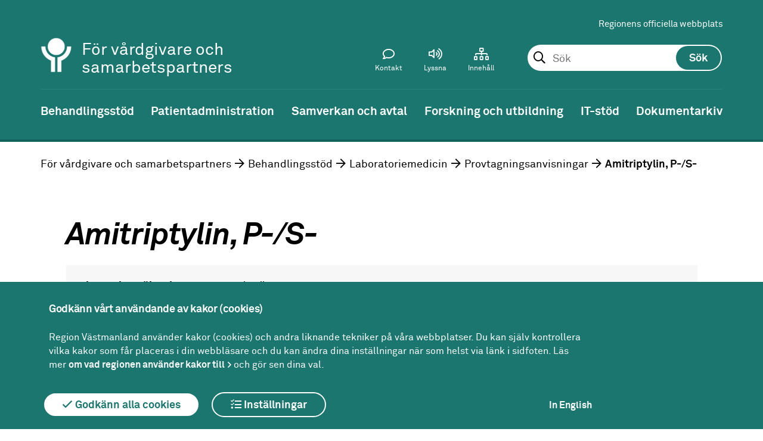

--- FILE ---
content_type: text/html; charset=utf-8
request_url: https://regionvastmanland.se/vardgivare/behandlingsstod/laboratoriemedicin/provtagning/amitriptylin-p-s-/
body_size: 42366
content:
 



<!DOCTYPE html>
<!--[if IE 7 ]><html class="ie ie7 no-js" lang="sv"><![endif]-->
<!--[if IE 8 ]><html class="ie ie8 no-js" lang="sv"><![endif]-->
<!--[if IE 9 ]><html class="ie ie9 no-js" lang="sv"><![endif]-->
<!--[if (gte IE 9)|!(IE)]><!-->
<html lang="sv">
<!--<![endif]-->
<head>
    <title>Amitriptylin, P-/S- - Region V&#xE4;stmanland</title>
    <meta charset="utf-8">
    <meta name="viewport" content="width=device-width, initial-scale=1">
    <meta http-equiv="X-UA-Compatible" content="IE=Edge">
    <meta property = "og:type" content = "website"><meta property = "og:url" content = "/vardgivare/behandlingsstod/laboratoriemedicin/provtagning/amitriptylin-p-s-/">

    <!--[if lte IE 9]>
        <script src="/static/flexibility.js"></script>
    <![endif]-->



                <!-- Matomo Tag Manager -->
<script>
var _mtm = window._mtm = window._mtm || [];
_mtm.push({'mtm.startTime': (new Date().getTime()), 'event': 'mtm.Start'});
var d=document, g=d.createElement('script'), s=d.getElementsByTagName('script')[0];
g.async=true; g.src='https://regionvastmanland.matomo.cloud/js/container_yo7lL3iy.js'; s.parentNode.insertBefore(g,s);
</script>
<!-- End Matomo Tag Manager -->
<meta name="google-site-verification" content="G71FfyTKnDK0VSY9onaxX5NwO5KuAeUjZXeGJVO5s6E" />
                <script>
        window.rsConf = { general: { usePost: true } };
    </script>

        <script src="//f1-eu.readspeaker.com/script/5417/ReadSpeaker.js?pids=embhl"></script>
    
    <link rel="apple-touch-icon-precomposed" sizes="120x120" href="/Static/Images/Favicons/apple-touch-icon-120x120.png" />
    <link rel="icon" type="image/png" href="/Static/Images/Favicons/favicon-96x96.png" sizes="96x96" />
    <link rel="icon" type="image/png" href="/favicon-32x32.png" sizes="32x32" />
    <link rel="icon" type="image/png" href="/favicon-16x16.png" sizes="16x16" />
    <link href="/static/Fonts/Fontawesomepro/css/fontawesome-all.min.css" rel="stylesheet" />
    <link href="/static/styles.css?v=a1o4Cnu8BQ0mFxwdWtvOdDCC1PmHBTBMbCE1ntUjzcE" rel="stylesheet" />
    
    
</head>
<body>

    <div class="page ">
        <header  class="header-theme-green">








<div class="mobile-header" id="MobileHeader">
        <a href="/vardgivare/" title="V&#xE5;rdgivare och samarbetspartners-logotyp (till startsidan)" class="header__logoX">
            <img class="mobile-header__logo-image-mobile" src="/globalassets/mediaflow/symbol-vit2x2.png" alt="V&#xE5;rdgivare och samarbetspartners-logotyp (till startsidan)" />
        </a>
        <div class="sub-site-name">
            <div class="site-name-inner">F&#xF6;r v&#xE5;rdgivare och samarbetspartners</div>
        </div>

<div class="mobile-header__search js-toolbar-panel" aria-hidden="false" id="mobile-toolbar-panel-search" role="search">
<form action="/vardgivare/soksida/" method="get"><fieldset id="MobileSearchSet" class="header__search__form">
    <input type="text" id="mobilesearchquery" data-site="39" autocomplete="off" class="header__search__form__input" name="query">
</fieldset></form></div>
    <a href="#" id="MobileMenuIcon"></a>
<a href="#" id="MobileSearchIcon"></a>
</div>
<nav id="MobileMenu">

    <div id="MobileToolbarMenu"></div>

    <div class="header__toolbar__panel js-toolbar-panel" id="mobile-toolbar-panel-languagepicker" aria-hidden="false">
        <section class="tanslate">
            <div class="translate__internal-content">
                <h2 class="translate__heading">V&#xE5;rdgivare och samarbetspartners</h2>
                <p class="translate__intro">

                </p>
                <div class="translate__page-links">

                    
                </div>
            </div>
            <div class="translate__google">
                <h2 class="translate__heading">Translate</h2>
                <p class="translate__intro">
                    Use Google to translate the web site. We take no responsibility for the accuracy of the translation.
                </p>
                <div id="mobile-google_translate_element"></div>
            </div>
        </section>
    </div>
</nav>



<div class="header sub-site">
    <a title="Gå till innehåll" id="skipToContent" href="#maincontent">Till innehåll</a>

    <div class="header__toolbar" id="header-toolbar">
        <div class="header__toolbar__area">
            <div class="header__toolbar__links">
                
<ul>
        <li>
            <a href="/">Regionens officiella webbplats</a>
        </li>
</ul>
            </div>

    <div class="header__search js-toolbar-panel" aria-hidden="false" id="toolbar-panel-search" role="search">
<form action="/vardgivare/soksida/" method="get">            <fieldset id="searchSet" class="header__search__form">
                <input type="text" id="searchquery" data-site="39" autocomplete="off" placeholder="Sök" class="header__search__form__input" name="query" 
                        role="combobox"
                        aria-autocomplete="list"
                        aria-expanded="false" 
                        aria-haspopup="false" 
                        aria-owns="searchautocomplete"
                        aria-label="Sök. Sökförslag presenteras nedanför sökfältet vartefter du skriver"
                       />
                <input type="submit" id="searchbutton" class="header__search__form__button" value="Sök" />
                <ol class="header__search__ac-searchresult" id="searchautocomplete" data-autocompletefor="searchquery" aria-hidden="true" data-searchbuttonid="searchbutton"
                    role="listbox" aria-label="Sökordsförslag">
                </ol>
            </fieldset>
</form>    </div>

            
<div class="header__toolbar__menu">
    <ul class="header__toolbar__menu-list">
        
            <li class="header__toolbar__menuitem">
                <a class="header__toolbar__menu-link" href="/vardgivare/kontakt-for-vardgivare/">
                    <i class="header__toolbar__menu-icon--contact header__toolbar__menu-icon "></i>
                    <span>Kontakt</span>
                </a>
            </li>

        <li class="header__toolbar__menuitem">
            <a class="header__toolbar__menu-link js-toolbar-toggle" id="toolbar-item-contentplayer" href="#toolbar-panel-contentplayer" role="button" aria-expanded="false" aria-controls="toolbar-panel-contentplayer">
                <i class="header__toolbar__menu-icon--speaker header__toolbar__menu-icon"></i>
                <span>Lyssna</span>
            </a>
        </li>
        <li class="header__toolbar__menuitem">
            <a class="header__toolbar__menu-link" href="/vardgivare/a-o-lista/">
                <i class="header__toolbar__menu-icon--archive header__toolbar__menu-icon"></i>
                <span>Innehåll</span>
            </a>
        </li>

        <li class="header__toolbar__menuitem header__toolbar__menuitem--hidden">
            <a class="header__toolbar__menu-link js-toolbar-toggle" href="#toolbar-panel-search" id="toolbar-item-search" role="button" aria-expanded="false" aria-controls="toolbar-panel-search" aria-pressed="false">
                <i class="header__toolbar__menu-icon--search header__toolbar__menu-icon"></i>
                <span>Sök</span>
            </a>        </li>
    </ul>
</div>
        </div>
        <div class="logo-area">




<a href="/vardgivare/" title="V&#xE5;rdgivare och samarbetspartners-logotyp (till startsidan)" class="header__logoX">
    <img class="header__logo-imageX" src="/globalassets/mediaflow/symbol-vit2x.png" alt="V&#xE5;rdgivare och samarbetspartners-logotyp (till startsidan)" />
</a>


                <div class="sub-site-name">
                    <div class="site-name-inner">F&#xF6;r v&#xE5;rdgivare och samarbetspartners</div>
                </div>
        </div>
        <div class="header__toolbar__panel js-toolbar-panel" id="toolbar-panel-contentplayer">
            <div id="readspeaker_button1" class="rs_skip rsbtn rs_preserve">
                <a rel="nofollow" class="rsbtn_play" accesskey="L" title="Lyssna p&aring; sidans text med ReadSpeaker" href="//app-eu.readspeaker.com/cgi-bin/rsent?customerid=5417&lang=sv_se&readid=content&url=/vardgivare/behandlingsstod/laboratoriemedicin/provtagning/amitriptylin-p-s-/">
                    <span class="rsbtn_left rsimg rspart"><span class="rsbtn_text"><span>Lyssna</span></span></span>
                    <span class="rsbtn_right rsimg rsplay rspart"></span>
                </a>
            </div>
        </div>

    </div>


</div>

<nav class="navigation"> 

    <ul class="navigation__list dispFlex"><li class="navigation__list__list-item navigation__list__list-item--expanded" id="vardgivare-behandlingsstod"><a class="navigation__list__list-item__link" href="/vardgivare/behandlingsstod/" title="Behandlingsst&#xF6;d"><span>Behandlingsstöd</span></a><ul class="sub-navigation"><li class="navigation__list__list-item" id="vardgivare-behandlingsstod-1177"><a href="/vardgivare/behandlingsstod/1177/" title="1177"><span>1177</span></a></li><li class="navigation__list__list-item" id="vardgivare-behandlingsstod-antibiotika"><a href="/vardgivare/behandlingsstod/antibiotika/" title="Antibiotika Strama"><span>Antibiotika Strama</span></a></li><li class="navigation__list__list-item" id="vardgivare-behandlingsstod-arbeta-med-manskliga-rattigheter"><a href="/vardgivare/behandlingsstod/arbeta-med-manskliga-rattigheter/" title="Arbeta med m&#xE4;nskliga r&#xE4;ttigheter och social h&#xE5;llbarhet"><span>Arbeta med mänskliga rättigheter och social hållbarhet</span></a></li><li class="navigation__list__list-item" id="vardgivare-behandlingsstod-biobanker"><a href="/vardgivare/behandlingsstod/biobanker/" title="Biobanker"><span>Biobanker</span></a></li><li class="navigation__list__list-item" id="vardgivare-behandlingsstod-bupvastmanland"><a href="/vardgivare/behandlingsstod/bupvastmanland/" title="BUP V&#xE4;stmanland"><span>BUP Västmanland</span></a></li><li class="navigation__list__list-item" id="vardgivare-behandlingsstod-fysiologkliniken"><a href="/vardgivare/behandlingsstod/fysiologkliniken/" title="Fysiologkliniken"><span>Fysiologkliniken</span></a></li><li class="navigation__list__list-item" id="vardgivare-behandlingsstod-gashantering"><a href="/vardgivare/behandlingsstod/gashantering/" title="Gashantering"><span>Gashantering</span></a></li><li class="navigation__list__list-item" id="vardgivare-behandlingsstod-hjalpmedel"><a href="/vardgivare/behandlingsstod/hjalpmedel/" title="Hj&#xE4;lpmedel"><span>Hjälpmedel</span></a></li><li class="navigation__list__list-item" id="vardgivare-behandlingsstod-kloka-kliniska-val"><a href="/vardgivare/behandlingsstod/kloka-kliniska-val/" title="Kloka kliniska val"><span>Kloka kliniska val</span></a></li><li class="navigation__list__list-item" id="vardgivare-behandlingsstod-kunskapsstod"><a href="/vardgivare/behandlingsstod/kunskapsstod/" title="Kunskapsst&#xF6;d"><span>Kunskapsstöd</span></a></li><li class="navigation__list__list-item " id="vardgivare-behandlingsstod-laboratoriemedicin"><a href="/vardgivare/behandlingsstod/laboratoriemedicin/" title="Laboratoriemedicin"><span>Laboratoriemedicin</span></a><ul class="sub-navigation"><li class="navigation__list__list-item " id="vardgivare-behandlingsstod-laboratoriemedicin-provtagning"><a href="/vardgivare/behandlingsstod/laboratoriemedicin/provtagning/" title="Provtagningsanvisningar"><span>Provtagningsanvisningar</span></a><ul class="sub-navigation"><li class="navigation__list__list-item" id="vardgivare-behandlingsstod-laboratoriemedicin-provtagning-125-oh-vitamin-d-s-"><a href="/vardgivare/behandlingsstod/laboratoriemedicin/provtagning/125-oh-vitamin-d-s-/" title="1,25-OH-Vitamin D, S-"><span>1,25-OH-Vitamin D, S-</span></a></li><li class="navigation__list__list-item" id="vardgivare-behandlingsstod-laboratoriemedicin-provtagning-1a-trimester-screeningkub-test"><a href="/vardgivare/behandlingsstod/laboratoriemedicin/provtagning/1a-trimester-screeningkub-test/" title="1:a trimester screening/KUB-test"><span>1:a trimester screening/KUB-test</span></a></li><li class="navigation__list__list-item" id="vardgivare-behandlingsstod-laboratoriemedicin-provtagning-21-hydroxylas-ak-igg-s-"><a href="/vardgivare/behandlingsstod/laboratoriemedicin/provtagning/21-hydroxylas-ak-igg-s-/" title="21-Hydroxylas ak (IgG), S-"><span>21-Hydroxylas ak (IgG), S-</span></a></li><li class="navigation__list__list-item" id="vardgivare-behandlingsstod-laboratoriemedicin-provtagning-5-hiaa-fs-"><a href="/vardgivare/behandlingsstod/laboratoriemedicin/provtagning/5-hiaa-fs-/" title="5 HIAA, fS-"><span>5 HIAA, fS-</span></a></li><li class="navigation__list__list-item" id="vardgivare-behandlingsstod-laboratoriemedicin-provtagning-7-alfa-hydroxi-4-cholestenon-3-on-s-"><a href="/vardgivare/behandlingsstod/laboratoriemedicin/provtagning/7-alfa-hydroxi-4-cholestenon-3-on-s-/" title="7-alfa-Hydroxi-4-cholestenon-3-on, S-"><span>7-alfa-Hydroxi-4-cholestenon-3-on, S-</span></a></li><li class="navigation__list__list-item" id="vardgivare-behandlingsstod-laboratoriemedicin-provtagning-acanthamoeba"><a href="/vardgivare/behandlingsstod/laboratoriemedicin/provtagning/acanthamoeba/" title="Acanthamoeba"><span>Acanthamoeba</span></a></li><li class="navigation__list__list-item" id="vardgivare-behandlingsstod-laboratoriemedicin-provtagning-ace-csv-"><a href="/vardgivare/behandlingsstod/laboratoriemedicin/provtagning/ace-csv-/" title="ACE, Csv-"><span>ACE, Csv-</span></a></li><li class="navigation__list__list-item" id="vardgivare-behandlingsstod-laboratoriemedicin-provtagning-ace-s-"><a href="/vardgivare/behandlingsstod/laboratoriemedicin/provtagning/ace-s-/" title="ACE, S-"><span>ACE, S-</span></a></li><li class="navigation__list__list-item" id="vardgivare-behandlingsstod-laboratoriemedicin-provtagning-acetoacetat-p-"><a href="/vardgivare/behandlingsstod/laboratoriemedicin/provtagning/acetoacetat-p-/" title="Acetoacetat, P-"><span>Acetoacetat, P-</span></a></li><li class="navigation__list__list-item" id="vardgivare-behandlingsstod-laboratoriemedicin-provtagning-acetylkolinreceptor-antikroppar-igg-s-"><a href="/vardgivare/behandlingsstod/laboratoriemedicin/provtagning/acetylkolinreceptor-antikroppar-igg-s-/" title="Acetylkolinreceptor-antikroppar (IgG), S-"><span>Acetylkolinreceptor-antikroppar (IgG), S-</span></a></li><li class="navigation__list__list-item" id="vardgivare-behandlingsstod-laboratoriemedicin-provtagning-aciklovir-s-"><a href="/vardgivare/behandlingsstod/laboratoriemedicin/provtagning/aciklovir-s-/" title="Aciklovir, S-"><span>Aciklovir, S-</span></a></li><li class="navigation__list__list-item" id="vardgivare-behandlingsstod-laboratoriemedicin-provtagning-acth-p-"><a href="/vardgivare/behandlingsstod/laboratoriemedicin/provtagning/acth-p-/" title="ACTH, P-"><span>ACTH, P-</span></a></li><li class="navigation__list__list-item" id="vardgivare-behandlingsstod-laboratoriemedicin-provtagning-acylkarnitin-fp-"><a href="/vardgivare/behandlingsstod/laboratoriemedicin/provtagning/acylkarnitin-fp-/" title="Acylkarnitin, fP-"><span>Acylkarnitin, fP-</span></a></li><li class="navigation__list__list-item" id="vardgivare-behandlingsstod-laboratoriemedicin-provtagning-adalimumab-och-antikroppar-mot-adalimumab-s-"><a href="/vardgivare/behandlingsstod/laboratoriemedicin/provtagning/adalimumab-och-antikroppar-mot-adalimumab-s-/" title="Adalimumab och Antikroppar mot adalimumab, S-"><span>Adalimumab och Antikroppar mot adalimumab, S-</span></a></li><li class="navigation__list__list-item" id="vardgivare-behandlingsstod-laboratoriemedicin-provtagning-adamts13-p-"><a href="/vardgivare/behandlingsstod/laboratoriemedicin/provtagning/adamts13-p-/" title="ADAMTS13, P-"><span>ADAMTS13, P-</span></a></li><li class="navigation__list__list-item" id="vardgivare-behandlingsstod-laboratoriemedicin-provtagning-adenosindeaminas-erc-"><a href="/vardgivare/behandlingsstod/laboratoriemedicin/provtagning/adenosindeaminas-erc-/" title="Adenosindeaminas, Erc-"><span>Adenosindeaminas, Erc-</span></a></li><li class="navigation__list__list-item" id="vardgivare-behandlingsstod-laboratoriemedicin-provtagning-adenosindeaminas-s-"><a href="/vardgivare/behandlingsstod/laboratoriemedicin/provtagning/adenosindeaminas-s-/" title="Adenosindeaminas, S-"><span>Adenosindeaminas, S-</span></a></li><li class="navigation__list__list-item" id="vardgivare-behandlingsstod-laboratoriemedicin-provtagning-adenovirus-pcr"><a href="/vardgivare/behandlingsstod/laboratoriemedicin/provtagning/adenovirus-pcr/" title="Adenovirus (PCR)"><span>Adenovirus (PCR)</span></a></li><li class="navigation__list__list-item" id="vardgivare-behandlingsstod-laboratoriemedicin-provtagning-adhesivitet-trombocyt-"><a href="/vardgivare/behandlingsstod/laboratoriemedicin/provtagning/adhesivitet-trombocyt-/" title="Adhesivitet, trombocyt-"><span>Adhesivitet, trombocyt-</span></a></li><li class="navigation__list__list-item" id="vardgivare-behandlingsstod-laboratoriemedicin-provtagning-afp-s-"><a href="/vardgivare/behandlingsstod/laboratoriemedicin/provtagning/afp-s-/" title="AFP, S-"><span>AFP, S-</span></a></li><li class="navigation__list__list-item" id="vardgivare-behandlingsstod-laboratoriemedicin-provtagning-ala-pbg-kvant-u-"><a href="/vardgivare/behandlingsstod/laboratoriemedicin/provtagning/ala-pbg-kvant-u-/" title="ALA, PBG, kvant, U-"><span>ALA, PBG, kvant, U-</span></a></li><li class="navigation__list__list-item" id="vardgivare-behandlingsstod-laboratoriemedicin-provtagning-alat-s-"><a href="/vardgivare/behandlingsstod/laboratoriemedicin/provtagning/alat-s-/" title="ALAT, S-"><span>ALAT, S-</span></a></li><li class="navigation__list__list-item" id="vardgivare-behandlingsstod-laboratoriemedicin-provtagning-albumin-ascites-"><a href="/vardgivare/behandlingsstod/laboratoriemedicin/provtagning/albumin-ascites-/" title="Albumin, Ascites-"><span>Albumin, Ascites-</span></a></li><li class="navigation__list__list-item" id="vardgivare-behandlingsstod-laboratoriemedicin-provtagning-albumin-csv-"><a href="/vardgivare/behandlingsstod/laboratoriemedicin/provtagning/albumin-csv-/" title="Albumin, Csv-"><span>Albumin, Csv-</span></a></li><li class="navigation__list__list-item" id="vardgivare-behandlingsstod-laboratoriemedicin-provtagning-albumin-perikard-"><a href="/vardgivare/behandlingsstod/laboratoriemedicin/provtagning/albumin-perikard-/" title="Albumin, Perikard-"><span>Albumin, Perikard-</span></a></li><li class="navigation__list__list-item" id="vardgivare-behandlingsstod-laboratoriemedicin-provtagning-albumin-plv-"><a href="/vardgivare/behandlingsstod/laboratoriemedicin/provtagning/albumin-plv-/" title="Albumin, Plv-"><span>Albumin, Plv-</span></a></li><li class="navigation__list__list-item" id="vardgivare-behandlingsstod-laboratoriemedicin-provtagning-albumin-s-"><a href="/vardgivare/behandlingsstod/laboratoriemedicin/provtagning/albumin-s-/" title="Albumin, S-"><span>Albumin, S-</span></a></li><li class="navigation__list__list-item" id="vardgivare-behandlingsstod-laboratoriemedicin-provtagning-albumin-u--du-"><a href="/vardgivare/behandlingsstod/laboratoriemedicin/provtagning/albumin-u--du-/" title="Albumin, U-, dU-"><span>Albumin, U-, dU-</span></a></li><li class="navigation__list__list-item" id="vardgivare-behandlingsstod-laboratoriemedicin-provtagning-albuminkreatinin-kvot-u-"><a href="/vardgivare/behandlingsstod/laboratoriemedicin/provtagning/albuminkreatinin-kvot-u-/" title="Albumin/Kreatinin kvot, U-"><span>Albumin/Kreatinin kvot, U-</span></a></li><li class="navigation__list__list-item" id="vardgivare-behandlingsstod-laboratoriemedicin-provtagning-aldolas-s-"><a href="/vardgivare/behandlingsstod/laboratoriemedicin/provtagning/aldolas-s-/" title="Aldolas, S-"><span>Aldolas, S-</span></a></li><li class="navigation__list__list-item" id="vardgivare-behandlingsstod-laboratoriemedicin-provtagning-aldosteron-p-"><a href="/vardgivare/behandlingsstod/laboratoriemedicin/provtagning/aldosteron-p-/" title="Aldosteron, P-"><span>Aldosteron, P-</span></a></li><li class="navigation__list__list-item" id="vardgivare-behandlingsstod-laboratoriemedicin-provtagning-aldosteron-u-"><a href="/vardgivare/behandlingsstod/laboratoriemedicin/provtagning/aldosteron-u-/" title="Aldosteron, U-"><span>Aldosteron, U-</span></a></li><li class="navigation__list__list-item" id="vardgivare-behandlingsstod-laboratoriemedicin-provtagning-alkaliskt-fosfatas-benspecifikt-s-"><a href="/vardgivare/behandlingsstod/laboratoriemedicin/provtagning/alkaliskt-fosfatas-benspecifikt-s-/" title="Alkaliskt fosfatas, benspecifikt, S-"><span>Alkaliskt fosfatas, benspecifikt, S-</span></a></li><li class="navigation__list__list-item" id="vardgivare-behandlingsstod-laboratoriemedicin-provtagning-alkoholer-s-"><a href="/vardgivare/behandlingsstod/laboratoriemedicin/provtagning/alkoholer-s-/" title="Alkoholer, S-"><span>Alkoholer, S-</span></a></li><li class="navigation__list__list-item" id="vardgivare-behandlingsstod-laboratoriemedicin-provtagning-allergenspecifikt-ige-s-"><a href="/vardgivare/behandlingsstod/laboratoriemedicin/provtagning/allergenspecifikt-ige-s-/" title="Allergenspecifikt IgE, S-"><span>Allergenspecifikt IgE, S-</span></a></li><li class="navigation__list__list-item" id="vardgivare-behandlingsstod-laboratoriemedicin-provtagning-alp-isoenzymer-s-"><a href="/vardgivare/behandlingsstod/laboratoriemedicin/provtagning/alp-isoenzymer-s-/" title="ALP, isoenzymer, S-"><span>ALP, isoenzymer, S-</span></a></li><li class="navigation__list__list-item" id="vardgivare-behandlingsstod-laboratoriemedicin-provtagning-alp-s-"><a href="/vardgivare/behandlingsstod/laboratoriemedicin/provtagning/alp-s-/" title="ALP, S-"><span>ALP, S-</span></a></li><li class="navigation__list__list-item" id="vardgivare-behandlingsstod-laboratoriemedicin-provtagning-aluminium-s-"><a href="/vardgivare/behandlingsstod/laboratoriemedicin/provtagning/aluminium-s-/" title="Aluminium, S-"><span>Aluminium, S-</span></a></li><li class="navigation__list__list-item" id="vardgivare-behandlingsstod-laboratoriemedicin-provtagning-alzheimermarkorer-csv-"><a href="/vardgivare/behandlingsstod/laboratoriemedicin/provtagning/alzheimermarkorer-csv-/" title="Alzheimermark&#xF6;rer, Csv-"><span>Alzheimermarkörer, Csv-</span></a></li><li class="navigation__list__list-item" id="vardgivare-behandlingsstod-laboratoriemedicin-provtagning-amatoxin-u-"><a href="/vardgivare/behandlingsstod/laboratoriemedicin/provtagning/amatoxin-u-/" title="Amatoxin, U-"><span>Amatoxin, U-</span></a></li><li class="navigation__list__list-item" id="vardgivare-behandlingsstod-laboratoriemedicin-provtagning-amh-s-"><a href="/vardgivare/behandlingsstod/laboratoriemedicin/provtagning/amh-s-/" title="AMH, S-"><span>AMH, S-</span></a></li><li class="navigation__list__list-item" id="vardgivare-behandlingsstod-laboratoriemedicin-provtagning-amikacin-koncentrationsbestamning-s-"><a href="/vardgivare/behandlingsstod/laboratoriemedicin/provtagning/amikacin-koncentrationsbestamning-s-/" title="Amikacin (koncentrationsbest&#xE4;mning), S-"><span>Amikacin (koncentrationsbestämning), S-</span></a></li><li class="navigation__list__list-item" id="vardgivare-behandlingsstod-laboratoriemedicin-provtagning-aminosyror-csv-"><a href="/vardgivare/behandlingsstod/laboratoriemedicin/provtagning/aminosyror-csv-/" title="Aminosyror, Csv-"><span>Aminosyror, Csv-</span></a></li><li class="navigation__list__list-item" id="vardgivare-behandlingsstod-laboratoriemedicin-provtagning-aminosyror-fp-"><a href="/vardgivare/behandlingsstod/laboratoriemedicin/provtagning/aminosyror-fp-/" title="Aminosyror, fP-"><span>Aminosyror, fP-</span></a></li><li class="navigation__list__list-item" id="vardgivare-behandlingsstod-laboratoriemedicin-provtagning-aminosyror-u-"><a href="/vardgivare/behandlingsstod/laboratoriemedicin/provtagning/aminosyror-u-/" title="Aminosyror, U-"><span>Aminosyror, U-</span></a></li><li class="navigation__list__list-item " id="vardgivare-behandlingsstod-laboratoriemedicin-provtagning-amitriptylin-p-s-"><a href="/vardgivare/behandlingsstod/laboratoriemedicin/provtagning/amitriptylin-p-s-/" title="Amitriptylin, P-/S-"><span>Amitriptylin, P-/S-</span></a></li><li class="navigation__list__list-item" id="vardgivare-behandlingsstod-laboratoriemedicin-provtagning-ammoniak"><a href="/vardgivare/behandlingsstod/laboratoriemedicin/provtagning/ammoniak/" title="Ammoniak"><span>Ammoniak</span></a></li><li class="navigation__list__list-item" id="vardgivare-behandlingsstod-laboratoriemedicin-provtagning-ammoniumjon-p-"><a href="/vardgivare/behandlingsstod/laboratoriemedicin/provtagning/ammoniumjon-p-/" title="Ammoniumjon, P-"><span>Ammoniumjon, P-</span></a></li><li class="navigation__list__list-item" id="vardgivare-behandlingsstod-laboratoriemedicin-provtagning-amylas-total-p-s-"><a href="/vardgivare/behandlingsstod/laboratoriemedicin/provtagning/amylas-total-p-s-/" title="Amylas (total), P-/S-"><span>Amylas (total), P-/S-</span></a></li><li class="navigation__list__list-item" id="vardgivare-behandlingsstod-laboratoriemedicin-provtagning-amylas-total-u-"><a href="/vardgivare/behandlingsstod/laboratoriemedicin/provtagning/amylas-total-u-/" title="Amylas (total), U-"><span>Amylas (total), U-</span></a></li><li class="navigation__list__list-item" id="vardgivare-behandlingsstod-laboratoriemedicin-provtagning-amyloid-a-p-s-"><a href="/vardgivare/behandlingsstod/laboratoriemedicin/provtagning/amyloid-a-p-s-/" title="Amyloid A, P-/S-"><span>Amyloid A, P-/S-</span></a></li><li class="navigation__list__list-item" id="vardgivare-behandlingsstod-laboratoriemedicin-provtagning-amyloid-beta--csv-"><a href="/vardgivare/behandlingsstod/laboratoriemedicin/provtagning/amyloid-beta--csv-/" title="Amyloid, beta-, Csv-"><span>Amyloid, beta-, Csv-</span></a></li><li class="navigation__list__list-item" id="vardgivare-behandlingsstod-laboratoriemedicin-provtagning-amyloidtypning-bukfett-"><a href="/vardgivare/behandlingsstod/laboratoriemedicin/provtagning/amyloidtypning-bukfett-/" title="Amyloidtypning, Bukfett-"><span>Amyloidtypning, Bukfett-</span></a></li><li class="navigation__list__list-item" id="vardgivare-behandlingsstod-laboratoriemedicin-provtagning-ana-s-"><a href="/vardgivare/behandlingsstod/laboratoriemedicin/provtagning/ana-s-/" title="ANA, S-"><span>ANA, S-</span></a></li><li class="navigation__list__list-item" id="vardgivare-behandlingsstod-laboratoriemedicin-provtagning-analytisk-interferens"><a href="/vardgivare/behandlingsstod/laboratoriemedicin/provtagning/analytisk-interferens/" title="Analytisk interferens"><span>Analytisk interferens</span></a></li><li class="navigation__list__list-item" id="vardgivare-behandlingsstod-laboratoriemedicin-provtagning-anaplasma-ehrlichia-serologi-s-"><a href="/vardgivare/behandlingsstod/laboratoriemedicin/provtagning/anaplasma-ehrlichia-serologi-s-/" title="Anaplasma, ehrlichia (serologi), S-"><span>Anaplasma, ehrlichia (serologi), S-</span></a></li><li class="navigation__list__list-item" id="vardgivare-behandlingsstod-laboratoriemedicin-provtagning-anca---akut-vaskulitutredning-s-"><a href="/vardgivare/behandlingsstod/laboratoriemedicin/provtagning/anca---akut-vaskulitutredning-s-/" title="ANCA - Akut vaskulitutredning, S-"><span>ANCA - Akut vaskulitutredning, S-</span></a></li><li class="navigation__list__list-item" id="vardgivare-behandlingsstod-laboratoriemedicin-provtagning-anca-kvantitativ-vaskulitutredning-pr3-ak-mpo-ak-gbm-ak-s-"><a href="/vardgivare/behandlingsstod/laboratoriemedicin/provtagning/anca-kvantitativ-vaskulitutredning-pr3-ak-mpo-ak-gbm-ak-s-/" title="ANCA, kvantitativ vaskulitutredning (PR3-ak, MPO-ak, GBM-ak), S-"><span>ANCA, kvantitativ vaskulitutredning (PR3-ak, MPO-ak, GBM-ak), S-</span></a></li><li class="navigation__list__list-item" id="vardgivare-behandlingsstod-laboratoriemedicin-provtagning-androstendion-s-"><a href="/vardgivare/behandlingsstod/laboratoriemedicin/provtagning/androstendion-s-/" title="Androstendion, S-"><span>Androstendion, S-</span></a></li><li class="navigation__list__list-item" id="vardgivare-behandlingsstod-laboratoriemedicin-provtagning-anti-iga-antikroppar-s-"><a href="/vardgivare/behandlingsstod/laboratoriemedicin/provtagning/anti-iga-antikroppar-s-/" title="Anti-IgA-antikroppar, S-"><span>Anti-IgA-antikroppar, S-</span></a></li><li class="navigation__list__list-item" id="vardgivare-behandlingsstod-laboratoriemedicin-provtagning-antifosfolipidantikroppar"><a href="/vardgivare/behandlingsstod/laboratoriemedicin/provtagning/antifosfolipidantikroppar/" title="Antifosfolipidantikroppar"><span>Antifosfolipidantikroppar</span></a></li><li class="navigation__list__list-item" id="vardgivare-behandlingsstod-laboratoriemedicin-provtagning-antikroppar-ada-mot-rituximab-mabthera-s-"><a href="/vardgivare/behandlingsstod/laboratoriemedicin/provtagning/antikroppar-ada-mot-rituximab-mabthera-s-/" title="Antikroppar (ADA) mot Rituximab (Mabthera), S-"><span>Antikroppar (ADA) mot Rituximab (Mabthera), S-</span></a></li><li class="navigation__list__list-item" id="vardgivare-behandlingsstod-laboratoriemedicin-provtagning-antikroppar-mot-mitokondrier-och-glatt-muskel-s-"><a href="/vardgivare/behandlingsstod/laboratoriemedicin/provtagning/antikroppar-mot-mitokondrier-och-glatt-muskel-s-/" title="Antikroppar mot mitokondrier och glatt muskel, S-"><span>Antikroppar mot mitokondrier och glatt muskel, S-</span></a></li><li class="navigation__list__list-item" id="vardgivare-behandlingsstod-laboratoriemedicin-provtagning-antitrombin-enz-fxa-p-"><a href="/vardgivare/behandlingsstod/laboratoriemedicin/provtagning/antitrombin-enz-fxa-p-/" title="Antitrombin (enz, FXa), P-"><span>Antitrombin (enz, FXa), P-</span></a></li><li class="navigation__list__list-item" id="vardgivare-behandlingsstod-laboratoriemedicin-provtagning-antitrombin-enz-tromb-ext-p-"><a href="/vardgivare/behandlingsstod/laboratoriemedicin/provtagning/antitrombin-enz-tromb-ext-p-/" title="Antitrombin (enz, tromb) (EXT), P-"><span>Antitrombin (enz, tromb) (EXT), P-</span></a></li><li class="navigation__list__list-item" id="vardgivare-behandlingsstod-laboratoriemedicin-provtagning-antitrypsin-f-"><a href="/vardgivare/behandlingsstod/laboratoriemedicin/provtagning/antitrypsin-f-/" title="Antitrypsin, F-"><span>Antitrypsin, F-</span></a></li><li class="navigation__list__list-item" id="vardgivare-behandlingsstod-laboratoriemedicin-provtagning-antitrypsin-s-"><a href="/vardgivare/behandlingsstod/laboratoriemedicin/provtagning/antitrypsin-s-/" title="Antitrypsin, S-"><span>Antitrypsin, S-</span></a></li><li class="navigation__list__list-item" id="vardgivare-behandlingsstod-laboratoriemedicin-provtagning-apixaban-akut-p-"><a href="/vardgivare/behandlingsstod/laboratoriemedicin/provtagning/apixaban-akut-p-/" title="Apixaban, akut, P-"><span>Apixaban, akut, P-</span></a></li><li class="navigation__list__list-item" id="vardgivare-behandlingsstod-laboratoriemedicin-provtagning-apixaban-p-"><a href="/vardgivare/behandlingsstod/laboratoriemedicin/provtagning/apixaban-p-/" title="Apixaban, P-"><span>Apixaban, P-</span></a></li><li class="navigation__list__list-item" id="vardgivare-behandlingsstod-laboratoriemedicin-provtagning-apolipoprotein-a1-b-s-"><a href="/vardgivare/behandlingsstod/laboratoriemedicin/provtagning/apolipoprotein-a1-b-s-/" title="Apolipoprotein A1, B, S-"><span>Apolipoprotein A1, B, S-</span></a></li><li class="navigation__list__list-item" id="vardgivare-behandlingsstod-laboratoriemedicin-provtagning-aps1-diagnostik-s-"><a href="/vardgivare/behandlingsstod/laboratoriemedicin/provtagning/aps1-diagnostik-s-/" title="APS1-diagnostik, S-"><span>APS1-diagnostik, S-</span></a></li><li class="navigation__list__list-item" id="vardgivare-behandlingsstod-laboratoriemedicin-provtagning-mixingtest"><a href="/vardgivare/behandlingsstod/laboratoriemedicin/provtagning/mixingtest/" title="APT-tid (mixning), P-"><span>APT-tid (mixning), P-</span></a></li><li class="navigation__list__list-item" id="vardgivare-behandlingsstod-laboratoriemedicin-provtagning-aptt-p-"><a href="/vardgivare/behandlingsstod/laboratoriemedicin/provtagning/aptt-p-/" title="APTT, P-"><span>APTT, P-</span></a></li><li class="navigation__list__list-item" id="vardgivare-behandlingsstod-laboratoriemedicin-provtagning-aquaporin-4-ak-s-"><a href="/vardgivare/behandlingsstod/laboratoriemedicin/provtagning/aquaporin-4-ak-s-/" title="Aquaporin-4-ak, S-"><span>Aquaporin-4-ak, S-</span></a></li><li class="navigation__list__list-item" id="vardgivare-behandlingsstod-laboratoriemedicin-provtagning-arcanobacterier-svalgsekret-"><a href="/vardgivare/behandlingsstod/laboratoriemedicin/provtagning/arcanobacterier-svalgsekret-/" title="Arcanobacterier, Svalgsekret-"><span>Arcanobacterier, Svalgsekret-</span></a></li><li class="navigation__list__list-item" id="vardgivare-behandlingsstod-laboratoriemedicin-provtagning-aripiprazol-p-s-"><a href="/vardgivare/behandlingsstod/laboratoriemedicin/provtagning/aripiprazol-p-s-/" title="Aripiprazol, P-/S-"><span>Aripiprazol, P-/S-</span></a></li><li class="navigation__list__list-item" id="vardgivare-behandlingsstod-laboratoriemedicin-provtagning-array-cgh-b-"><a href="/vardgivare/behandlingsstod/laboratoriemedicin/provtagning/array-cgh-b-/" title="Array-CGH, B-"><span>Array-CGH, B-</span></a></li><li class="navigation__list__list-item" id="vardgivare-behandlingsstod-laboratoriemedicin-provtagning-arteriell-trombemolism---laboratoriemassig-koagulationsutredning"><a href="/vardgivare/behandlingsstod/laboratoriemedicin/provtagning/arteriell-trombemolism---laboratoriemassig-koagulationsutredning/" title="Arteriell trombemolism - laboratoriem&#xE4;ssig koagulationsutredning"><span>Arteriell trombemolism - laboratoriemässig koagulationsutredning</span></a></li><li class="navigation__list__list-item" id="vardgivare-behandlingsstod-laboratoriemedicin-provtagning-asat-s-"><a href="/vardgivare/behandlingsstod/laboratoriemedicin/provtagning/asat-s-/" title="ASAT, S-"><span>ASAT, S-</span></a></li><li class="navigation__list__list-item" id="vardgivare-behandlingsstod-laboratoriemedicin-provtagning-asca-iga-och-igg-wieslab-s-"><a href="/vardgivare/behandlingsstod/laboratoriemedicin/provtagning/asca-iga-och-igg-wieslab-s-/" title="ASCA IgA och IgG (Wieslab), S-"><span>ASCA IgA och IgG (Wieslab), S-</span></a></li><li class="navigation__list__list-item" id="vardgivare-behandlingsstod-laboratoriemedicin-provtagning-aspergillus"><a href="/vardgivare/behandlingsstod/laboratoriemedicin/provtagning/aspergillus/" title="Aspergillus"><span>Aspergillus</span></a></li><li class="navigation__list__list-item" id="vardgivare-behandlingsstod-laboratoriemedicin-provtagning-aspergillus-antigen"><a href="/vardgivare/behandlingsstod/laboratoriemedicin/provtagning/aspergillus-antigen/" title="Aspergillus antigen"><span>Aspergillus antigen</span></a></li><li class="navigation__list__list-item" id="vardgivare-behandlingsstod-laboratoriemedicin-provtagning-atazanavir-p-s-"><a href="/vardgivare/behandlingsstod/laboratoriemedicin/provtagning/atazanavir-p-s-/" title="Atazanavir, P-/S-"><span>Atazanavir, P-/S-</span></a></li><li class="navigation__list__list-item" id="vardgivare-behandlingsstod-laboratoriemedicin-provtagning-b-ketoner-3-hydroxibutyrat--b-"><a href="/vardgivare/behandlingsstod/laboratoriemedicin/provtagning/b-ketoner-3-hydroxibutyrat--b-/" title="B-Ketoner (3-hydroxibutyrat) , B-"><span>B-Ketoner (3-hydroxibutyrat) , B-</span></a></li><li class="navigation__list__list-item" id="vardgivare-behandlingsstod-laboratoriemedicin-provtagning-b-lymfocytanalys-utvidgad"><a href="/vardgivare/behandlingsstod/laboratoriemedicin/provtagning/b-lymfocytanalys-utvidgad/" title="B-Lymfocytanalys, utvidgad"><span>B-Lymfocytanalys, utvidgad</span></a></li><li class="navigation__list__list-item" id="vardgivare-behandlingsstod-laboratoriemedicin-provtagning-b-lymfocyter-cd19-cd20-b-"><a href="/vardgivare/behandlingsstod/laboratoriemedicin/provtagning/b-lymfocyter-cd19-cd20-b-/" title="B-lymfocyter CD19&#x2B;/ CD20&#x2B;, B-"><span>B-lymfocyter CD19+/ CD20+, B-</span></a></li><li class="navigation__list__list-item" id="vardgivare-behandlingsstod-laboratoriemedicin-provtagning-bacillus-anthracis-odling--pcr"><a href="/vardgivare/behandlingsstod/laboratoriemedicin/provtagning/bacillus-anthracis-odling--pcr/" title="Bacillus anthracis (odling / PCR)"><span>Bacillus anthracis (odling / PCR)</span></a></li><li class="navigation__list__list-item" id="vardgivare-behandlingsstod-laboratoriemedicin-provtagning-bakterie--dna-sekvensering-16s"><a href="/vardgivare/behandlingsstod/laboratoriemedicin/provtagning/bakterie--dna-sekvensering-16s/" title="Bakterie- DNA, sekvensering (16S)"><span>Bakterie- DNA, sekvensering (16S)</span></a></li><li class="navigation__list__list-item" id="vardgivare-behandlingsstod-laboratoriemedicin-provtagning-bal-cytologi-bronchoalveolarlavage-bal-lunga-bronkskoljning-"><a href="/vardgivare/behandlingsstod/laboratoriemedicin/provtagning/bal-cytologi-bronchoalveolarlavage-bal-lunga-bronkskoljning-/" title="BAL-Cytologi, Bronchoalveolarlavage (BAL), Lunga, bronksk&#xF6;ljning-"><span>BAL-Cytologi, Bronchoalveolarlavage (BAL), Lunga, bronksköljning-</span></a></li><li class="navigation__list__list-item" id="vardgivare-behandlingsstod-laboratoriemedicin-provtagning-bartonella-serologi-s-"><a href="/vardgivare/behandlingsstod/laboratoriemedicin/provtagning/bartonella-serologi-s-/" title="Bartonella (serologi), S-"><span>Bartonella (serologi), S-</span></a></li><li class="navigation__list__list-item" id="vardgivare-behandlingsstod-laboratoriemedicin-provtagning-bas-test-b-"><a href="/vardgivare/behandlingsstod/laboratoriemedicin/provtagning/bas-test-b-/" title="BAS-test, B-"><span>BAS-test, B-</span></a></li><li class="navigation__list__list-item" id="vardgivare-behandlingsstod-laboratoriemedicin-provtagning-basal-lymfocytanalys-b-"><a href="/vardgivare/behandlingsstod/laboratoriemedicin/provtagning/basal-lymfocytanalys-b-/" title="Basal lymfocytanalys, B-"><span>Basal lymfocytanalys, B-</span></a></li><li class="navigation__list__list-item" id="vardgivare-behandlingsstod-laboratoriemedicin-provtagning-basalmembran-ak-igg--s-"><a href="/vardgivare/behandlingsstod/laboratoriemedicin/provtagning/basalmembran-ak-igg--s-/" title="Basalmembran-ak (IgG) , S-"><span>Basalmembran-ak (IgG) , S-</span></a></li><li class="navigation__list__list-item" id="vardgivare-behandlingsstod-laboratoriemedicin-provtagning-basoverskott-vb-ab-"><a href="/vardgivare/behandlingsstod/laboratoriemedicin/provtagning/basoverskott-vb-ab-/" title="Bas&#xF6;verskott, vB-/aB-"><span>Basöverskott, vB-/aB-</span></a></li><li class="navigation__list__list-item" id="vardgivare-behandlingsstod-laboratoriemedicin-provtagning-bcr-abl1-p-"><a href="/vardgivare/behandlingsstod/laboratoriemedicin/provtagning/bcr-abl1-p-/" title="BCR-ABL1, P-"><span>BCR-ABL1, P-</span></a></li><li class="navigation__list__list-item" id="vardgivare-behandlingsstod-laboratoriemedicin-provtagning-bdd"><a href="/vardgivare/behandlingsstod/laboratoriemedicin/provtagning/bdd/" title="BDD"><span>BDD</span></a></li><li class="navigation__list__list-item" id="vardgivare-behandlingsstod-laboratoriemedicin-provtagning-benmargsdiagnostik"><a href="/vardgivare/behandlingsstod/laboratoriemedicin/provtagning/benmargsdiagnostik/" title="Benm&#xE4;rgsdiagnostik"><span>Benmärgsdiagnostik</span></a></li><li class="navigation__list__list-item" id="vardgivare-behandlingsstod-laboratoriemedicin-provtagning-bensodiazepiner-p-s-"><a href="/vardgivare/behandlingsstod/laboratoriemedicin/provtagning/bensodiazepiner-p-s-/" title="Bensodiazepiner, P-/S-"><span>Bensodiazepiner, P-/S-</span></a></li><li class="navigation__list__list-item" id="vardgivare-behandlingsstod-laboratoriemedicin-provtagning-bensodiazepiner-u-"><a href="/vardgivare/behandlingsstod/laboratoriemedicin/provtagning/bensodiazepiner-u-/" title="Bensodiazepiner, U-"><span>Bensodiazepiner, U-</span></a></li><li class="navigation__list__list-item" id="vardgivare-behandlingsstod-laboratoriemedicin-provtagning-beta-2-glykoprotein-1-antikroppar-iggigm-s-"><a href="/vardgivare/behandlingsstod/laboratoriemedicin/provtagning/beta-2-glykoprotein-1-antikroppar-iggigm-s-/" title="Beta-2-Glykoprotein-1-antikroppar (IgG/IgM), S-"><span>Beta-2-Glykoprotein-1-antikroppar (IgG/IgM), S-</span></a></li><li class="navigation__list__list-item" id="vardgivare-behandlingsstod-laboratoriemedicin-provtagning-beta-2-mikroglobulin-s-"><a href="/vardgivare/behandlingsstod/laboratoriemedicin/provtagning/beta-2-mikroglobulin-s-/" title="Beta-2-Mikroglobulin, S-"><span>Beta-2-Mikroglobulin, S-</span></a></li><li class="navigation__list__list-item" id="vardgivare-behandlingsstod-laboratoriemedicin-provtagning-beta-2-mikroglobulin-u-"><a href="/vardgivare/behandlingsstod/laboratoriemedicin/provtagning/beta-2-mikroglobulin-u-/" title="Beta-2-Mikroglobulin, U-"><span>Beta-2-Mikroglobulin, U-</span></a></li><li class="navigation__list__list-item" id="vardgivare-behandlingsstod-laboratoriemedicin-provtagning-betaglukan-s-"><a href="/vardgivare/behandlingsstod/laboratoriemedicin/provtagning/betaglukan-s-/" title="Betaglukan, S-"><span>Betaglukan, S-</span></a></li><li class="navigation__list__list-item" id="vardgivare-behandlingsstod-laboratoriemedicin-provtagning-bia-alcl-seromvatska-"><a href="/vardgivare/behandlingsstod/laboratoriemedicin/provtagning/bia-alcl-seromvatska-/" title="BIA-ALCL, Seromv&#xE4;tska-"><span>BIA-ALCL, Seromvätska-</span></a></li><li class="navigation__list__list-item" id="vardgivare-behandlingsstod-laboratoriemedicin-provtagning-bihalesekretodling"><a href="/vardgivare/behandlingsstod/laboratoriemedicin/provtagning/bihalesekretodling/" title="Bih&#xE5;lesekretodling"><span>Bihålesekretodling</span></a></li><li class="navigation__list__list-item" id="vardgivare-behandlingsstod-laboratoriemedicin-provtagning-bikarbonat-s-"><a href="/vardgivare/behandlingsstod/laboratoriemedicin/provtagning/bikarbonat-s-/" title="Bikarbonat, S-"><span>Bikarbonat, S-</span></a></li><li class="navigation__list__list-item" id="vardgivare-behandlingsstod-laboratoriemedicin-provtagning-bilirubin-dranvatska-"><a href="/vardgivare/behandlingsstod/laboratoriemedicin/provtagning/bilirubin-dranvatska-/" title="Bilirubin, Dr&#xE4;nv&#xE4;tska-"><span>Bilirubin, Dränvätska-</span></a></li><li class="navigation__list__list-item" id="vardgivare-behandlingsstod-laboratoriemedicin-provtagning-bilirubin-konjugerat-s-"><a href="/vardgivare/behandlingsstod/laboratoriemedicin/provtagning/bilirubin-konjugerat-s-/" title="Bilirubin, konjugerat, S-"><span>Bilirubin, konjugerat, S-</span></a></li><li class="navigation__list__list-item" id="vardgivare-behandlingsstod-laboratoriemedicin-provtagning-bilirubin-s-"><a href="/vardgivare/behandlingsstod/laboratoriemedicin/provtagning/bilirubin-s-/" title="Bilirubin, S-"><span>Bilirubin, S-</span></a></li><li class="navigation__list__list-item" id="vardgivare-behandlingsstod-laboratoriemedicin-provtagning-binjurebark-anti--s-"><a href="/vardgivare/behandlingsstod/laboratoriemedicin/provtagning/binjurebark-anti--s-/" title="Binjurebark, Anti-, S-"><span>Binjurebark, Anti-, S-</span></a></li><li class="navigation__list__list-item" id="vardgivare-behandlingsstod-laboratoriemedicin-provtagning-bk-virus-pcr-b--csv--u-"><a href="/vardgivare/behandlingsstod/laboratoriemedicin/provtagning/bk-virus-pcr-b--csv--u-/" title="BK-virus (PCR), B-, CSV-, U-"><span>BK-virus (PCR), B-, CSV-, U-</span></a></li><li class="navigation__list__list-item" id="vardgivare-behandlingsstod-laboratoriemedicin-provtagning-blodgas-arteriell-ab-"><a href="/vardgivare/behandlingsstod/laboratoriemedicin/provtagning/blodgas-arteriell-ab-/" title="Blodgas, arteriell, aB-"><span>Blodgas, arteriell, aB-</span></a></li><li class="navigation__list__list-item" id="vardgivare-behandlingsstod-laboratoriemedicin-provtagning-blodgas-venos-vb-"><a href="/vardgivare/behandlingsstod/laboratoriemedicin/provtagning/blodgas-venos-vb-/" title="Blodgas, ven&#xF6;s, vB-"><span>Blodgas, venös, vB-</span></a></li><li class="navigation__list__list-item" id="vardgivare-behandlingsstod-laboratoriemedicin-provtagning-blodgruppering---akutsvar-b-"><a href="/vardgivare/behandlingsstod/laboratoriemedicin/provtagning/blodgruppering---akutsvar-b-/" title="Blodgruppering - Akutsvar, B-"><span>Blodgruppering - Akutsvar, B-</span></a></li><li class="navigation__list__list-item" id="vardgivare-behandlingsstod-laboratoriemedicin-provtagning-blodgruppering-b-"><a href="/vardgivare/behandlingsstod/laboratoriemedicin/provtagning/blodgruppering-b-/" title="Blodgruppering, B-"><span>Blodgruppering, B-</span></a></li><li class="navigation__list__list-item" id="vardgivare-behandlingsstod-laboratoriemedicin-provtagning-blododling-vuxna-b-"><a href="/vardgivare/behandlingsstod/laboratoriemedicin/provtagning/blododling-vuxna-b-/" title="Blododling vuxna, B-"><span>Blododling vuxna, B-</span></a></li><li class="navigation__list__list-item" id="vardgivare-behandlingsstod-laboratoriemedicin-provtagning-blododling-barn-b-"><a href="/vardgivare/behandlingsstod/laboratoriemedicin/provtagning/blododling-barn-b-/" title="Blododling, barn, B-"><span>Blododling, barn, B-</span></a></li><li class="navigation__list__list-item" id="vardgivare-behandlingsstod-laboratoriemedicin-provtagning-blodsmitta-incident-s-"><a href="/vardgivare/behandlingsstod/laboratoriemedicin/provtagning/blodsmitta-incident-s-/" title="Blodsmitta, incident, S-"><span>Blodsmitta, incident, S-</span></a></li><li class="navigation__list__list-item" id="vardgivare-behandlingsstod-laboratoriemedicin-provtagning-blodstatus-b-"><a href="/vardgivare/behandlingsstod/laboratoriemedicin/provtagning/blodstatus-b-/" title="Blodstatus, B-"><span>Blodstatus, B-</span></a></li><li class="navigation__list__list-item" id="vardgivare-behandlingsstod-laboratoriemedicin-provtagning-bly-b-"><a href="/vardgivare/behandlingsstod/laboratoriemedicin/provtagning/bly-b-/" title="Bly, B-"><span>Bly, B-</span></a></li><li class="navigation__list__list-item" id="vardgivare-behandlingsstod-laboratoriemedicin-provtagning-bly-u-"><a href="/vardgivare/behandlingsstod/laboratoriemedicin/provtagning/bly-u-/" title="Bly, U-"><span>Bly, U-</span></a></li><li class="navigation__list__list-item" id="vardgivare-behandlingsstod-laboratoriemedicin-provtagning-blodningsutredning"><a href="/vardgivare/behandlingsstod/laboratoriemedicin/provtagning/blodningsutredning/" title="Bl&#xF6;dningsutredning"><span>Blödningsutredning</span></a></li><li class="navigation__list__list-item" id="vardgivare-behandlingsstod-laboratoriemedicin-provtagning-borrelia-pcr"><a href="/vardgivare/behandlingsstod/laboratoriemedicin/provtagning/borrelia-pcr/" title="Borrelia (PCR)"><span>Borrelia (PCR)</span></a></li><li class="navigation__list__list-item" id="vardgivare-behandlingsstod-laboratoriemedicin-provtagning-borrelia-s--csv-"><a href="/vardgivare/behandlingsstod/laboratoriemedicin/provtagning/borrelia-s--csv-/" title="Borrelia, S-"><span>Borrelia, S-</span></a></li><li class="navigation__list__list-item" id="vardgivare-behandlingsstod-laboratoriemedicin-provtagning-brands-test-u-"><a href="/vardgivare/behandlingsstod/laboratoriemedicin/provtagning/brands-test-u-/" title="Brands test, U-"><span>Brands test, U-</span></a></li><li class="navigation__list__list-item" id="vardgivare-behandlingsstod-laboratoriemedicin-provtagning-brca-1-mutation-b-"><a href="/vardgivare/behandlingsstod/laboratoriemedicin/provtagning/brca-1-mutation-b-/" title="BRCA-1 mutation, B-"><span>BRCA-1 mutation, B-</span></a></li><li class="navigation__list__list-item" id="vardgivare-behandlingsstod-laboratoriemedicin-provtagning-bronkoskopiodling-se-"><a href="/vardgivare/behandlingsstod/laboratoriemedicin/provtagning/bronkoskopiodling-se-/" title="Bronkoskopiodling, Se-"><span>Bronkoskopiodling, Se-</span></a></li><li class="navigation__list__list-item" id="vardgivare-behandlingsstod-laboratoriemedicin-provtagning-bronksekret-vatskebaserad-cytologi"><a href="/vardgivare/behandlingsstod/laboratoriemedicin/provtagning/bronksekret-vatskebaserad-cytologi/" title="Bronksekret, v&#xE4;tskebaserad cytologi"><span>Bronksekret, vätskebaserad cytologi</span></a></li><li class="navigation__list__list-item" id="vardgivare-behandlingsstod-laboratoriemedicin-provtagning-brucella-odling--pcr"><a href="/vardgivare/behandlingsstod/laboratoriemedicin/provtagning/brucella-odling--pcr/" title="Brucella (odling / PCR)"><span>Brucella (odling / PCR)</span></a></li><li class="navigation__list__list-item" id="vardgivare-behandlingsstod-laboratoriemedicin-provtagning-brucella-serologi-s-"><a href="/vardgivare/behandlingsstod/laboratoriemedicin/provtagning/brucella-serologi-s-/" title="Brucella (serologi), S-"><span>Brucella (serologi), S-</span></a></li><li class="navigation__list__list-item" id="vardgivare-behandlingsstod-laboratoriemedicin-provtagning-brostcancer-genetisk-analys-snabbspar-b-"><a href="/vardgivare/behandlingsstod/laboratoriemedicin/provtagning/brostcancer-genetisk-analys-snabbspar-b-/" title="Br&#xF6;stcancer genetisk analys, snabbsp&#xE5;r, B-"><span>Bröstcancer genetisk analys, snabbspår, B-</span></a></li><li class="navigation__list__list-item" id="vardgivare-behandlingsstod-laboratoriemedicin-provtagning-brostmjolkodling---donatormjolk-kvalitetskontroll"><a href="/vardgivare/behandlingsstod/laboratoriemedicin/provtagning/brostmjolkodling---donatormjolk-kvalitetskontroll/" title="Br&#xF6;stmj&#xF6;lkodling - donatormj&#xF6;lk (kvalitetskontroll)"><span>Bröstmjölkodling - donatormjölk (kvalitetskontroll)</span></a></li><li class="navigation__list__list-item" id="vardgivare-behandlingsstod-laboratoriemedicin-provtagning-brostpreparat-sentinel-node-och-axill"><a href="/vardgivare/behandlingsstod/laboratoriemedicin/provtagning/brostpreparat-sentinel-node-och-axill/" title="Br&#xF6;stpreparat, sentinel node och axill"><span>Bröstpreparat, sentinel node och axill</span></a></li><li class="navigation__list__list-item" id="vardgivare-behandlingsstod-laboratoriemedicin-provtagning-buprenorfin-p-"><a href="/vardgivare/behandlingsstod/laboratoriemedicin/provtagning/buprenorfin-p-/" title="Buprenorfin, P-"><span>Buprenorfin, P-</span></a></li><li class="navigation__list__list-item" id="vardgivare-behandlingsstod-laboratoriemedicin-provtagning-buprenorfin-u-"><a href="/vardgivare/behandlingsstod/laboratoriemedicin/provtagning/buprenorfin-u-/" title="Buprenorfin, U-"><span>Buprenorfin, U-</span></a></li><li class="navigation__list__list-item" id="vardgivare-behandlingsstod-laboratoriemedicin-provtagning-c-peptid-s-"><a href="/vardgivare/behandlingsstod/laboratoriemedicin/provtagning/c-peptid-s-/" title="C-peptid, S-"><span>C-peptid, S-</span></a></li><li class="navigation__list__list-item" id="vardgivare-behandlingsstod-laboratoriemedicin-provtagning-c1q-ak-s-"><a href="/vardgivare/behandlingsstod/laboratoriemedicin/provtagning/c1q-ak-s-/" title="C1q-AK, S-"><span>C1q-AK, S-</span></a></li><li class="navigation__list__list-item" id="vardgivare-behandlingsstod-laboratoriemedicin-provtagning-c2-s-"><a href="/vardgivare/behandlingsstod/laboratoriemedicin/provtagning/c2-s-/" title="C2, S-"><span>C2, S-</span></a></li><li class="navigation__list__list-item" id="vardgivare-behandlingsstod-laboratoriemedicin-provtagning-c3-nef-s-"><a href="/vardgivare/behandlingsstod/laboratoriemedicin/provtagning/c3-nef-s-/" title="C3 NeF, S-"><span>C3 NeF, S-</span></a></li><li class="navigation__list__list-item" id="vardgivare-behandlingsstod-laboratoriemedicin-provtagning-ca-125-s-"><a href="/vardgivare/behandlingsstod/laboratoriemedicin/provtagning/ca-125-s-/" title="CA 125, S-"><span>CA 125, S-</span></a></li><li class="navigation__list__list-item" id="vardgivare-behandlingsstod-laboratoriemedicin-provtagning-ca-15-3-s-"><a href="/vardgivare/behandlingsstod/laboratoriemedicin/provtagning/ca-15-3-s-/" title="CA 15-3, S-"><span>CA 15-3, S-</span></a></li><li class="navigation__list__list-item" id="vardgivare-behandlingsstod-laboratoriemedicin-provtagning-ca-19-9-s-"><a href="/vardgivare/behandlingsstod/laboratoriemedicin/provtagning/ca-19-9-s-/" title="CA 19-9, S-"><span>CA 19-9, S-</span></a></li><li class="navigation__list__list-item" id="vardgivare-behandlingsstod-laboratoriemedicin-provtagning-ca-72-4--s-"><a href="/vardgivare/behandlingsstod/laboratoriemedicin/provtagning/ca-72-4--s-/" title="CA 72-4 , S-"><span>CA 72-4 , S-</span></a></li><li class="navigation__list__list-item" id="vardgivare-behandlingsstod-laboratoriemedicin-provtagning-calcium-albuminkorrigerat-s-"><a href="/vardgivare/behandlingsstod/laboratoriemedicin/provtagning/calcium-albuminkorrigerat-s-/" title="Calcium, albuminkorrigerat, S-"><span>Calcium, albuminkorrigerat, S-</span></a></li><li class="navigation__list__list-item" id="vardgivare-behandlingsstod-laboratoriemedicin-provtagning-calcium-u--du-"><a href="/vardgivare/behandlingsstod/laboratoriemedicin/provtagning/calcium-u--du-/" title="Calcium, U-, dU-"><span>Calcium, U-, dU-</span></a></li><li class="navigation__list__list-item" id="vardgivare-behandlingsstod-laboratoriemedicin-provtagning-calciumjon-fri-ph-74-s-"><a href="/vardgivare/behandlingsstod/laboratoriemedicin/provtagning/calciumjon-fri-ph-74-s-/" title="Calciumjon, fri (pH 7,4), S-"><span>Calciumjon, fri (pH 7,4), S-</span></a></li><li class="navigation__list__list-item" id="vardgivare-behandlingsstod-laboratoriemedicin-provtagning-calr-mutationsanalys-b-"><a href="/vardgivare/behandlingsstod/laboratoriemedicin/provtagning/calr-mutationsanalys-b-/" title="CALR mutationsanalys, B-"><span>CALR mutationsanalys, B-</span></a></li><li class="navigation__list__list-item" id="vardgivare-behandlingsstod-laboratoriemedicin-provtagning-candida-auris-screening-"><a href="/vardgivare/behandlingsstod/laboratoriemedicin/provtagning/candida-auris-screening-/" title="Candida auris, screening "><span>Candida auris, screening </span></a></li><li class="navigation__list__list-item" id="vardgivare-behandlingsstod-laboratoriemedicin-provtagning-ccl18-p-"><a href="/vardgivare/behandlingsstod/laboratoriemedicin/provtagning/ccl18-p-/" title="CCL18, P-"><span>CCL18, P-</span></a></li><li class="navigation__list__list-item" id="vardgivare-behandlingsstod-laboratoriemedicin-provtagning-cd-sens-b-"><a href="/vardgivare/behandlingsstod/laboratoriemedicin/provtagning/cd-sens-b-/" title="CD-sens, B-"><span>CD-sens, B-</span></a></li><li class="navigation__list__list-item" id="vardgivare-behandlingsstod-laboratoriemedicin-provtagning-cd19-cd16-cd20-cd56-b-"><a href="/vardgivare/behandlingsstod/laboratoriemedicin/provtagning/cd19-cd16-cd20-cd56-b-/" title="CD19, CD16, CD20, CD56, B-"><span>CD19, CD16, CD20, CD56, B-</span></a></li><li class="navigation__list__list-item" id="vardgivare-behandlingsstod-laboratoriemedicin-provtagning-cdt-ifcc-ext-s-"><a href="/vardgivare/behandlingsstod/laboratoriemedicin/provtagning/cdt-ifcc-ext-s-/" title="CDT (IFCC) (EXT), S-"><span>CDT (IFCC) (EXT), S-</span></a></li><li class="navigation__list__list-item" id="vardgivare-behandlingsstod-laboratoriemedicin-provtagning-cea-s-"><a href="/vardgivare/behandlingsstod/laboratoriemedicin/provtagning/cea-s-/" title="CEA, S-"><span>CEA, S-</span></a></li><li class="navigation__list__list-item" id="vardgivare-behandlingsstod-laboratoriemedicin-provtagning-celiaki-serologisk-diagnostik-s-"><a href="/vardgivare/behandlingsstod/laboratoriemedicin/provtagning/celiaki-serologisk-diagnostik-s-/" title="Celiaki, serologisk diagnostik, S-"><span>Celiaki, serologisk diagnostik, S-</span></a></li><li class="navigation__list__list-item" id="vardgivare-behandlingsstod-laboratoriemedicin-provtagning-celler-csv-"><a href="/vardgivare/behandlingsstod/laboratoriemedicin/provtagning/celler-csv-/" title="Celler, Csv-"><span>Celler, Csv-</span></a></li><li class="navigation__list__list-item" id="vardgivare-behandlingsstod-laboratoriemedicin-provtagning-celler-dvpd"><a href="/vardgivare/behandlingsstod/laboratoriemedicin/provtagning/celler-dvpd/" title="Celler, Dv(PD)"><span>Celler, Dv(PD)</span></a></li><li class="navigation__list__list-item" id="vardgivare-behandlingsstod-laboratoriemedicin-provtagning-cerebrospinalvatska-for-immunofenotypning-med-flodescytometri-och-cytologi--csv-"><a href="/vardgivare/behandlingsstod/laboratoriemedicin/provtagning/cerebrospinalvatska-for-immunofenotypning-med-flodescytometri-och-cytologi--csv-/" title="Cerebrospinalv&#xE4;tska f&#xF6;r immunofenotypning med fl&#xF6;descytometri och cytologi , Csv-"><span>Cerebrospinalvätska för immunofenotypning med flödescytometri och cytologi , Csv-</span></a></li><li class="navigation__list__list-item" id="vardgivare-behandlingsstod-laboratoriemedicin-provtagning-ceruloplasmin-s-"><a href="/vardgivare/behandlingsstod/laboratoriemedicin/provtagning/ceruloplasmin-s-/" title="Ceruloplasmin, S-"><span>Ceruloplasmin, S-</span></a></li><li class="navigation__list__list-item" id="vardgivare-behandlingsstod-laboratoriemedicin-provtagning-cervixcytologi-vatskebaserad"><a href="/vardgivare/behandlingsstod/laboratoriemedicin/provtagning/cervixcytologi-vatskebaserad/" title="Cervixcytologi, v&#xE4;tskebaserad"><span>Cervixcytologi, vätskebaserad</span></a></li><li class="navigation__list__list-item" id="vardgivare-behandlingsstod-laboratoriemedicin-provtagning-cervixkon"><a href="/vardgivare/behandlingsstod/laboratoriemedicin/provtagning/cervixkon/" title="Cervixkon"><span>Cervixkon</span></a></li><li class="navigation__list__list-item" id="vardgivare-behandlingsstod-laboratoriemedicin-provtagning-chikungunyavirus-pcr-s-"><a href="/vardgivare/behandlingsstod/laboratoriemedicin/provtagning/chikungunyavirus-pcr-s-/" title="Chikungunyavirus (PCR), S-"><span>Chikungunyavirus (PCR), S-</span></a></li><li class="navigation__list__list-item" id="vardgivare-behandlingsstod-laboratoriemedicin-provtagning-chikungunyavirus-serologi--s-"><a href="/vardgivare/behandlingsstod/laboratoriemedicin/provtagning/chikungunyavirus-serologi--s-/" title="Chikungunyavirus (serologi) , S-"><span>Chikungunyavirus (serologi) , S-</span></a></li><li class="navigation__list__list-item" id="vardgivare-behandlingsstod-laboratoriemedicin-provtagning-chitotriosidas-p-"><a href="/vardgivare/behandlingsstod/laboratoriemedicin/provtagning/chitotriosidas-p-/" title="Chitotriosidas, P-"><span>Chitotriosidas, P-</span></a></li><li class="navigation__list__list-item" id="vardgivare-behandlingsstod-laboratoriemedicin-provtagning-chlamydia-pneumoniae-twar--psittaci-serologi-s-"><a href="/vardgivare/behandlingsstod/laboratoriemedicin/provtagning/chlamydia-pneumoniae-twar--psittaci-serologi-s-/" title="Chlamydia pneumoniae (TWAR) &#x2B; psittaci (serologi), S-"><span>Chlamydia pneumoniae (TWAR) + psittaci (serologi), S-</span></a></li><li class="navigation__list__list-item" id="vardgivare-behandlingsstod-laboratoriemedicin-provtagning-ciklosporin-a-b-"><a href="/vardgivare/behandlingsstod/laboratoriemedicin/provtagning/ciklosporin-a-b-/" title="Ciklosporin A, B-"><span>Ciklosporin A, B-</span></a></li><li class="navigation__list__list-item" id="vardgivare-behandlingsstod-laboratoriemedicin-provtagning-citalopram-p-s-"><a href="/vardgivare/behandlingsstod/laboratoriemedicin/provtagning/citalopram-p-s-/" title="Citalopram, P-/S-"><span>Citalopram, P-/S-</span></a></li><li class="navigation__list__list-item" id="vardgivare-behandlingsstod-laboratoriemedicin-provtagning-citrat-u-"><a href="/vardgivare/behandlingsstod/laboratoriemedicin/provtagning/citrat-u-/" title="Citrat, U-"><span>Citrat, U-</span></a></li><li class="navigation__list__list-item" id="vardgivare-behandlingsstod-laboratoriemedicin-provtagning-citrullinantikroppar-s-"><a href="/vardgivare/behandlingsstod/laboratoriemedicin/provtagning/citrullinantikroppar-s-/" title="Citrullinantikroppar, S-"><span>Citrullinantikroppar, S-</span></a></li><li class="navigation__list__list-item" id="vardgivare-behandlingsstod-laboratoriemedicin-provtagning-ck-kreatinkinas-s-"><a href="/vardgivare/behandlingsstod/laboratoriemedicin/provtagning/ck-kreatinkinas-s-/" title="CK (kreatinkinas), S-"><span>CK (kreatinkinas), S-</span></a></li><li class="navigation__list__list-item" id="vardgivare-behandlingsstod-laboratoriemedicin-provtagning-ckmb-p-s-"><a href="/vardgivare/behandlingsstod/laboratoriemedicin/provtagning/ckmb-p-s-/" title="CKMB, P-/S-"><span>CKMB, P-/S-</span></a></li><li class="navigation__list__list-item" id="vardgivare-behandlingsstod-laboratoriemedicin-provtagning-clostridoides-difficile-toxin-f-"><a href="/vardgivare/behandlingsstod/laboratoriemedicin/provtagning/clostridoides-difficile-toxin-f-/" title="Clostridoides difficile toxin, F-"><span>Clostridoides difficile toxin, F-</span></a></li><li class="navigation__list__list-item" id="vardgivare-behandlingsstod-laboratoriemedicin-provtagning-colonpolypos-dna-analys-b-"><a href="/vardgivare/behandlingsstod/laboratoriemedicin/provtagning/colonpolypos-dna-analys-b-/" title="Colonpolypos (DNA-analys), B-"><span>Colonpolypos (DNA-analys), B-</span></a></li><li class="navigation__list__list-item" id="vardgivare-behandlingsstod-laboratoriemedicin-provtagning-coxiella-burnetti-pcr-p-"><a href="/vardgivare/behandlingsstod/laboratoriemedicin/provtagning/coxiella-burnetti-pcr-p-/" title="Coxiella burnetti (PCR), P-"><span>Coxiella burnetti (PCR), P-</span></a></li><li class="navigation__list__list-item" id="vardgivare-behandlingsstod-laboratoriemedicin-provtagning-coxiella-burnetti-serologi-s-"><a href="/vardgivare/behandlingsstod/laboratoriemedicin/provtagning/coxiella-burnetti-serologi-s-/" title="Coxiella burnetti (serologi), S-"><span>Coxiella burnetti (serologi), S-</span></a></li><li class="navigation__list__list-item" id="vardgivare-behandlingsstod-laboratoriemedicin-provtagning-creutzfeldt-jakobs-sjukdom-csv-"><a href="/vardgivare/behandlingsstod/laboratoriemedicin/provtagning/creutzfeldt-jakobs-sjukdom-csv-/" title="Creutzfeldt-Jakobs sjukdom, CSV-"><span>Creutzfeldt-Jakobs sjukdom, CSV-</span></a></li><li class="navigation__list__list-item" id="vardgivare-behandlingsstod-laboratoriemedicin-provtagning-crh-fp-"><a href="/vardgivare/behandlingsstod/laboratoriemedicin/provtagning/crh-fp-/" title="CRH, fP-"><span>CRH, fP-</span></a></li><li class="navigation__list__list-item" id="vardgivare-behandlingsstod-laboratoriemedicin-provtagning-crp-kanslig-p-"><a href="/vardgivare/behandlingsstod/laboratoriemedicin/provtagning/crp-kanslig-p-/" title="CRP, k&#xE4;nslig, P-"><span>CRP, känslig, P-</span></a></li><li class="navigation__list__list-item" id="vardgivare-behandlingsstod-laboratoriemedicin-provtagning-crp-s-"><a href="/vardgivare/behandlingsstod/laboratoriemedicin/provtagning/crp-s-/" title="CRP, S-"><span>CRP, S-</span></a></li><li class="navigation__list__list-item" id="vardgivare-behandlingsstod-laboratoriemedicin-provtagning-csv-cerebrospinalvatska---odling"><a href="/vardgivare/behandlingsstod/laboratoriemedicin/provtagning/csv-cerebrospinalvatska---odling/" title="CSV (Cerebrospinalv&#xE4;tska) - odling"><span>CSV (Cerebrospinalvätska) - odling</span></a></li><li class="navigation__list__list-item" id="vardgivare-behandlingsstod-laboratoriemedicin-provtagning-ct-proavp-s-"><a href="/vardgivare/behandlingsstod/laboratoriemedicin/provtagning/ct-proavp-s-/" title="CT-proAVP, S-"><span>CT-proAVP, S-</span></a></li><li class="navigation__list__list-item" id="vardgivare-behandlingsstod-laboratoriemedicin-provtagning-cxcl-13-b-cell-attracting-chemokine-1-csv"><a href="/vardgivare/behandlingsstod/laboratoriemedicin/provtagning/cxcl-13-b-cell-attracting-chemokine-1-csv/" title="CXCL-13 (B-cell attracting chemokine 1), CSV"><span>CXCL-13 (B-cell attracting chemokine 1), CSV</span></a></li><li class="navigation__list__list-item" id="vardgivare-behandlingsstod-laboratoriemedicin-provtagning-cystatin-c---egfr--pt--s-"><a href="/vardgivare/behandlingsstod/laboratoriemedicin/provtagning/cystatin-c---egfr--pt--s-/" title="Cystatin C - eGFR , Pt-, S-"><span>Cystatin C - eGFR , Pt-, S-</span></a></li><li class="navigation__list__list-item" id="vardgivare-behandlingsstod-laboratoriemedicin-provtagning-cysteinyldopa"><a href="/vardgivare/behandlingsstod/laboratoriemedicin/provtagning/cysteinyldopa/" title="Cysteinyldopa"><span>Cysteinyldopa</span></a></li><li class="navigation__list__list-item" id="vardgivare-behandlingsstod-laboratoriemedicin-provtagning-cystin-kvant-u-"><a href="/vardgivare/behandlingsstod/laboratoriemedicin/provtagning/cystin-kvant-u-/" title="Cystin, kvant, U-"><span>Cystin, kvant, U-</span></a></li><li class="navigation__list__list-item" id="vardgivare-behandlingsstod-laboratoriemedicin-provtagning-cytokrom-p450-2c19-genotyp-ptlkc-"><a href="/vardgivare/behandlingsstod/laboratoriemedicin/provtagning/cytokrom-p450-2c19-genotyp-ptlkc-/" title="Cytokrom P450 2C19, genotyp, Pt(Lkc)-"><span>Cytokrom P450 2C19, genotyp, Pt(Lkc)-</span></a></li><li class="navigation__list__list-item" id="vardgivare-behandlingsstod-laboratoriemedicin-provtagning-cytokrom-p450-2c9-genotyp--ptlkc-"><a href="/vardgivare/behandlingsstod/laboratoriemedicin/provtagning/cytokrom-p450-2c9-genotyp--ptlkc-/" title="Cytokrom P450 2C9, genotyp , Pt(Lkc)-"><span>Cytokrom P450 2C9, genotyp , Pt(Lkc)-</span></a></li><li class="navigation__list__list-item" id="vardgivare-behandlingsstod-laboratoriemedicin-provtagning-cytokrom-p450-2d6-genotyp-ptlkc-"><a href="/vardgivare/behandlingsstod/laboratoriemedicin/provtagning/cytokrom-p450-2d6-genotyp-ptlkc-/" title="Cytokrom P450 2D6, genotyp, Pt(Lkc)-"><span>Cytokrom P450 2D6, genotyp, Pt(Lkc)-</span></a></li><li class="navigation__list__list-item" id="vardgivare-behandlingsstod-laboratoriemedicin-provtagning-cytologi-av-blasskoljvatska"><a href="/vardgivare/behandlingsstod/laboratoriemedicin/provtagning/cytologi-av-blasskoljvatska/" title="Cytologi av Bl&#xE5;ssk&#xF6;ljv&#xE4;tska"><span>Cytologi av Blåssköljvätska</span></a></li><li class="navigation__list__list-item" id="vardgivare-behandlingsstod-laboratoriemedicin-provtagning-cytologi-av-exsudat-pleura-ascites-och-bukskoljvatska"><a href="/vardgivare/behandlingsstod/laboratoriemedicin/provtagning/cytologi-av-exsudat-pleura-ascites-och-bukskoljvatska/" title="Cytologi av exsudat, pleura, ascites och buksk&#xF6;ljv&#xE4;tska"><span>Cytologi av exsudat, pleura, ascites och buksköljvätska</span></a></li><li class="navigation__list__list-item" id="vardgivare-behandlingsstod-laboratoriemedicin-provtagning-cytomegalovirus-pcr-p-"><a href="/vardgivare/behandlingsstod/laboratoriemedicin/provtagning/cytomegalovirus-pcr-p-/" title="Cytomegalovirus (PCR), P-"><span>Cytomegalovirus (PCR), P-</span></a></li><li class="navigation__list__list-item" id="vardgivare-behandlingsstod-laboratoriemedicin-provtagning-cytomegalovirus-serologi-s-"><a href="/vardgivare/behandlingsstod/laboratoriemedicin/provtagning/cytomegalovirus-serologi-s-/" title="Cytomegalovirus (serologi), S-"><span>Cytomegalovirus (serologi), S-</span></a></li><li class="navigation__list__list-item" id="vardgivare-behandlingsstod-laboratoriemedicin-provtagning-d-dimer-p-"><a href="/vardgivare/behandlingsstod/laboratoriemedicin/provtagning/d-dimer-p-/" title="D-dimer, P-"><span>D-dimer, P-</span></a></li><li class="navigation__list__list-item" id="vardgivare-behandlingsstod-laboratoriemedicin-provtagning-d-laktat-kvant-u-"><a href="/vardgivare/behandlingsstod/laboratoriemedicin/provtagning/d-laktat-kvant-u-/" title="D-Laktat, kvant, U-"><span>D-Laktat, kvant, U-</span></a></li><li class="navigation__list__list-item" id="vardgivare-behandlingsstod-laboratoriemedicin-provtagning-d-laktat-p-"><a href="/vardgivare/behandlingsstod/laboratoriemedicin/provtagning/d-laktat-p-/" title="D-Laktat, P-"><span>D-Laktat, P-</span></a></li><li class="navigation__list__list-item" id="vardgivare-behandlingsstod-laboratoriemedicin-provtagning-dabigatran-akut-p-"><a href="/vardgivare/behandlingsstod/laboratoriemedicin/provtagning/dabigatran-akut-p-/" title="Dabigatran, akut, P-"><span>Dabigatran, akut, P-</span></a></li><li class="navigation__list__list-item" id="vardgivare-behandlingsstod-laboratoriemedicin-provtagning-dabigatran-p-"><a href="/vardgivare/behandlingsstod/laboratoriemedicin/provtagning/dabigatran-p-/" title="Dabigatran, P-"><span>Dabigatran, P-</span></a></li><li class="navigation__list__list-item" id="vardgivare-behandlingsstod-laboratoriemedicin-provtagning-dalbavancin-p-s-"><a href="/vardgivare/behandlingsstod/laboratoriemedicin/provtagning/dalbavancin-p-s-/" title="Dalbavancin, P-/S-"><span>Dalbavancin, P-/S-</span></a></li><li class="navigation__list__list-item" id="vardgivare-behandlingsstod-laboratoriemedicin-provtagning-dehydrokolesterol-7--s-"><a href="/vardgivare/behandlingsstod/laboratoriemedicin/provtagning/dehydrokolesterol-7--s-/" title="Dehydrokolesterol, 7-, S-"><span>Dehydrokolesterol, 7-, S-</span></a></li><li class="navigation__list__list-item" id="vardgivare-behandlingsstod-laboratoriemedicin-provtagning-dengue-serologi-s-"><a href="/vardgivare/behandlingsstod/laboratoriemedicin/provtagning/dengue-serologi-s-/" title="Dengue (serologi), S-"><span>Dengue (serologi), S-</span></a></li><li class="navigation__list__list-item" id="vardgivare-behandlingsstod-laboratoriemedicin-provtagning-deoxykortisol--s-"><a href="/vardgivare/behandlingsstod/laboratoriemedicin/provtagning/deoxykortisol--s-/" title="Deoxykortisol , S-"><span>Deoxykortisol , S-</span></a></li><li class="navigation__list__list-item" id="vardgivare-behandlingsstod-laboratoriemedicin-provtagning-dermatofyt-dna-nagel-och-hud-endast-fotter"><a href="/vardgivare/behandlingsstod/laboratoriemedicin/provtagning/dermatofyt-dna-nagel-och-hud-endast-fotter/" title="Dermatofyt DNA, nagel och hud (endast f&#xF6;tter)"><span>Dermatofyt DNA, nagel och hud (endast fötter)</span></a></li><li class="navigation__list__list-item" id="vardgivare-behandlingsstod-laboratoriemedicin-provtagning-dermatofyt-odling-inklusive-direktmikroskopi"><a href="/vardgivare/behandlingsstod/laboratoriemedicin/provtagning/dermatofyt-odling-inklusive-direktmikroskopi/" title="Dermatofyt, odling inklusive direktmikroskopi"><span>Dermatofyt, odling inklusive direktmikroskopi</span></a></li><li class="navigation__list__list-item" id="vardgivare-behandlingsstod-laboratoriemedicin-provtagning-dhea-s-"><a href="/vardgivare/behandlingsstod/laboratoriemedicin/provtagning/dhea-s-/" title="DHEA, S-"><span>DHEA, S-</span></a></li><li class="navigation__list__list-item" id="vardgivare-behandlingsstod-laboratoriemedicin-provtagning-dheas-s-"><a href="/vardgivare/behandlingsstod/laboratoriemedicin/provtagning/dheas-s-/" title="DHEAS, S-"><span>DHEAS, S-</span></a></li><li class="navigation__list__list-item" id="vardgivare-behandlingsstod-laboratoriemedicin-provtagning-dialysvatska-cl--na--co2--dv-"><a href="/vardgivare/behandlingsstod/laboratoriemedicin/provtagning/dialysvatska-cl--na--co2--dv-/" title="Dialysv&#xE4;tska Cl-, Na-, Co2-, Dv-"><span>Dialysvätska Cl-, Na-, Co2-, Dv-</span></a></li><li class="navigation__list__list-item" id="vardgivare-behandlingsstod-laboratoriemedicin-provtagning-dialysvatskeodling"><a href="/vardgivare/behandlingsstod/laboratoriemedicin/provtagning/dialysvatskeodling/" title="Dialysv&#xE4;tskeodling"><span>Dialysvätskeodling</span></a></li><li class="navigation__list__list-item" id="vardgivare-behandlingsstod-laboratoriemedicin-provtagning-diaminoxidas-s-"><a href="/vardgivare/behandlingsstod/laboratoriemedicin/provtagning/diaminoxidas-s-/" title="Diaminoxidas, S-"><span>Diaminoxidas, S-</span></a></li><li class="navigation__list__list-item" id="vardgivare-behandlingsstod-laboratoriemedicin-provtagning-diff-b-"><a href="/vardgivare/behandlingsstod/laboratoriemedicin/provtagning/diff-b-/" title="Diff, B-"><span>Diff, B-</span></a></li><li class="navigation__list__list-item" id="vardgivare-behandlingsstod-laboratoriemedicin-provtagning-difteri-odling-se-"><a href="/vardgivare/behandlingsstod/laboratoriemedicin/provtagning/difteri-odling-se-/" title="Difteri, odling, Se-"><span>Difteri, odling, Se-</span></a></li><li class="navigation__list__list-item" id="vardgivare-behandlingsstod-laboratoriemedicin-provtagning-digoxin-s-"><a href="/vardgivare/behandlingsstod/laboratoriemedicin/provtagning/digoxin-s-/" title="Digoxin, S-"><span>Digoxin, S-</span></a></li><li class="navigation__list__list-item" id="vardgivare-behandlingsstod-laboratoriemedicin-provtagning-dihydrotestosteron-s-"><a href="/vardgivare/behandlingsstod/laboratoriemedicin/provtagning/dihydrotestosteron-s-/" title="Dihydrotestosteron, S-"><span>Dihydrotestosteron, S-</span></a></li><li class="navigation__list__list-item" id="vardgivare-behandlingsstod-laboratoriemedicin-provtagning-dihydroxifenylalanin-p-"><a href="/vardgivare/behandlingsstod/laboratoriemedicin/provtagning/dihydroxifenylalanin-p-/" title="Dihydroxifenylalanin, P-"><span>Dihydroxifenylalanin, P-</span></a></li><li class="navigation__list__list-item" id="vardgivare-behandlingsstod-laboratoriemedicin-provtagning-dimorf-svamp-blastomyces"><a href="/vardgivare/behandlingsstod/laboratoriemedicin/provtagning/dimorf-svamp-blastomyces/" title="Dimorf svamp, Blastomyces"><span>Dimorf svamp, Blastomyces</span></a></li><li class="navigation__list__list-item" id="vardgivare-behandlingsstod-laboratoriemedicin-provtagning-direkt-antiglobulintest-b-"><a href="/vardgivare/behandlingsstod/laboratoriemedicin/provtagning/direkt-antiglobulintest-b-/" title="Direkt antiglobulintest, B-"><span>Direkt antiglobulintest, B-</span></a></li><li class="navigation__list__list-item" id="vardgivare-behandlingsstod-laboratoriemedicin-provtagning-disopyramid-p-s-"><a href="/vardgivare/behandlingsstod/laboratoriemedicin/provtagning/disopyramid-p-s-/" title="Disopyramid, P-/S-"><span>Disopyramid, P-/S-</span></a></li><li class="navigation__list__list-item" id="vardgivare-behandlingsstod-laboratoriemedicin-provtagning-dna-baserad-analys-b-"><a href="/vardgivare/behandlingsstod/laboratoriemedicin/provtagning/dna-baserad-analys-b-/" title="DNA-baserad analys, B-"><span>DNA-baserad analys, B-</span></a></li><li class="navigation__list__list-item" id="vardgivare-behandlingsstod-laboratoriemedicin-provtagning-dnas-b-antikroppar-serologi-s-"><a href="/vardgivare/behandlingsstod/laboratoriemedicin/provtagning/dnas-b-antikroppar-serologi-s-/" title="DNas B-antikroppar (serologi), S-"><span>DNas B-antikroppar (serologi), S-</span></a></li><li class="navigation__list__list-item" id="vardgivare-behandlingsstod-laboratoriemedicin-provtagning-dopamin-u-"><a href="/vardgivare/behandlingsstod/laboratoriemedicin/provtagning/dopamin-u-/" title="Dopamin, U-"><span>Dopamin, U-</span></a></li><li class="navigation__list__list-item" id="vardgivare-behandlingsstod-laboratoriemedicin-provtagning-dopingprover"><a href="/vardgivare/behandlingsstod/laboratoriemedicin/provtagning/dopingprover/" title="Dopingprover"><span>Dopingprover</span></a></li><li class="navigation__list__list-item" id="vardgivare-behandlingsstod-laboratoriemedicin-provtagning-dpyd-genotyp-pt-"><a href="/vardgivare/behandlingsstod/laboratoriemedicin/provtagning/dpyd-genotyp-pt-/" title="DPYD, genotyp, Pt-"><span>DPYD, genotyp, Pt-</span></a></li><li class="navigation__list__list-item" id="vardgivare-behandlingsstod-laboratoriemedicin-provtagning-droger-ex-lsd-vid-rattsfall-p-"><a href="/vardgivare/behandlingsstod/laboratoriemedicin/provtagning/droger-ex-lsd-vid-rattsfall-p-/" title="Droger (ex LSD) vid r&#xE4;ttsfall, P-"><span>Droger (ex LSD) vid rättsfall, P-</span></a></li><li class="navigation__list__list-item" id="vardgivare-behandlingsstod-laboratoriemedicin-provtagning-droger-ex-lsd-vid-rattsfall-u-"><a href="/vardgivare/behandlingsstod/laboratoriemedicin/provtagning/droger-ex-lsd-vid-rattsfall-u-/" title="Droger (ex LSD) vid r&#xE4;ttsfall, U-"><span>Droger (ex LSD) vid rättsfall, U-</span></a></li><li class="navigation__list__list-item" id="vardgivare-behandlingsstod-laboratoriemedicin-provtagning-dranvatska-kreatinin"><a href="/vardgivare/behandlingsstod/laboratoriemedicin/provtagning/dranvatska-kreatinin/" title="Dr&#xE4;nv&#xE4;tska kreatinin"><span>Dränvätska kreatinin</span></a></li><li class="navigation__list__list-item" id="vardgivare-behandlingsstod-laboratoriemedicin-provtagning-duloxetin-s-"><a href="/vardgivare/behandlingsstod/laboratoriemedicin/provtagning/duloxetin-s-/" title="Duloxetin, S-"><span>Duloxetin, S-</span></a></li><li class="navigation__list__list-item" id="vardgivare-behandlingsstod-laboratoriemedicin-provtagning-dyskondrosteos-b-"><a href="/vardgivare/behandlingsstod/laboratoriemedicin/provtagning/dyskondrosteos-b-/" title="Dyskondrosteos, B-"><span>Dyskondrosteos, B-</span></a></li><li class="navigation__list__list-item" id="vardgivare-behandlingsstod-laboratoriemedicin-provtagning-echinococcus-granulosus-serologi-s-"><a href="/vardgivare/behandlingsstod/laboratoriemedicin/provtagning/echinococcus-granulosus-serologi-s-/" title="Echinococcus granulosus (serologi), S-"><span>Echinococcus granulosus (serologi), S-</span></a></li><li class="navigation__list__list-item" id="vardgivare-behandlingsstod-laboratoriemedicin-provtagning-echinococcus-multilocularis-serologi-s-"><a href="/vardgivare/behandlingsstod/laboratoriemedicin/provtagning/echinococcus-multilocularis-serologi-s-/" title="Echinococcus multilocularis (serologi), S-"><span>Echinococcus multilocularis (serologi), S-</span></a></li><li class="navigation__list__list-item" id="vardgivare-behandlingsstod-laboratoriemedicin-provtagning-echinococcus-spp-pcr"><a href="/vardgivare/behandlingsstod/laboratoriemedicin/provtagning/echinococcus-spp-pcr/" title="Echinococcus spp (PCR)"><span>Echinococcus spp (PCR)</span></a></li><li class="navigation__list__list-item" id="vardgivare-behandlingsstod-laboratoriemedicin-provtagning-ecp-s-"><a href="/vardgivare/behandlingsstod/laboratoriemedicin/provtagning/ecp-s-/" title="ECP, S-"><span>ECP, S-</span></a></li><li class="navigation__list__list-item" id="vardgivare-behandlingsstod-laboratoriemedicin-provtagning-efavirenz-p-s-"><a href="/vardgivare/behandlingsstod/laboratoriemedicin/provtagning/efavirenz-p-s-/" title="Efavirenz, P-/S-"><span>Efavirenz, P-/S-</span></a></li><li class="navigation__list__list-item" id="vardgivare-behandlingsstod-laboratoriemedicin-provtagning-egfr-t790m-p-"><a href="/vardgivare/behandlingsstod/laboratoriemedicin/provtagning/egfr-t790m-p-/" title="EGFR T790M, P-"><span>EGFR T790M, P-</span></a></li><li class="navigation__list__list-item" id="vardgivare-behandlingsstod-laboratoriemedicin-provtagning-ej-fixerade-vavnadsprov"><a href="/vardgivare/behandlingsstod/laboratoriemedicin/provtagning/ej-fixerade-vavnadsprov/" title="Ej fixerade v&#xE4;vnadsprov"><span>Ej fixerade vävnadsprov</span></a></li><li class="navigation__list__list-item" id="vardgivare-behandlingsstod-laboratoriemedicin-provtagning-elastas-f-"><a href="/vardgivare/behandlingsstod/laboratoriemedicin/provtagning/elastas-f-/" title="Elastas, F-"><span>Elastas, F-</span></a></li><li class="navigation__list__list-item" id="vardgivare-behandlingsstod-laboratoriemedicin-provtagning-elstatus-s-"><a href="/vardgivare/behandlingsstod/laboratoriemedicin/provtagning/elstatus-s-/" title="Elstatus, S-"><span>Elstatus, S-</span></a></li><li class="navigation__list__list-item" id="vardgivare-behandlingsstod-laboratoriemedicin-provtagning-enterovirus-isolering--typning-f-"><a href="/vardgivare/behandlingsstod/laboratoriemedicin/provtagning/enterovirus-isolering--typning-f-/" title="Enterovirus, isolering &#x2B; typning, F-"><span>Enterovirus, isolering + typning, F-</span></a></li><li class="navigation__list__list-item" id="vardgivare-behandlingsstod-laboratoriemedicin-provtagning-eosinofila-b-"><a href="/vardgivare/behandlingsstod/laboratoriemedicin/provtagning/eosinofila-b-/" title="Eosinofila, B-"><span>Eosinofila, B-</span></a></li><li class="navigation__list__list-item" id="vardgivare-behandlingsstod-laboratoriemedicin-provtagning-epk-b-"><a href="/vardgivare/behandlingsstod/laboratoriemedicin/provtagning/epk-b-/" title="EPK, B-"><span>EPK, B-</span></a></li><li class="navigation__list__list-item" id="vardgivare-behandlingsstod-laboratoriemedicin-provtagning-epstein-barr-virus-pcr-p-"><a href="/vardgivare/behandlingsstod/laboratoriemedicin/provtagning/epstein-barr-virus-pcr-p-/" title="Epstein-Barr virus (PCR), P-"><span>Epstein-Barr virus (PCR), P-</span></a></li><li class="navigation__list__list-item" id="vardgivare-behandlingsstod-laboratoriemedicin-provtagning-epstein-barr-virus-pcr-vavnad-"><a href="/vardgivare/behandlingsstod/laboratoriemedicin/provtagning/epstein-barr-virus-pcr-vavnad-/" title="Epstein-Barr virus (PCR), v&#xE4;vnad-"><span>Epstein-Barr virus (PCR), vävnad-</span></a></li><li class="navigation__list__list-item" id="vardgivare-behandlingsstod-laboratoriemedicin-provtagning-epstein-barr-virus-serologi-s-"><a href="/vardgivare/behandlingsstod/laboratoriemedicin/provtagning/epstein-barr-virus-serologi-s-/" title="Epstein-Barr virus (serologi), S-"><span>Epstein-Barr virus (serologi), S-</span></a></li><li class="navigation__list__list-item" id="vardgivare-behandlingsstod-laboratoriemedicin-provtagning-erytrocyter-u-"><a href="/vardgivare/behandlingsstod/laboratoriemedicin/provtagning/erytrocyter-u-/" title="Erytrocyter, U-"><span>Erytrocyter, U-</span></a></li><li class="navigation__list__list-item" id="vardgivare-behandlingsstod-laboratoriemedicin-provtagning-erytropoietin-s-"><a href="/vardgivare/behandlingsstod/laboratoriemedicin/provtagning/erytropoietin-s-/" title="Erytropoietin, S-"><span>Erytropoietin, S-</span></a></li><li class="navigation__list__list-item" id="vardgivare-behandlingsstod-laboratoriemedicin-provtagning-escitalopram-p-s-"><a href="/vardgivare/behandlingsstod/laboratoriemedicin/provtagning/escitalopram-p-s-/" title="Escitalopram, P-/S-"><span>Escitalopram, P-/S-</span></a></li><li class="navigation__list__list-item" id="vardgivare-behandlingsstod-laboratoriemedicin-provtagning-etambutol-koncentrationsbestamning-s-"><a href="/vardgivare/behandlingsstod/laboratoriemedicin/provtagning/etambutol-koncentrationsbestamning-s-/" title="Etambutol (koncentrationsbest&#xE4;mning), S-"><span>Etambutol (koncentrationsbestämning), S-</span></a></li><li class="navigation__list__list-item" id="vardgivare-behandlingsstod-laboratoriemedicin-provtagning-etanol-s-"><a href="/vardgivare/behandlingsstod/laboratoriemedicin/provtagning/etanol-s-/" title="Etanol, S-"><span>Etanol, S-</span></a></li><li class="navigation__list__list-item" id="vardgivare-behandlingsstod-laboratoriemedicin-provtagning-etnisk-neutropeni"><a href="/vardgivare/behandlingsstod/laboratoriemedicin/provtagning/etnisk-neutropeni/" title="Etnisk neutropeni"><span>Etnisk neutropeni</span></a></li><li class="navigation__list__list-item" id="vardgivare-behandlingsstod-laboratoriemedicin-provtagning-etosuximid-p-s-"><a href="/vardgivare/behandlingsstod/laboratoriemedicin/provtagning/etosuximid-p-s-/" title="Etosuximid, P-/S-"><span>Etosuximid, P-/S-</span></a></li><li class="navigation__list__list-item" id="vardgivare-behandlingsstod-laboratoriemedicin-provtagning-etylenglykol-s-"><a href="/vardgivare/behandlingsstod/laboratoriemedicin/provtagning/etylenglykol-s-/" title="Etylenglykol, S-"><span>Etylenglykol, S-</span></a></li><li class="navigation__list__list-item" id="vardgivare-behandlingsstod-laboratoriemedicin-provtagning-etylglukuronid-u-"><a href="/vardgivare/behandlingsstod/laboratoriemedicin/provtagning/etylglukuronid-u-/" title="Etylglukuronid, U-"><span>Etylglukuronid, U-</span></a></li><li class="navigation__list__list-item" id="vardgivare-behandlingsstod-laboratoriemedicin-provtagning-everolimus-b-"><a href="/vardgivare/behandlingsstod/laboratoriemedicin/provtagning/everolimus-b-/" title="Everolimus, B-"><span>Everolimus, B-</span></a></li><li class="navigation__list__list-item" id="vardgivare-behandlingsstod-laboratoriemedicin-provtagning-evf-b-"><a href="/vardgivare/behandlingsstod/laboratoriemedicin/provtagning/evf-b-/" title="EVF, B-"><span>EVF, B-</span></a></li><li class="navigation__list__list-item" id="vardgivare-behandlingsstod-laboratoriemedicin-provtagning-facs"><a href="/vardgivare/behandlingsstod/laboratoriemedicin/provtagning/facs/" title="FACS"><span>FACS</span></a></li><li class="navigation__list__list-item" id="vardgivare-behandlingsstod-laboratoriemedicin-provtagning-faktor-ii-protrombin-genotyp-20210g-a--pt-"><a href="/vardgivare/behandlingsstod/laboratoriemedicin/provtagning/faktor-ii-protrombin-genotyp-20210g-a--pt-/" title="Faktor II (Protrombin), genotyp (20210G-A) , Pt-"><span>Faktor II (Protrombin), genotyp (20210G-A) , Pt-</span></a></li><li class="navigation__list__list-item" id="vardgivare-behandlingsstod-laboratoriemedicin-provtagning-faktor-ix-enz-p-"><a href="/vardgivare/behandlingsstod/laboratoriemedicin/provtagning/faktor-ix-enz-p-/" title="Faktor IX (enz), P-"><span>Faktor IX (enz), P-</span></a></li><li class="navigation__list__list-item" id="vardgivare-behandlingsstod-laboratoriemedicin-provtagning-faktor-v-koag-p-"><a href="/vardgivare/behandlingsstod/laboratoriemedicin/provtagning/faktor-v-koag-p-/" title="Faktor V (koag), P-"><span>Faktor V (koag), P-</span></a></li><li class="navigation__list__list-item" id="vardgivare-behandlingsstod-laboratoriemedicin-provtagning-faktor-v-genotyp-1691g-a-apc-resistens--pt-"><a href="/vardgivare/behandlingsstod/laboratoriemedicin/provtagning/faktor-v-genotyp-1691g-a-apc-resistens--pt-/" title="Faktor V, genotyp (1691G-A) (APC-resistens) , Pt-"><span>Faktor V, genotyp (1691G-A) (APC-resistens) , Pt-</span></a></li><li class="navigation__list__list-item" id="vardgivare-behandlingsstod-laboratoriemedicin-provtagning-faktor-vii-koag-p-"><a href="/vardgivare/behandlingsstod/laboratoriemedicin/provtagning/faktor-vii-koag-p-/" title="Faktor VII (koag), P-"><span>Faktor VII (koag), P-</span></a></li><li class="navigation__list__list-item" id="vardgivare-behandlingsstod-laboratoriemedicin-provtagning-faktor-viii-enz-p-"><a href="/vardgivare/behandlingsstod/laboratoriemedicin/provtagning/faktor-viii-enz-p-/" title="Faktor VIII (enz), P-"><span>Faktor VIII (enz), P-</span></a></li><li class="navigation__list__list-item" id="vardgivare-behandlingsstod-laboratoriemedicin-provtagning-faktor-viii-antikropp-p-"><a href="/vardgivare/behandlingsstod/laboratoriemedicin/provtagning/faktor-viii-antikropp-p-/" title="Faktor VIII-antikropp, P-"><span>Faktor VIII-antikropp, P-</span></a></li><li class="navigation__list__list-item" id="vardgivare-behandlingsstod-laboratoriemedicin-provtagning-faktor-viii-akut--p-"><a href="/vardgivare/behandlingsstod/laboratoriemedicin/provtagning/faktor-viii-akut--p-/" title="Faktor VIII, akut , P-"><span>Faktor VIII, akut , P-</span></a></li><li class="navigation__list__list-item" id="vardgivare-behandlingsstod-laboratoriemedicin-provtagning-faktor-x-koag-p-"><a href="/vardgivare/behandlingsstod/laboratoriemedicin/provtagning/faktor-x-koag-p-/" title="Faktor X (koag), P-"><span>Faktor X (koag), P-</span></a></li><li class="navigation__list__list-item" id="vardgivare-behandlingsstod-laboratoriemedicin-provtagning-faktor-xi-koag-p-"><a href="/vardgivare/behandlingsstod/laboratoriemedicin/provtagning/faktor-xi-koag-p-/" title="Faktor XI (koag), P-"><span>Faktor XI (koag), P-</span></a></li><li class="navigation__list__list-item" id="vardgivare-behandlingsstod-laboratoriemedicin-provtagning-faktor-xii-koag-p-"><a href="/vardgivare/behandlingsstod/laboratoriemedicin/provtagning/faktor-xii-koag-p-/" title="Faktor XII (koag), P-"><span>Faktor XII (koag), P-</span></a></li><li class="navigation__list__list-item" id="vardgivare-behandlingsstod-laboratoriemedicin-provtagning-faktor-xiii-enz-p-"><a href="/vardgivare/behandlingsstod/laboratoriemedicin/provtagning/faktor-xiii-enz-p-/" title="Faktor XIII (enz), P-"><span>Faktor XIII (enz), P-</span></a></li><li class="navigation__list__list-item" id="vardgivare-behandlingsstod-laboratoriemedicin-provtagning-familjar-amyloid-polyneuropati-b-"><a href="/vardgivare/behandlingsstod/laboratoriemedicin/provtagning/familjar-amyloid-polyneuropati-b-/" title="Familj&#xE4;r Amyloid Polyneuropati, B-"><span>Familjär Amyloid Polyneuropati, B-</span></a></li><li class="navigation__list__list-item" id="vardgivare-behandlingsstod-laboratoriemedicin-provtagning-familjar-hyperkolesterolemi-b-"><a href="/vardgivare/behandlingsstod/laboratoriemedicin/provtagning/familjar-hyperkolesterolemi-b-/" title="Familj&#xE4;r hyperkolesterolemi, B-"><span>Familjär hyperkolesterolemi, B-</span></a></li><li class="navigation__list__list-item" id="vardgivare-behandlingsstod-laboratoriemedicin-provtagning-familjar-medelhavsfeber-b-"><a href="/vardgivare/behandlingsstod/laboratoriemedicin/provtagning/familjar-medelhavsfeber-b-/" title="Familj&#xE4;r medelhavsfeber, B-"><span>Familjär medelhavsfeber, B-</span></a></li><li class="navigation__list__list-item" id="vardgivare-behandlingsstod-laboratoriemedicin-provtagning-fascia"><a href="/vardgivare/behandlingsstod/laboratoriemedicin/provtagning/fascia/" title="FASCIA"><span>FASCIA</span></a></li><li class="navigation__list__list-item" id="vardgivare-behandlingsstod-laboratoriemedicin-provtagning-fasciola-spp-serologi-s-"><a href="/vardgivare/behandlingsstod/laboratoriemedicin/provtagning/fasciola-spp-serologi-s-/" title="Fasciola spp (serologi), S-"><span>Fasciola spp (serologi), S-</span></a></li><li class="navigation__list__list-item" id="vardgivare-behandlingsstod-laboratoriemedicin-provtagning-fecesodling-f-"><a href="/vardgivare/behandlingsstod/laboratoriemedicin/provtagning/fecesodling-f-/" title="Fecesodling, F-"><span>Fecesodling, F-</span></a></li><li class="navigation__list__list-item" id="vardgivare-behandlingsstod-laboratoriemedicin-provtagning-fenobarbital-s-"><a href="/vardgivare/behandlingsstod/laboratoriemedicin/provtagning/fenobarbital-s-/" title="Fenobarbital, S-"><span>Fenobarbital, S-</span></a></li><li class="navigation__list__list-item" id="vardgivare-behandlingsstod-laboratoriemedicin-provtagning-fenytoin-s-"><a href="/vardgivare/behandlingsstod/laboratoriemedicin/provtagning/fenytoin-s-/" title="Fenytoin, S-"><span>Fenytoin, S-</span></a></li><li class="navigation__list__list-item" id="vardgivare-behandlingsstod-laboratoriemedicin-provtagning-ferritin-s-"><a href="/vardgivare/behandlingsstod/laboratoriemedicin/provtagning/ferritin-s-/" title="Ferritin, S-"><span>Ferritin, S-</span></a></li><li class="navigation__list__list-item" id="vardgivare-behandlingsstod-laboratoriemedicin-provtagning-fertilitets-screening-s-"><a href="/vardgivare/behandlingsstod/laboratoriemedicin/provtagning/fertilitets-screening-s-/" title="Fertilitets-screening, S-"><span>Fertilitets-screening, S-</span></a></li><li class="navigation__list__list-item" id="vardgivare-behandlingsstod-laboratoriemedicin-provtagning-fetalt-rhd-p-"><a href="/vardgivare/behandlingsstod/laboratoriemedicin/provtagning/fetalt-rhd-p-/" title="Fetalt RhD, P-"><span>Fetalt RhD, P-</span></a></li><li class="navigation__list__list-item" id="vardgivare-behandlingsstod-laboratoriemedicin-provtagning-fettsyrasammansattning-fosfolipider-p-"><a href="/vardgivare/behandlingsstod/laboratoriemedicin/provtagning/fettsyrasammansattning-fosfolipider-p-/" title="Fettsyrasammans&#xE4;ttning, fosfolipider, P-"><span>Fettsyrasammansättning, fosfolipider, P-</span></a></li><li class="navigation__list__list-item" id="vardgivare-behandlingsstod-laboratoriemedicin-provtagning-fettsyror-mycket-langkedjiga-p-"><a href="/vardgivare/behandlingsstod/laboratoriemedicin/provtagning/fettsyror-mycket-langkedjiga-p-/" title="Fettsyror, mycket l&#xE5;ngkedjiga, P-"><span>Fettsyror, mycket långkedjiga, P-</span></a></li><li class="navigation__list__list-item" id="vardgivare-behandlingsstod-laboratoriemedicin-provtagning-fgf23-fp-"><a href="/vardgivare/behandlingsstod/laboratoriemedicin/provtagning/fgf23-fp-/" title="FGF23, fP-"><span>FGF23, fP-</span></a></li><li class="navigation__list__list-item" id="vardgivare-behandlingsstod-laboratoriemedicin-provtagning-fib-4-pt-"><a href="/vardgivare/behandlingsstod/laboratoriemedicin/provtagning/fib-4-pt-/" title="FIB-4, Pt-"><span>FIB-4, Pt-</span></a></li><li class="navigation__list__list-item" id="vardgivare-behandlingsstod-laboratoriemedicin-provtagning-fibrinogen-p-"><a href="/vardgivare/behandlingsstod/laboratoriemedicin/provtagning/fibrinogen-p-/" title="Fibrinogen, P-"><span>Fibrinogen, P-</span></a></li><li class="navigation__list__list-item" id="vardgivare-behandlingsstod-laboratoriemedicin-provtagning-finnalspunktion---cytologi"><a href="/vardgivare/behandlingsstod/laboratoriemedicin/provtagning/finnalspunktion---cytologi/" title="Finn&#xE5;lspunktion - Cytologi"><span>Finnålspunktion - Cytologi</span></a></li><li class="navigation__list__list-item" id="vardgivare-behandlingsstod-laboratoriemedicin-provtagning-fish-analys-b-"><a href="/vardgivare/behandlingsstod/laboratoriemedicin/provtagning/fish-analys-b-/" title="FISH analys, B-"><span>FISH analys, B-</span></a></li><li class="navigation__list__list-item" id="vardgivare-behandlingsstod-laboratoriemedicin-provtagning-fish-analys-benm-"><a href="/vardgivare/behandlingsstod/laboratoriemedicin/provtagning/fish-analys-benm-/" title="FISH analys, Benm-"><span>FISH analys, Benm-</span></a></li><li class="navigation__list__list-item" id="vardgivare-behandlingsstod-laboratoriemedicin-provtagning-flekainid-s-"><a href="/vardgivare/behandlingsstod/laboratoriemedicin/provtagning/flekainid-s-/" title="Flekainid, S-"><span>Flekainid, S-</span></a></li><li class="navigation__list__list-item" id="vardgivare-behandlingsstod-laboratoriemedicin-provtagning-flufenazin-s-"><a href="/vardgivare/behandlingsstod/laboratoriemedicin/provtagning/flufenazin-s-/" title="Flufenazin, S-"><span>Flufenazin, S-</span></a></li><li class="navigation__list__list-item" id="vardgivare-behandlingsstod-laboratoriemedicin-provtagning-flukloxacillin-koncentrationsbestamning-p-"><a href="/vardgivare/behandlingsstod/laboratoriemedicin/provtagning/flukloxacillin-koncentrationsbestamning-p-/" title="Flukloxacillin (koncentrationsbest&#xE4;mning), P-"><span>Flukloxacillin (koncentrationsbestämning), P-</span></a></li><li class="navigation__list__list-item" id="vardgivare-behandlingsstod-laboratoriemedicin-provtagning-flukonazol-p-s-"><a href="/vardgivare/behandlingsstod/laboratoriemedicin/provtagning/flukonazol-p-s-/" title="Flukonazol, P-/S-"><span>Flukonazol, P-/S-</span></a></li><li class="navigation__list__list-item" id="vardgivare-behandlingsstod-laboratoriemedicin-provtagning-fluoxetin--p-s-"><a href="/vardgivare/behandlingsstod/laboratoriemedicin/provtagning/fluoxetin--p-s-/" title="Fluoxetin , P-/S-"><span>Fluoxetin , P-/S-</span></a></li><li class="navigation__list__list-item" id="vardgivare-behandlingsstod-laboratoriemedicin-provtagning-flupentixol-p-s-"><a href="/vardgivare/behandlingsstod/laboratoriemedicin/provtagning/flupentixol-p-s-/" title="Flupentixol, P-/S-"><span>Flupentixol, P-/S-</span></a></li><li class="navigation__list__list-item" id="vardgivare-behandlingsstod-laboratoriemedicin-provtagning-flodescytometri"><a href="/vardgivare/behandlingsstod/laboratoriemedicin/provtagning/flodescytometri/" title="Fl&#xF6;descytometri"><span>Flödescytometri</span></a></li><li class="navigation__list__list-item" id="vardgivare-behandlingsstod-laboratoriemedicin-provtagning-folat-b-"><a href="/vardgivare/behandlingsstod/laboratoriemedicin/provtagning/folat-b-/" title="Folat, B-"><span>Folat, B-</span></a></li><li class="navigation__list__list-item" id="vardgivare-behandlingsstod-laboratoriemedicin-provtagning-folat-s-"><a href="/vardgivare/behandlingsstod/laboratoriemedicin/provtagning/folat-s-/" title="Folat, S-"><span>Folat, S-</span></a></li><li class="navigation__list__list-item" id="vardgivare-behandlingsstod-laboratoriemedicin-provtagning-formalinfixering-av-vavnadsprov"><a href="/vardgivare/behandlingsstod/laboratoriemedicin/provtagning/formalinfixering-av-vavnadsprov/" title="Formalinfixering av v&#xE4;vnadsprov"><span>Formalinfixering av vävnadsprov</span></a></li><li class="navigation__list__list-item" id="vardgivare-behandlingsstod-laboratoriemedicin-provtagning-fosfat-s-"><a href="/vardgivare/behandlingsstod/laboratoriemedicin/provtagning/fosfat-s-/" title="Fosfat, S-"><span>Fosfat, S-</span></a></li><li class="navigation__list__list-item" id="vardgivare-behandlingsstod-laboratoriemedicin-provtagning-fosfat-u--du-"><a href="/vardgivare/behandlingsstod/laboratoriemedicin/provtagning/fosfat-u--du-/" title="Fosfat, U-, dU-"><span>Fosfat, U-, dU-</span></a></li><li class="navigation__list__list-item" id="vardgivare-behandlingsstod-laboratoriemedicin-provtagning-fosfolipas-a2-receptor-ak-b-"><a href="/vardgivare/behandlingsstod/laboratoriemedicin/provtagning/fosfolipas-a2-receptor-ak-b-/" title="Fosfolipas-A2-receptor-ak, B-"><span>Fosfolipas-A2-receptor-ak, B-</span></a></li><li class="navigation__list__list-item" id="vardgivare-behandlingsstod-laboratoriemedicin-provtagning-francisella-tularensis-pcr--odling"><a href="/vardgivare/behandlingsstod/laboratoriemedicin/provtagning/francisella-tularensis-pcr--odling/" title="Francisella tularensis (PCR &#x2B; Odling)"><span>Francisella tularensis (PCR + Odling)</span></a></li><li class="navigation__list__list-item" id="vardgivare-behandlingsstod-laboratoriemedicin-provtagning-francisella-tularensis-serologi-s-"><a href="/vardgivare/behandlingsstod/laboratoriemedicin/provtagning/francisella-tularensis-serologi-s-/" title="Francisella tularensis (serologi), S-"><span>Francisella tularensis (serologi), S-</span></a></li><li class="navigation__list__list-item" id="vardgivare-behandlingsstod-laboratoriemedicin-provtagning-fria-fettsyror-p-"><a href="/vardgivare/behandlingsstod/laboratoriemedicin/provtagning/fria-fettsyror-p-/" title="Fria fettsyror, P-"><span>Fria fettsyror, P-</span></a></li><li class="navigation__list__list-item" id="vardgivare-behandlingsstod-laboratoriemedicin-provtagning-fria-latta-ig-kedjor-flc-s-"><a href="/vardgivare/behandlingsstod/laboratoriemedicin/provtagning/fria-latta-ig-kedjor-flc-s-/" title="Fria l&#xE4;tta Ig-kedjor (FLC), S-"><span>Fria lätta Ig-kedjor (FLC), S-</span></a></li><li class="navigation__list__list-item" id="vardgivare-behandlingsstod-laboratoriemedicin-provtagning-frysning-av-prov-s--csv-"><a href="/vardgivare/behandlingsstod/laboratoriemedicin/provtagning/frysning-av-prov-s--csv-/" title="Frysning av prov, S-, Csv-"><span>Frysning av prov, S-, Csv-</span></a></li><li class="navigation__list__list-item" id="vardgivare-behandlingsstod-laboratoriemedicin-provtagning-fryssnitt"><a href="/vardgivare/behandlingsstod/laboratoriemedicin/provtagning/fryssnitt/" title="Fryssnitt"><span>Fryssnitt</span></a></li><li class="navigation__list__list-item" id="vardgivare-behandlingsstod-laboratoriemedicin-provtagning-frammande-kropp"><a href="/vardgivare/behandlingsstod/laboratoriemedicin/provtagning/frammande-kropp/" title="Fr&#xE4;mmande kropp"><span>Främmande kropp</span></a></li><li class="navigation__list__list-item" id="vardgivare-behandlingsstod-laboratoriemedicin-provtagning-fs-lipidstatus-fastande-fs-"><a href="/vardgivare/behandlingsstod/laboratoriemedicin/provtagning/fs-lipidstatus-fastande-fs-/" title="fS-Lipidstatus (fastande), fS-"><span>fS-Lipidstatus (fastande), fS-</span></a></li><li class="navigation__list__list-item" id="vardgivare-behandlingsstod-laboratoriemedicin-provtagning-fs-lipidstatus-fs-"><a href="/vardgivare/behandlingsstod/laboratoriemedicin/provtagning/fs-lipidstatus-fs-/" title="fS-Lipidstatus, fS-"><span>fS-Lipidstatus, fS-</span></a></li><li class="navigation__list__list-item" id="vardgivare-behandlingsstod-laboratoriemedicin-provtagning-fsh-s-"><a href="/vardgivare/behandlingsstod/laboratoriemedicin/provtagning/fsh-s-/" title="FSH, S-"><span>FSH, S-</span></a></li><li class="navigation__list__list-item" id="vardgivare-behandlingsstod-laboratoriemedicin-provtagning-g-6-pd-screening-kvalitativ-b-"><a href="/vardgivare/behandlingsstod/laboratoriemedicin/provtagning/g-6-pd-screening-kvalitativ-b-/" title="G-6-PD, screening kvalitativ, B-"><span>G-6-PD, screening kvalitativ, B-</span></a></li><li class="navigation__list__list-item" id="vardgivare-behandlingsstod-laboratoriemedicin-provtagning-g-6-pd-utredning-b-"><a href="/vardgivare/behandlingsstod/laboratoriemedicin/provtagning/g-6-pd-utredning-b-/" title="G-6-PD, utredning, B-"><span>G-6-PD, utredning, B-</span></a></li><li class="navigation__list__list-item" id="vardgivare-behandlingsstod-laboratoriemedicin-provtagning-gabapentin-p-s-"><a href="/vardgivare/behandlingsstod/laboratoriemedicin/provtagning/gabapentin-p-s-/" title="Gabapentin, P-/S-"><span>Gabapentin, P-/S-</span></a></li><li class="navigation__list__list-item" id="vardgivare-behandlingsstod-laboratoriemedicin-provtagning-gad-antikroppar-s-"><a href="/vardgivare/behandlingsstod/laboratoriemedicin/provtagning/gad-antikroppar-s-/" title="GAD-antikroppar, S-"><span>GAD-antikroppar, S-</span></a></li><li class="navigation__list__list-item" id="vardgivare-behandlingsstod-laboratoriemedicin-provtagning-galaktosidas-alfa--lkc-"><a href="/vardgivare/behandlingsstod/laboratoriemedicin/provtagning/galaktosidas-alfa--lkc-/" title="Galaktosidas, alfa-, Lkc-"><span>Galaktosidas, alfa-, Lkc-</span></a></li><li class="navigation__list__list-item" id="vardgivare-behandlingsstod-laboratoriemedicin-provtagning-gallsyror-fs-"><a href="/vardgivare/behandlingsstod/laboratoriemedicin/provtagning/gallsyror-fs-/" title="Gallsyror, fS-"><span>Gallsyror, fS-</span></a></li><li class="navigation__list__list-item" id="vardgivare-behandlingsstod-laboratoriemedicin-provtagning-ganciklovir-koncentrationsbestamning-s-"><a href="/vardgivare/behandlingsstod/laboratoriemedicin/provtagning/ganciklovir-koncentrationsbestamning-s-/" title="Ganciklovir (koncentrationsbest&#xE4;mning), S-"><span>Ganciklovir (koncentrationsbestämning), S-</span></a></li><li class="navigation__list__list-item" id="vardgivare-behandlingsstod-laboratoriemedicin-provtagning-gastrin-fs-"><a href="/vardgivare/behandlingsstod/laboratoriemedicin/provtagning/gastrin-fs-/" title="Gastrin, fS-"><span>Gastrin, fS-</span></a></li><li class="navigation__list__list-item" id="vardgivare-behandlingsstod-laboratoriemedicin-provtagning-gastroenteritblock-virus-f-"><a href="/vardgivare/behandlingsstod/laboratoriemedicin/provtagning/gastroenteritblock-virus-f-/" title="Gastroenteritblock, virus, F-"><span>Gastroenteritblock, virus, F-</span></a></li><li class="navigation__list__list-item" id="vardgivare-behandlingsstod-laboratoriemedicin-provtagning-gh-s-"><a href="/vardgivare/behandlingsstod/laboratoriemedicin/provtagning/gh-s-/" title="GH, S-"><span>GH, S-</span></a></li><li class="navigation__list__list-item" id="vardgivare-behandlingsstod-laboratoriemedicin-provtagning-gilberts-syndrom-genotypning-ptlkc-"><a href="/vardgivare/behandlingsstod/laboratoriemedicin/provtagning/gilberts-syndrom-genotypning-ptlkc-/" title="Gilberts syndrom, genotypning, Pt(Lkc)-"><span>Gilberts syndrom, genotypning, Pt(Lkc)-</span></a></li><li class="navigation__list__list-item" id="vardgivare-behandlingsstod-laboratoriemedicin-provtagning-glia-fibrillart-surt-protein-csv-"><a href="/vardgivare/behandlingsstod/laboratoriemedicin/provtagning/glia-fibrillart-surt-protein-csv-/" title="Glia-fibrill&#xE4;rt surt protein, Csv-"><span>Glia-fibrillärt surt protein, Csv-</span></a></li><li class="navigation__list__list-item" id="vardgivare-behandlingsstod-laboratoriemedicin-provtagning-glukagon-fp-"><a href="/vardgivare/behandlingsstod/laboratoriemedicin/provtagning/glukagon-fp-/" title="Glukagon, fP-"><span>Glukagon, fP-</span></a></li><li class="navigation__list__list-item" id="vardgivare-behandlingsstod-laboratoriemedicin-provtagning-glukos-asc-"><a href="/vardgivare/behandlingsstod/laboratoriemedicin/provtagning/glukos-asc-/" title="Glukos, Asc-"><span>Glukos, Asc-</span></a></li><li class="navigation__list__list-item" id="vardgivare-behandlingsstod-laboratoriemedicin-provtagning-glukos-csv-"><a href="/vardgivare/behandlingsstod/laboratoriemedicin/provtagning/glukos-csv-/" title="Glukos, Csv-"><span>Glukos, Csv-</span></a></li><li class="navigation__list__list-item" id="vardgivare-behandlingsstod-laboratoriemedicin-provtagning-glukos-ledv-"><a href="/vardgivare/behandlingsstod/laboratoriemedicin/provtagning/glukos-ledv-/" title="Glukos, ledv-"><span>Glukos, ledv-</span></a></li><li class="navigation__list__list-item" id="vardgivare-behandlingsstod-laboratoriemedicin-provtagning-glukos-p--fp-"><a href="/vardgivare/behandlingsstod/laboratoriemedicin/provtagning/glukos-p--fp-/" title="Glukos, P-, fP-"><span>Glukos, P-, fP-</span></a></li><li class="navigation__list__list-item" id="vardgivare-behandlingsstod-laboratoriemedicin-provtagning-glukos-plv-"><a href="/vardgivare/behandlingsstod/laboratoriemedicin/provtagning/glukos-plv-/" title="Glukos, Plv-"><span>Glukos, Plv-</span></a></li><li class="navigation__list__list-item" id="vardgivare-behandlingsstod-laboratoriemedicin-provtagning-glukosbelastning-ogtt-fpt-"><a href="/vardgivare/behandlingsstod/laboratoriemedicin/provtagning/glukosbelastning-ogtt-fpt-/" title="Glukosbelastning (OGTT), fPt-"><span>Glukosbelastning (OGTT), fPt-</span></a></li><li class="navigation__list__list-item" id="vardgivare-behandlingsstod-laboratoriemedicin-provtagning-glukosidas-alfa--lyc-"><a href="/vardgivare/behandlingsstod/laboratoriemedicin/provtagning/glukosidas-alfa--lyc-/" title="Glukosidas, alfa-, Lyc-"><span>Glukosidas, alfa-, Lyc-</span></a></li><li class="navigation__list__list-item" id="vardgivare-behandlingsstod-laboratoriemedicin-provtagning-glukosylceramidas-antikropppar-p-"><a href="/vardgivare/behandlingsstod/laboratoriemedicin/provtagning/glukosylceramidas-antikropppar-p-/" title="Glukosylceramidas-antikropppar, P-"><span>Glukosylceramidas-antikropppar, P-</span></a></li><li class="navigation__list__list-item" id="vardgivare-behandlingsstod-laboratoriemedicin-provtagning-glukosylceramidas-lyc-"><a href="/vardgivare/behandlingsstod/laboratoriemedicin/provtagning/glukosylceramidas-lyc-/" title="Glukosylceramidas, Lyc-"><span>Glukosylceramidas, Lyc-</span></a></li><li class="navigation__list__list-item" id="vardgivare-behandlingsstod-laboratoriemedicin-provtagning-glycerol-p-"><a href="/vardgivare/behandlingsstod/laboratoriemedicin/provtagning/glycerol-p-/" title="Glycerol, P-"><span>Glycerol, P-</span></a></li><li class="navigation__list__list-item" id="vardgivare-behandlingsstod-laboratoriemedicin-provtagning-glycerol-u-"><a href="/vardgivare/behandlingsstod/laboratoriemedicin/provtagning/glycerol-u-/" title="Glycerol, U-"><span>Glycerol, U-</span></a></li><li class="navigation__list__list-item" id="vardgivare-behandlingsstod-laboratoriemedicin-provtagning-glykolipid-antikroppar-s-"><a href="/vardgivare/behandlingsstod/laboratoriemedicin/provtagning/glykolipid-antikroppar-s-/" title="Glykolipid-antikroppar, S-"><span>Glykolipid-antikroppar, S-</span></a></li><li class="navigation__list__list-item" id="vardgivare-behandlingsstod-laboratoriemedicin-provtagning-glykoproteinhormon-fri-alfa-subenhet-s-"><a href="/vardgivare/behandlingsstod/laboratoriemedicin/provtagning/glykoproteinhormon-fri-alfa-subenhet-s-/" title="Glykoproteinhormon, fri alfa-subenhet, S-"><span>Glykoproteinhormon, fri alfa-subenhet, S-</span></a></li><li class="navigation__list__list-item" id="vardgivare-behandlingsstod-laboratoriemedicin-provtagning-gonokockodling-se-"><a href="/vardgivare/behandlingsstod/laboratoriemedicin/provtagning/gonokockodling-se-/" title="Gonokockodling, se-"><span>Gonokockodling, se-</span></a></li><li class="navigation__list__list-item" id="vardgivare-behandlingsstod-laboratoriemedicin-provtagning-granulocytfunktion-cgd-utredning-b-"><a href="/vardgivare/behandlingsstod/laboratoriemedicin/provtagning/granulocytfunktion-cgd-utredning-b-/" title="Granulocytfunktion CGD utredning, B-"><span>Granulocytfunktion CGD utredning, B-</span></a></li><li class="navigation__list__list-item" id="vardgivare-behandlingsstod-laboratoriemedicin-provtagning-granulocytfunktion-fagocytos-utredning-b-"><a href="/vardgivare/behandlingsstod/laboratoriemedicin/provtagning/granulocytfunktion-fagocytos-utredning-b-/" title="Granulocytfunktion FAGOCYTOS utredning, B-"><span>Granulocytfunktion FAGOCYTOS utredning, B-</span></a></li><li class="navigation__list__list-item" id="vardgivare-behandlingsstod-laboratoriemedicin-provtagning-granulocytfunktion-lad-utredning-b-"><a href="/vardgivare/behandlingsstod/laboratoriemedicin/provtagning/granulocytfunktion-lad-utredning-b-/" title="Granulocytfunktion LAD utredning, B-"><span>Granulocytfunktion LAD utredning, B-</span></a></li><li class="navigation__list__list-item" id="vardgivare-behandlingsstod-laboratoriemedicin-provtagning-granulocytfunktion-migration-utredning-b-"><a href="/vardgivare/behandlingsstod/laboratoriemedicin/provtagning/granulocytfunktion-migration-utredning-b-/" title="Granulocytfunktion MIGRATION utredning, B-"><span>Granulocytfunktion MIGRATION utredning, B-</span></a></li><li class="navigation__list__list-item" id="vardgivare-behandlingsstod-laboratoriemedicin-provtagning-gt-s-"><a href="/vardgivare/behandlingsstod/laboratoriemedicin/provtagning/gt-s-/" title="GT, S-"><span>GT, S-</span></a></li><li class="navigation__list__list-item" id="vardgivare-behandlingsstod-laboratoriemedicin-provtagning-guld-b-s-"><a href="/vardgivare/behandlingsstod/laboratoriemedicin/provtagning/guld-b-s-/" title="Guld, B-/S-"><span>Guld, B-/S-</span></a></li><li class="navigation__list__list-item" id="vardgivare-behandlingsstod-laboratoriemedicin-provtagning-guld-u-"><a href="/vardgivare/behandlingsstod/laboratoriemedicin/provtagning/guld-u-/" title="Guld, U-"><span>Guld, U-</span></a></li><li class="navigation__list__list-item" id="vardgivare-behandlingsstod-laboratoriemedicin-provtagning-h5n1-pcr"><a href="/vardgivare/behandlingsstod/laboratoriemedicin/provtagning/h5n1-pcr/" title="H5N1 (PCR)"><span>H5N1 (PCR)</span></a></li><li class="navigation__list__list-item" id="vardgivare-behandlingsstod-laboratoriemedicin-provtagning-haemophilus-ducreyi-pcr"><a href="/vardgivare/behandlingsstod/laboratoriemedicin/provtagning/haemophilus-ducreyi-pcr/" title="Haemophilus ducreyi (PCR)"><span>Haemophilus ducreyi (PCR)</span></a></li><li class="navigation__list__list-item" id="vardgivare-behandlingsstod-laboratoriemedicin-provtagning-haloperidol-p-s-"><a href="/vardgivare/behandlingsstod/laboratoriemedicin/provtagning/haloperidol-p-s-/" title="Haloperidol, P-/S-"><span>Haloperidol, P-/S-</span></a></li><li class="navigation__list__list-item" id="vardgivare-behandlingsstod-laboratoriemedicin-provtagning-haptoglobin-s-"><a href="/vardgivare/behandlingsstod/laboratoriemedicin/provtagning/haptoglobin-s-/" title="Haptoglobin, S-"><span>Haptoglobin, S-</span></a></li><li class="navigation__list__list-item" id="vardgivare-behandlingsstod-laboratoriemedicin-provtagning-hb-b-"><a href="/vardgivare/behandlingsstod/laboratoriemedicin/provtagning/hb-b-/" title="Hb, B-"><span>Hb, B-</span></a></li><li class="navigation__list__list-item" id="vardgivare-behandlingsstod-laboratoriemedicin-provtagning-hba1c-ifcc-b-"><a href="/vardgivare/behandlingsstod/laboratoriemedicin/provtagning/hba1c-ifcc-b-/" title="HbA1c (IFCC), B-"><span>HbA1c (IFCC), B-</span></a></li><li class="navigation__list__list-item" id="vardgivare-behandlingsstod-laboratoriemedicin-provtagning-hbf-hbs-uppfoljning-b-"><a href="/vardgivare/behandlingsstod/laboratoriemedicin/provtagning/hbf-hbs-uppfoljning-b-/" title="HbF, HbS (uppf&#xF6;ljning), B-"><span>HbF, HbS (uppföljning), B-</span></a></li><li class="navigation__list__list-item" id="vardgivare-behandlingsstod-laboratoriemedicin-provtagning-hbsag-kvantitativ-p--s-"><a href="/vardgivare/behandlingsstod/laboratoriemedicin/provtagning/hbsag-kvantitativ-p--s-/" title="HBsAg kvantitativ, P- S-"><span>HBsAg kvantitativ, P- S-</span></a></li><li class="navigation__list__list-item" id="vardgivare-behandlingsstod-laboratoriemedicin-provtagning-hcg-snabbtest-u-"><a href="/vardgivare/behandlingsstod/laboratoriemedicin/provtagning/hcg-snabbtest-u-/" title="hCG (snabbtest), U-"><span>hCG (snabbtest), U-</span></a></li><li class="navigation__list__list-item" id="vardgivare-behandlingsstod-laboratoriemedicin-provtagning-hcg--betakedja-s-"><a href="/vardgivare/behandlingsstod/laboratoriemedicin/provtagning/hcg--betakedja-s-/" title="hCG &#x2B; betakedja, S-"><span>hCG + betakedja, S-</span></a></li><li class="navigation__list__list-item" id="vardgivare-behandlingsstod-laboratoriemedicin-provtagning-hdl-kolesterol-s-"><a href="/vardgivare/behandlingsstod/laboratoriemedicin/provtagning/hdl-kolesterol-s-/" title="HDL-kolesterol, S-"><span>HDL-kolesterol, S-</span></a></li><li class="navigation__list__list-item" id="vardgivare-behandlingsstod-laboratoriemedicin-provtagning-human-epididymal-protein-4-s-"><a href="/vardgivare/behandlingsstod/laboratoriemedicin/provtagning/human-epididymal-protein-4-s-/" title="HE4, S-"><span>HE4, S-</span></a></li><li class="navigation__list__list-item" id="vardgivare-behandlingsstod-laboratoriemedicin-provtagning-helicobacter-pylori-pcr-biopsi-"><a href="/vardgivare/behandlingsstod/laboratoriemedicin/provtagning/helicobacter-pylori-pcr-biopsi-/" title="Helicobacter pylori (PCR), Biopsi-"><span>Helicobacter pylori (PCR), Biopsi-</span></a></li><li class="navigation__list__list-item" id="vardgivare-behandlingsstod-laboratoriemedicin-provtagning-helicobacter-pylori-serologi-s-"><a href="/vardgivare/behandlingsstod/laboratoriemedicin/provtagning/helicobacter-pylori-serologi-s-/" title="Helicobacter pylori serologi, S-"><span>Helicobacter pylori serologi, S-</span></a></li><li class="navigation__list__list-item" id="vardgivare-behandlingsstod-laboratoriemedicin-provtagning-helicobacter-pylori-antigen-i-feces-f-"><a href="/vardgivare/behandlingsstod/laboratoriemedicin/provtagning/helicobacter-pylori-antigen-i-feces-f-/" title="Helicobacter pylori-antigen i feces, F-"><span>Helicobacter pylori-antigen i feces, F-</span></a></li><li class="navigation__list__list-item" id="vardgivare-behandlingsstod-laboratoriemedicin-provtagning-helicobacter-pyloriodling"><a href="/vardgivare/behandlingsstod/laboratoriemedicin/provtagning/helicobacter-pyloriodling/" title="Helicobacter pyloriodling"><span>Helicobacter pyloriodling</span></a></li><li class="navigation__list__list-item" id="vardgivare-behandlingsstod-laboratoriemedicin-provtagning-hematopatologi-benmargsundersokning-ocheller-immunofenotypning-och-mrd-med-flodescytometri--benm-"><a href="/vardgivare/behandlingsstod/laboratoriemedicin/provtagning/hematopatologi-benmargsundersokning-ocheller-immunofenotypning-och-mrd-med-flodescytometri--benm-/" title="Hematopatologi Benm&#xE4;rgsunders&#xF6;kning och/eller Immunofenotypning och MRD med fl&#xF6;descytometri , Benm-"><span>Hematopatologi Benmärgsundersökning och/eller Immunofenotypning och MRD med flödescytometri , Benm-</span></a></li><li class="navigation__list__list-item" id="vardgivare-behandlingsstod-laboratoriemedicin-provtagning-hemoglobin-humanspecifikt-f-"><a href="/vardgivare/behandlingsstod/laboratoriemedicin/provtagning/hemoglobin-humanspecifikt-f-/" title="Hemoglobin (humanspecifikt), F-"><span>Hemoglobin (humanspecifikt), F-</span></a></li><li class="navigation__list__list-item" id="vardgivare-behandlingsstod-laboratoriemedicin-provtagning-hemoglobin-fetalt-b-"><a href="/vardgivare/behandlingsstod/laboratoriemedicin/provtagning/hemoglobin-fetalt-b-/" title="Hemoglobin fetalt, B-"><span>Hemoglobin fetalt, B-</span></a></li><li class="navigation__list__list-item" id="vardgivare-behandlingsstod-laboratoriemedicin-provtagning-hemoglobin-fritt-p-"><a href="/vardgivare/behandlingsstod/laboratoriemedicin/provtagning/hemoglobin-fritt-p-/" title="Hemoglobin, fritt, P-"><span>Hemoglobin, fritt, P-</span></a></li><li class="navigation__list__list-item" id="vardgivare-behandlingsstod-laboratoriemedicin-provtagning-hemoglobinfraktioner-erc-"><a href="/vardgivare/behandlingsstod/laboratoriemedicin/provtagning/hemoglobinfraktioner-erc-/" title="Hemoglobinfraktioner, Erc-"><span>Hemoglobinfraktioner, Erc-</span></a></li><li class="navigation__list__list-item" id="vardgivare-behandlingsstod-laboratoriemedicin-provtagning-heparin-antikroppar-p-"><a href="/vardgivare/behandlingsstod/laboratoriemedicin/provtagning/heparin-antikroppar-p-/" title="Heparin-antikroppar, P-"><span>Heparin-antikroppar, P-</span></a></li><li class="navigation__list__list-item" id="vardgivare-behandlingsstod-laboratoriemedicin-provtagning-hepatit-abc-p-s-"><a href="/vardgivare/behandlingsstod/laboratoriemedicin/provtagning/hepatit-abc-p-s-/" title="Hepatit (A,B,C), P-/S-"><span>Hepatit (A,B,C), P-/S-</span></a></li><li class="navigation__list__list-item" id="vardgivare-behandlingsstod-laboratoriemedicin-provtagning-hepatit-b-hbv-dna-p-"><a href="/vardgivare/behandlingsstod/laboratoriemedicin/provtagning/hepatit-b-hbv-dna-p-/" title="Hepatit B (HBV)-DNA, P-"><span>Hepatit B (HBV)-DNA, P-</span></a></li><li class="navigation__list__list-item" id="vardgivare-behandlingsstod-laboratoriemedicin-provtagning-hepatit-b-genotypning-pcr--s--p-"><a href="/vardgivare/behandlingsstod/laboratoriemedicin/provtagning/hepatit-b-genotypning-pcr--s--p-/" title="Hepatit B Genotypning (PCR) , S- P-"><span>Hepatit B Genotypning (PCR) , S- P-</span></a></li><li class="navigation__list__list-item" id="vardgivare-behandlingsstod-laboratoriemedicin-provtagning-hepatit-c-hcv-rna-p-"><a href="/vardgivare/behandlingsstod/laboratoriemedicin/provtagning/hepatit-c-hcv-rna-p-/" title="Hepatit C (HCV)-RNA, P-"><span>Hepatit C (HCV)-RNA, P-</span></a></li><li class="navigation__list__list-item" id="vardgivare-behandlingsstod-laboratoriemedicin-provtagning-hepatit-c-virus-hcv-sekvenseringgenotyp-p-"><a href="/vardgivare/behandlingsstod/laboratoriemedicin/provtagning/hepatit-c-virus-hcv-sekvenseringgenotyp-p-/" title="Hepatit C virus (HCV) sekvensering/genotyp, P-"><span>Hepatit C virus (HCV) sekvensering/genotyp, P-</span></a></li><li class="navigation__list__list-item" id="vardgivare-behandlingsstod-laboratoriemedicin-provtagning-hepatit-d-virus-serologi-s-"><a href="/vardgivare/behandlingsstod/laboratoriemedicin/provtagning/hepatit-d-virus-serologi-s-/" title="Hepatit D virus (serologi), S-"><span>Hepatit D virus (serologi), S-</span></a></li><li class="navigation__list__list-item" id="vardgivare-behandlingsstod-laboratoriemedicin-provtagning-hepatit-d-virus-rna-kvantitativ-pcr-p-"><a href="/vardgivare/behandlingsstod/laboratoriemedicin/provtagning/hepatit-d-virus-rna-kvantitativ-pcr-p-/" title="Hepatit D-virus RNA, kvantitativ (PCR), P-"><span>Hepatit D-virus RNA, kvantitativ (PCR), P-</span></a></li><li class="navigation__list__list-item" id="vardgivare-behandlingsstod-laboratoriemedicin-provtagning-hepatit-e-rna-s-"><a href="/vardgivare/behandlingsstod/laboratoriemedicin/provtagning/hepatit-e-rna-s-/" title="Hepatit E RNA, S-"><span>Hepatit E RNA, S-</span></a></li><li class="navigation__list__list-item" id="vardgivare-behandlingsstod-laboratoriemedicin-provtagning-hepatit-e-serologi-antikroppspavisning"><a href="/vardgivare/behandlingsstod/laboratoriemedicin/provtagning/hepatit-e-serologi-antikroppspavisning/" title="Hepatit E serologi (antikroppsp&#xE5;visning)"><span>Hepatit E serologi (antikroppspåvisning)</span></a></li><li class="navigation__list__list-item" id="vardgivare-behandlingsstod-laboratoriemedicin-provtagning-hepcidin-s-"><a href="/vardgivare/behandlingsstod/laboratoriemedicin/provtagning/hepcidin-s-/" title="Hepcidin, S-"><span>Hepcidin, S-</span></a></li><li class="navigation__list__list-item" id="vardgivare-behandlingsstod-laboratoriemedicin-provtagning-hereditart-angioodem-ps-"><a href="/vardgivare/behandlingsstod/laboratoriemedicin/provtagning/hereditart-angioodem-ps-/" title="Heredit&#xE4;rt angio&#xF6;dem, P&#x2B;S-"><span>Hereditärt angioödem, P+S-</span></a></li><li class="navigation__list__list-item" id="vardgivare-behandlingsstod-laboratoriemedicin-provtagning-herpes-simplex-typ-1-och-2"><a href="/vardgivare/behandlingsstod/laboratoriemedicin/provtagning/herpes-simplex-typ-1-och-2/" title="Herpes simplex typ 1 och 2"><span>Herpes simplex typ 1 och 2</span></a></li><li class="navigation__list__list-item" id="vardgivare-behandlingsstod-laboratoriemedicin-provtagning-herpes-simplex-virus-serologi-s-"><a href="/vardgivare/behandlingsstod/laboratoriemedicin/provtagning/herpes-simplex-virus-serologi-s-/" title="Herpes Simplex Virus Serologi, S-"><span>Herpes Simplex Virus Serologi, S-</span></a></li><li class="navigation__list__list-item" id="vardgivare-behandlingsstod-laboratoriemedicin-provtagning-hexosylsfingosin-p-"><a href="/vardgivare/behandlingsstod/laboratoriemedicin/provtagning/hexosylsfingosin-p-/" title="Hexosylsfingosin, P-"><span>Hexosylsfingosin, P-</span></a></li><li class="navigation__list__list-item" id="vardgivare-behandlingsstod-laboratoriemedicin-provtagning-hfe-genotyp-b-"><a href="/vardgivare/behandlingsstod/laboratoriemedicin/provtagning/hfe-genotyp-b-/" title="HFE, genotyp, B-"><span>HFE, genotyp, B-</span></a></li><li class="navigation__list__list-item" id="vardgivare-behandlingsstod-laboratoriemedicin-provtagning-histon-ak-igg"><a href="/vardgivare/behandlingsstod/laboratoriemedicin/provtagning/histon-ak-igg/" title="Histon-ak (IgG)"><span>Histon-ak (IgG)</span></a></li><li class="navigation__list__list-item" id="vardgivare-behandlingsstod-laboratoriemedicin-provtagning-hiv-1-agak-hiv-2-ak-s-"><a href="/vardgivare/behandlingsstod/laboratoriemedicin/provtagning/hiv-1-agak-hiv-2-ak-s-/" title="HIV 1 Ag/Ak, HIV 2 Ak, S-"><span>HIV 1 Ag/Ak, HIV 2 Ak, S-</span></a></li><li class="navigation__list__list-item" id="vardgivare-behandlingsstod-laboratoriemedicin-provtagning-hiv-1-rna-p--csv-"><a href="/vardgivare/behandlingsstod/laboratoriemedicin/provtagning/hiv-1-rna-p--csv-/" title="HIV-1 RNA, P-, Csv-"><span>HIV-1 RNA, P-, Csv-</span></a></li><li class="navigation__list__list-item" id="vardgivare-behandlingsstod-laboratoriemedicin-provtagning-hla-a-b-c-klass-i-typning--b-"><a href="/vardgivare/behandlingsstod/laboratoriemedicin/provtagning/hla-a-b-c-klass-i-typning--b-/" title="HLA A, B, C*, (Klass I) typning , B-"><span>HLA A, B, C*, (Klass I) typning , B-</span></a></li><li class="navigation__list__list-item" id="vardgivare-behandlingsstod-laboratoriemedicin-provtagning-hla-dr-dq-dp-klass-ii-typning--b-"><a href="/vardgivare/behandlingsstod/laboratoriemedicin/provtagning/hla-dr-dq-dp-klass-ii-typning--b-/" title="HLA DR*, DQ*, DP*, (Klass II) typning , B-"><span>HLA DR*, DQ*, DP*, (Klass II) typning , B-</span></a></li><li class="navigation__list__list-item" id="vardgivare-behandlingsstod-laboratoriemedicin-provtagning-hla-antikroppar-s-"><a href="/vardgivare/behandlingsstod/laboratoriemedicin/provtagning/hla-antikroppar-s-/" title="HLA-antikroppar, S-"><span>HLA-antikroppar, S-</span></a></li><li class="navigation__list__list-item" id="vardgivare-behandlingsstod-laboratoriemedicin-provtagning-hla-b5701-typning-b-"><a href="/vardgivare/behandlingsstod/laboratoriemedicin/provtagning/hla-b5701-typning-b-/" title="HLA-B*57:01, typning, B-"><span>HLA-B*57:01, typning, B-</span></a></li><li class="navigation__list__list-item" id="vardgivare-behandlingsstod-laboratoriemedicin-provtagning-hla-b27-genotyp-b-"><a href="/vardgivare/behandlingsstod/laboratoriemedicin/provtagning/hla-b27-genotyp-b-/" title="HLA-B27 genotyp, B-"><span>HLA-B27 genotyp, B-</span></a></li><li class="navigation__list__list-item" id="vardgivare-behandlingsstod-laboratoriemedicin-provtagning-hla-b51-b-"><a href="/vardgivare/behandlingsstod/laboratoriemedicin/provtagning/hla-b51-b-/" title="HLA-B51, B-"><span>HLA-B51, B-</span></a></li><li class="navigation__list__list-item" id="vardgivare-behandlingsstod-laboratoriemedicin-provtagning-hla-typning-infor-transplantation"><a href="/vardgivare/behandlingsstod/laboratoriemedicin/provtagning/hla-typning-infor-transplantation/" title="HLA-typning (inf&#xF6;r transplantation)"><span>HLA-typning (inför transplantation)</span></a></li><li class="navigation__list__list-item" id="vardgivare-behandlingsstod-laboratoriemedicin-provtagning-holotranskobalamin-s-"><a href="/vardgivare/behandlingsstod/laboratoriemedicin/provtagning/holotranskobalamin-s-/" title="Holotranskobalamin, S-"><span>Holotranskobalamin, S-</span></a></li><li class="navigation__list__list-item" id="vardgivare-behandlingsstod-laboratoriemedicin-provtagning-homocystein-och-metionin-kvant-p-"><a href="/vardgivare/behandlingsstod/laboratoriemedicin/provtagning/homocystein-och-metionin-kvant-p-/" title="Homocystein och Metionin, kvant, P-"><span>Homocystein och Metionin, kvant, P-</span></a></li><li class="navigation__list__list-item" id="vardgivare-behandlingsstod-laboratoriemedicin-provtagning-homocystein-s-"><a href="/vardgivare/behandlingsstod/laboratoriemedicin/provtagning/homocystein-s-/" title="Homocystein, S-"><span>Homocystein, S-</span></a></li><li class="navigation__list__list-item" id="vardgivare-behandlingsstod-laboratoriemedicin-provtagning-homovanillat-du-"><a href="/vardgivare/behandlingsstod/laboratoriemedicin/provtagning/homovanillat-du-/" title="Homovanillat, dU-"><span>Homovanillat, dU-</span></a></li><li class="navigation__list__list-item" id="vardgivare-behandlingsstod-laboratoriemedicin-provtagning-hr-urticaria-test-kopenhamn-s-"><a href="/vardgivare/behandlingsstod/laboratoriemedicin/provtagning/hr-urticaria-test-kopenhamn-s-/" title="HR-urticaria test (K&#xF6;penhamn), S-"><span>HR-urticaria test (Köpenhamn), S-</span></a></li><li class="navigation__list__list-item" id="vardgivare-behandlingsstod-laboratoriemedicin-provtagning-hsp-70-serologi-s-"><a href="/vardgivare/behandlingsstod/laboratoriemedicin/provtagning/hsp-70-serologi-s-/" title="HSP-70 (serologi), S-"><span>HSP-70 (serologi), S-</span></a></li><li class="navigation__list__list-item" id="vardgivare-behandlingsstod-laboratoriemedicin-provtagning-htlv--s-"><a href="/vardgivare/behandlingsstod/laboratoriemedicin/provtagning/htlv--s-/" title="HTLV , S-"><span>HTLV , S-</span></a></li><li class="navigation__list__list-item" id="vardgivare-behandlingsstod-laboratoriemedicin-provtagning-hudbiopsi-metabol-utredning"><a href="/vardgivare/behandlingsstod/laboratoriemedicin/provtagning/hudbiopsi-metabol-utredning/" title="Hudbiopsi, metabol utredning"><span>Hudbiopsi, metabol utredning</span></a></li><li class="navigation__list__list-item" id="vardgivare-behandlingsstod-laboratoriemedicin-provtagning-hudbiopsi-vavnadsbundna-ak"><a href="/vardgivare/behandlingsstod/laboratoriemedicin/provtagning/hudbiopsi-vavnadsbundna-ak/" title="Hudbiopsi, v&#xE4;vnadsbundna ak"><span>Hudbiopsi, vävnadsbundna ak</span></a></li><li class="navigation__list__list-item" id="vardgivare-behandlingsstod-laboratoriemedicin-provtagning-humana-antimus-antikroppar-s-"><a href="/vardgivare/behandlingsstod/laboratoriemedicin/provtagning/humana-antimus-antikroppar-s-/" title="Humana antimus-antikroppar, S-"><span>Humana antimus-antikroppar, S-</span></a></li><li class="navigation__list__list-item" id="vardgivare-behandlingsstod-laboratoriemedicin-provtagning-humant-herpesvirus-6"><a href="/vardgivare/behandlingsstod/laboratoriemedicin/provtagning/humant-herpesvirus-6/" title="Humant herpesvirus 6"><span>Humant herpesvirus 6</span></a></li><li class="navigation__list__list-item" id="vardgivare-behandlingsstod-laboratoriemedicin-provtagning-humant-papillomvirus-hogrisktyp"><a href="/vardgivare/behandlingsstod/laboratoriemedicin/provtagning/humant-papillomvirus-hogrisktyp/" title="Humant papillomvirus (h&#xF6;grisktyp)"><span>Humant papillomvirus (högrisktyp)</span></a></li><li class="navigation__list__list-item" id="vardgivare-behandlingsstod-laboratoriemedicin-provtagning-hyaluronsyra"><a href="/vardgivare/behandlingsstod/laboratoriemedicin/provtagning/hyaluronsyra/" title="Hyaluronsyra"><span>Hyaluronsyra</span></a></li><li class="navigation__list__list-item" id="vardgivare-behandlingsstod-laboratoriemedicin-provtagning-hydroxibutyrat-3--p-"><a href="/vardgivare/behandlingsstod/laboratoriemedicin/provtagning/hydroxibutyrat-3--p-/" title="Hydroxibutyrat, 3-, P-"><span>Hydroxibutyrat, 3-, P-</span></a></li><li class="navigation__list__list-item" id="vardgivare-behandlingsstod-laboratoriemedicin-provtagning-hydroxiindolacetat-5--5-hia-du-"><a href="/vardgivare/behandlingsstod/laboratoriemedicin/provtagning/hydroxiindolacetat-5--5-hia-du-/" title="Hydroxiindolacetat, 5- (5-HIA), dU-"><span>Hydroxiindolacetat, 5- (5-HIA), dU-</span></a></li><li class="navigation__list__list-item" id="vardgivare-behandlingsstod-laboratoriemedicin-provtagning-hydroxiprogesteron-17--alfa--s-"><a href="/vardgivare/behandlingsstod/laboratoriemedicin/provtagning/hydroxiprogesteron-17--alfa--s-/" title="Hydroxiprogesteron, 17 -alfa , S-"><span>Hydroxiprogesteron, 17 -alfa , S-</span></a></li><li class="navigation__list__list-item" id="vardgivare-behandlingsstod-laboratoriemedicin-provtagning-hydroxyprolin-u-"><a href="/vardgivare/behandlingsstod/laboratoriemedicin/provtagning/hydroxyprolin-u-/" title="Hydroxyprolin, U-"><span>Hydroxyprolin, U-</span></a></li><li class="navigation__list__list-item" id="vardgivare-behandlingsstod-laboratoriemedicin-provtagning-hyperinsulinism-genotyp-b-"><a href="/vardgivare/behandlingsstod/laboratoriemedicin/provtagning/hyperinsulinism-genotyp-b-/" title="Hyperinsulinism, genotyp, B-"><span>Hyperinsulinism, genotyp, B-</span></a></li><li class="navigation__list__list-item" id="vardgivare-behandlingsstod-laboratoriemedicin-provtagning-hypertrof-kardiomyopati-b-"><a href="/vardgivare/behandlingsstod/laboratoriemedicin/provtagning/hypertrof-kardiomyopati-b-/" title="Hypertrof kardiomyopati, B-"><span>Hypertrof kardiomyopati, B-</span></a></li><li class="navigation__list__list-item" id="vardgivare-behandlingsstod-laboratoriemedicin-provtagning-ia2-antikroppar-igg-s-"><a href="/vardgivare/behandlingsstod/laboratoriemedicin/provtagning/ia2-antikroppar-igg-s-/" title="IA2-antikroppar (IgG), S-"><span>IA2-antikroppar (IgG), S-</span></a></li><li class="navigation__list__list-item" id="vardgivare-behandlingsstod-laboratoriemedicin-provtagning-iduronidas-alfa-lkc-"><a href="/vardgivare/behandlingsstod/laboratoriemedicin/provtagning/iduronidas-alfa-lkc-/" title="Iduronidas, alfa, Lkc-"><span>Iduronidas, alfa, Lkc-</span></a></li><li class="navigation__list__list-item" id="vardgivare-behandlingsstod-laboratoriemedicin-provtagning-igd-s-"><a href="/vardgivare/behandlingsstod/laboratoriemedicin/provtagning/igd-s-/" title="IgD, S-"><span>IgD, S-</span></a></li><li class="navigation__list__list-item" id="vardgivare-behandlingsstod-laboratoriemedicin-provtagning-ige-total-s-"><a href="/vardgivare/behandlingsstod/laboratoriemedicin/provtagning/ige-total-s-/" title="IgE, total, S-"><span>IgE, total, S-</span></a></li><li class="navigation__list__list-item" id="vardgivare-behandlingsstod-laboratoriemedicin-provtagning-igf-1-s-"><a href="/vardgivare/behandlingsstod/laboratoriemedicin/provtagning/igf-1-s-/" title="IGF-1, S-"><span>IGF-1, S-</span></a></li><li class="navigation__list__list-item" id="vardgivare-behandlingsstod-laboratoriemedicin-provtagning-igfbp-3-s-"><a href="/vardgivare/behandlingsstod/laboratoriemedicin/provtagning/igfbp-3-s-/" title="IGFBP-3, S-"><span>IGFBP-3, S-</span></a></li><li class="navigation__list__list-item" id="vardgivare-behandlingsstod-laboratoriemedicin-provtagning-igg-subklasser-1-2-3-4-s-"><a href="/vardgivare/behandlingsstod/laboratoriemedicin/provtagning/igg-subklasser-1-2-3-4-s-/" title="IgG subklasser 1, 2, 3, 4, S-"><span>IgG subklasser 1, 2, 3, 4, S-</span></a></li><li class="navigation__list__list-item" id="vardgivare-behandlingsstod-laboratoriemedicin-provtagning-igg-du-"><a href="/vardgivare/behandlingsstod/laboratoriemedicin/provtagning/igg-du-/" title="IgG, dU-"><span>IgG, dU-</span></a></li><li class="navigation__list__list-item" id="vardgivare-behandlingsstod-laboratoriemedicin-provtagning-iggkreatinin-kvot-u-"><a href="/vardgivare/behandlingsstod/laboratoriemedicin/provtagning/iggkreatinin-kvot-u-/" title="IgG/Kreatinin kvot, U-"><span>IgG/Kreatinin kvot, U-</span></a></li><li class="navigation__list__list-item" id="vardgivare-behandlingsstod-laboratoriemedicin-provtagning-igra-t-spot-tb-"><a href="/vardgivare/behandlingsstod/laboratoriemedicin/provtagning/igra-t-spot-tb-/" title="IGRA T-spot TB "><span>IGRA T-spot TB </span></a></li><li class="navigation__list__list-item" id="vardgivare-behandlingsstod-laboratoriemedicin-provtagning-immunglobulin-a-s-"><a href="/vardgivare/behandlingsstod/laboratoriemedicin/provtagning/immunglobulin-a-s-/" title="Immunglobulin A, S-"><span>Immunglobulin A, S-</span></a></li><li class="navigation__list__list-item" id="vardgivare-behandlingsstod-laboratoriemedicin-provtagning-immunglobulin-g-s-"><a href="/vardgivare/behandlingsstod/laboratoriemedicin/provtagning/immunglobulin-g-s-/" title="Immunglobulin G, S-"><span>Immunglobulin G, S-</span></a></li><li class="navigation__list__list-item" id="vardgivare-behandlingsstod-laboratoriemedicin-provtagning-immunglobulin-m-s-"><a href="/vardgivare/behandlingsstod/laboratoriemedicin/provtagning/immunglobulin-m-s-/" title="Immunglobulin M, S-"><span>Immunglobulin M, S-</span></a></li><li class="navigation__list__list-item" id="vardgivare-behandlingsstod-laboratoriemedicin-provtagning-immunofenotypning-blod-b-"><a href="/vardgivare/behandlingsstod/laboratoriemedicin/provtagning/immunofenotypning-blod-b-/" title="Immunofenotypning (Blod), B-"><span>Immunofenotypning (Blod), B-</span></a></li><li class="navigation__list__list-item" id="vardgivare-behandlingsstod-laboratoriemedicin-provtagning-infliximab-och--ak-s-"><a href="/vardgivare/behandlingsstod/laboratoriemedicin/provtagning/infliximab-och--ak-s-/" title="Infliximab och -ak, S-"><span>Infliximab och -ak, S-</span></a></li><li class="navigation__list__list-item" id="vardgivare-behandlingsstod-laboratoriemedicin-provtagning-inhibin-b-s-"><a href="/vardgivare/behandlingsstod/laboratoriemedicin/provtagning/inhibin-b-s-/" title="Inhibin B, S-"><span>Inhibin B, S-</span></a></li><li class="navigation__list__list-item" id="vardgivare-behandlingsstod-laboratoriemedicin-provtagning-insulin-fs-"><a href="/vardgivare/behandlingsstod/laboratoriemedicin/provtagning/insulin-fs-/" title="Insulin, fS-"><span>Insulin, fS-</span></a></li><li class="navigation__list__list-item" id="vardgivare-behandlingsstod-laboratoriemedicin-provtagning-insulinantikroppar-s-"><a href="/vardgivare/behandlingsstod/laboratoriemedicin/provtagning/insulinantikroppar-s-/" title="Insulinantikroppar, S-"><span>Insulinantikroppar, S-</span></a></li><li class="navigation__list__list-item" id="vardgivare-behandlingsstod-laboratoriemedicin-provtagning-intercell-subst-ak-igg-s-"><a href="/vardgivare/behandlingsstod/laboratoriemedicin/provtagning/intercell-subst-ak-igg-s-/" title="Intercell subst-ak (IgG), S-"><span>Intercell subst-ak (IgG), S-</span></a></li><li class="navigation__list__list-item" id="vardgivare-behandlingsstod-laboratoriemedicin-provtagning-interleukin-2-receptor-b-"><a href="/vardgivare/behandlingsstod/laboratoriemedicin/provtagning/interleukin-2-receptor-b-/" title="Interleukin 2 receptor, B-"><span>Interleukin 2 receptor, B-</span></a></li><li class="navigation__list__list-item" id="vardgivare-behandlingsstod-laboratoriemedicin-provtagning-interleukin-2-receptor-ovriga-kroppsvatskor"><a href="/vardgivare/behandlingsstod/laboratoriemedicin/provtagning/interleukin-2-receptor-ovriga-kroppsvatskor/" title="Interleukin 2 receptor, &#xF6;vriga kroppsv&#xE4;tskor"><span>Interleukin 2 receptor, övriga kroppsvätskor</span></a></li><li class="navigation__list__list-item" id="vardgivare-behandlingsstod-laboratoriemedicin-provtagning-interleukin-10-csv-"><a href="/vardgivare/behandlingsstod/laboratoriemedicin/provtagning/interleukin-10-csv-/" title="Interleukin-10, Csv-"><span>Interleukin-10, Csv-</span></a></li><li class="navigation__list__list-item" id="vardgivare-behandlingsstod-laboratoriemedicin-provtagning-interleukin-5-b-"><a href="/vardgivare/behandlingsstod/laboratoriemedicin/provtagning/interleukin-5-b-/" title="Interleukin-5, B-"><span>Interleukin-5, B-</span></a></li><li class="navigation__list__list-item" id="vardgivare-behandlingsstod-laboratoriemedicin-provtagning-interleukin-5-csv-"><a href="/vardgivare/behandlingsstod/laboratoriemedicin/provtagning/interleukin-5-csv-/" title="Interleukin-5, Csv-"><span>Interleukin-5, Csv-</span></a></li><li class="navigation__list__list-item" id="vardgivare-behandlingsstod-laboratoriemedicin-provtagning-interleukin-5-s-"><a href="/vardgivare/behandlingsstod/laboratoriemedicin/provtagning/interleukin-5-s-/" title="Interleukin-5, S-"><span>Interleukin-5, S-</span></a></li><li class="navigation__list__list-item" id="vardgivare-behandlingsstod-laboratoriemedicin-provtagning-interleukin-6-csv-"><a href="/vardgivare/behandlingsstod/laboratoriemedicin/provtagning/interleukin-6-csv-/" title="Interleukin-6, Csv-"><span>Interleukin-6, Csv-</span></a></li><li class="navigation__list__list-item" id="vardgivare-behandlingsstod-laboratoriemedicin-provtagning-interleukin-6-s-"><a href="/vardgivare/behandlingsstod/laboratoriemedicin/provtagning/interleukin-6-s-/" title="Interleukin-6, S-"><span>Interleukin-6, S-</span></a></li><li class="navigation__list__list-item" id="vardgivare-behandlingsstod-laboratoriemedicin-provtagning-interleukin-8-csv-"><a href="/vardgivare/behandlingsstod/laboratoriemedicin/provtagning/interleukin-8-csv-/" title="Interleukin-8, Csv-"><span>Interleukin-8, Csv-</span></a></li><li class="navigation__list__list-item" id="vardgivare-behandlingsstod-laboratoriemedicin-provtagning-intrinsic-faktor-ak-igg-s-"><a href="/vardgivare/behandlingsstod/laboratoriemedicin/provtagning/intrinsic-faktor-ak-igg-s-/" title="Intrinsic faktor-ak (IgG), S-"><span>Intrinsic faktor-ak (IgG), S-</span></a></li><li class="navigation__list__list-item" id="vardgivare-behandlingsstod-laboratoriemedicin-provtagning-iohexolclearance-funktionsundersokning-pt-"><a href="/vardgivare/behandlingsstod/laboratoriemedicin/provtagning/iohexolclearance-funktionsundersokning-pt-/" title="Iohexolclearance Funktionsunders&#xF6;kning, Pt-"><span>Iohexolclearance Funktionsundersökning, Pt-</span></a></li><li class="navigation__list__list-item" id="vardgivare-behandlingsstod-laboratoriemedicin-provtagning-isac"><a href="/vardgivare/behandlingsstod/laboratoriemedicin/provtagning/isac/" title="ISAC"><span>ISAC</span></a></li><li class="navigation__list__list-item" id="vardgivare-behandlingsstod-laboratoriemedicin-provtagning-isoagglutininer-b-"><a href="/vardgivare/behandlingsstod/laboratoriemedicin/provtagning/isoagglutininer-b-/" title="Isoagglutininer, B-"><span>Isoagglutininer, B-</span></a></li><li class="navigation__list__list-item" id="vardgivare-behandlingsstod-laboratoriemedicin-provtagning-isoamylas-makro-s-"><a href="/vardgivare/behandlingsstod/laboratoriemedicin/provtagning/isoamylas-makro-s-/" title="Isoamylas (makro), S-"><span>Isoamylas (makro), S-</span></a></li><li class="navigation__list__list-item" id="vardgivare-behandlingsstod-laboratoriemedicin-provtagning-isocyanat-ak-ige-s-"><a href="/vardgivare/behandlingsstod/laboratoriemedicin/provtagning/isocyanat-ak-ige-s-/" title="Isocyanat-ak (IgE), S-"><span>Isocyanat-ak (IgE), S-</span></a></li><li class="navigation__list__list-item" id="vardgivare-behandlingsstod-laboratoriemedicin-provtagning-isolering-leukocyter-b-"><a href="/vardgivare/behandlingsstod/laboratoriemedicin/provtagning/isolering-leukocyter-b-/" title="Isolering Leukocyter, B-"><span>Isolering Leukocyter, B-</span></a></li><li class="navigation__list__list-item" id="vardgivare-behandlingsstod-laboratoriemedicin-provtagning-isoniazid-koncentrationsbestamning-p-"><a href="/vardgivare/behandlingsstod/laboratoriemedicin/provtagning/isoniazid-koncentrationsbestamning-p-/" title="Isoniazid (koncentrationsbest&#xE4;mning), P-"><span>Isoniazid (koncentrationsbestämning), P-</span></a></li><li class="navigation__list__list-item" id="vardgivare-behandlingsstod-laboratoriemedicin-provtagning-isopropanol-s-"><a href="/vardgivare/behandlingsstod/laboratoriemedicin/provtagning/isopropanol-s-/" title="Isopropanol, S-"><span>Isopropanol, S-</span></a></li><li class="navigation__list__list-item" id="vardgivare-behandlingsstod-laboratoriemedicin-provtagning-jak2-genotyp-dna-pt-"><a href="/vardgivare/behandlingsstod/laboratoriemedicin/provtagning/jak2-genotyp-dna-pt-/" title="JAK2, genotyp (DNA), Pt-"><span>JAK2, genotyp (DNA), Pt-</span></a></li><li class="navigation__list__list-item" id="vardgivare-behandlingsstod-laboratoriemedicin-provtagning-jc-virus-pcr"><a href="/vardgivare/behandlingsstod/laboratoriemedicin/provtagning/jc-virus-pcr/" title="JC-virus (PCR)"><span>JC-virus (PCR)</span></a></li><li class="navigation__list__list-item" id="vardgivare-behandlingsstod-laboratoriemedicin-provtagning-jarn-s-"><a href="/vardgivare/behandlingsstod/laboratoriemedicin/provtagning/jarn-s-/" title="J&#xE4;rn, S-"><span>Järn, S-</span></a></li><li class="navigation__list__list-item" id="vardgivare-behandlingsstod-laboratoriemedicin-provtagning-kalcitonin-s-"><a href="/vardgivare/behandlingsstod/laboratoriemedicin/provtagning/kalcitonin-s-/" title="Kalcitonin, S-"><span>Kalcitonin, S-</span></a></li><li class="navigation__list__list-item" id="vardgivare-behandlingsstod-laboratoriemedicin-provtagning-kalium-s-"><a href="/vardgivare/behandlingsstod/laboratoriemedicin/provtagning/kalium-s-/" title="Kalium, S-"><span>Kalium, S-</span></a></li><li class="navigation__list__list-item" id="vardgivare-behandlingsstod-laboratoriemedicin-provtagning-kalium-u--du-"><a href="/vardgivare/behandlingsstod/laboratoriemedicin/provtagning/kalium-u--du-/" title="Kalium, U-, dU-"><span>Kalium, U-, dU-</span></a></li><li class="navigation__list__list-item" id="vardgivare-behandlingsstod-laboratoriemedicin-provtagning-kalprotektin-f-"><a href="/vardgivare/behandlingsstod/laboratoriemedicin/provtagning/kalprotektin-f-/" title="Kalprotektin, F-"><span>Kalprotektin, F-</span></a></li><li class="navigation__list__list-item" id="vardgivare-behandlingsstod-laboratoriemedicin-provtagning-kappakedjor-du-"><a href="/vardgivare/behandlingsstod/laboratoriemedicin/provtagning/kappakedjor-du-/" title="Kappakedjor, dU-"><span>Kappakedjor, dU-</span></a></li><li class="navigation__list__list-item" id="vardgivare-behandlingsstod-laboratoriemedicin-provtagning-kappakedjorkreatinin-kvot-u-"><a href="/vardgivare/behandlingsstod/laboratoriemedicin/provtagning/kappakedjorkreatinin-kvot-u-/" title="Kappakedjor/kreatinin kvot, U-"><span>Kappakedjor/kreatinin kvot, U-</span></a></li><li class="navigation__list__list-item" id="vardgivare-behandlingsstod-laboratoriemedicin-provtagning-karbamazepin-s-"><a href="/vardgivare/behandlingsstod/laboratoriemedicin/provtagning/karbamazepin-s-/" title="Karbamazepin, S-"><span>Karbamazepin, S-</span></a></li><li class="navigation__list__list-item" id="vardgivare-behandlingsstod-laboratoriemedicin-provtagning-kardiolipin-antikroppar-s-"><a href="/vardgivare/behandlingsstod/laboratoriemedicin/provtagning/kardiolipin-antikroppar-s-/" title="Kardiolipin-antikroppar, S-"><span>Kardiolipin-antikroppar, S-</span></a></li><li class="navigation__list__list-item" id="vardgivare-behandlingsstod-laboratoriemedicin-provtagning-karnitin-fritt-och-totalt-p-"><a href="/vardgivare/behandlingsstod/laboratoriemedicin/provtagning/karnitin-fritt-och-totalt-p-/" title="Karnitin, fritt och totalt, P-"><span>Karnitin, fritt och totalt, P-</span></a></li><li class="navigation__list__list-item" id="vardgivare-behandlingsstod-laboratoriemedicin-provtagning-karnitin-fritt-och-totalt-u-"><a href="/vardgivare/behandlingsstod/laboratoriemedicin/provtagning/karnitin-fritt-och-totalt-u-/" title="Karnitin, fritt och totalt, U-"><span>Karnitin, fritt och totalt, U-</span></a></li><li class="navigation__list__list-item" id="vardgivare-behandlingsstod-laboratoriemedicin-provtagning-karyotypering-b-"><a href="/vardgivare/behandlingsstod/laboratoriemedicin/provtagning/karyotypering-b-/" title="Karyotypering, B-"><span>Karyotypering, B-</span></a></li><li class="navigation__list__list-item" id="vardgivare-behandlingsstod-laboratoriemedicin-provtagning-katekolaminer-du-"><a href="/vardgivare/behandlingsstod/laboratoriemedicin/provtagning/katekolaminer-du-/" title="Katekolaminer, dU-"><span>Katekolaminer, dU-</span></a></li><li class="navigation__list__list-item" id="vardgivare-behandlingsstod-laboratoriemedicin-provtagning-katekolaminer-p-"><a href="/vardgivare/behandlingsstod/laboratoriemedicin/provtagning/katekolaminer-p-/" title="Katekolaminer, P-"><span>Katekolaminer, P-</span></a></li><li class="navigation__list__list-item" id="vardgivare-behandlingsstod-laboratoriemedicin-provtagning-ketobemidon-b-"><a href="/vardgivare/behandlingsstod/laboratoriemedicin/provtagning/ketobemidon-b-/" title="Ketobemidon, B-"><span>Ketobemidon, B-</span></a></li><li class="navigation__list__list-item" id="vardgivare-behandlingsstod-laboratoriemedicin-provtagning-kiralt-metadon-p-s-"><a href="/vardgivare/behandlingsstod/laboratoriemedicin/provtagning/kiralt-metadon-p-s-/" title="Kiralt Metadon, P-/S-"><span>Kiralt Metadon, P-/S-</span></a></li><li class="navigation__list__list-item" id="vardgivare-behandlingsstod-laboratoriemedicin-provtagning-klamydia-gonokocker-pcr-se-u-"><a href="/vardgivare/behandlingsstod/laboratoriemedicin/provtagning/klamydia-gonokocker-pcr-se-u-/" title="Klamydia, gonokocker (PCR), Se-/U-"><span>Klamydia, gonokocker (PCR), Se-/U-</span></a></li><li class="navigation__list__list-item" id="vardgivare-behandlingsstod-laboratoriemedicin-provtagning-klomipramin-p-s-"><a href="/vardgivare/behandlingsstod/laboratoriemedicin/provtagning/klomipramin-p-s-/" title="Klomipramin, P-/S-"><span>Klomipramin, P-/S-</span></a></li><li class="navigation__list__list-item" id="vardgivare-behandlingsstod-laboratoriemedicin-provtagning-klonazepam-p-s-"><a href="/vardgivare/behandlingsstod/laboratoriemedicin/provtagning/klonazepam-p-s-/" title="Klonazepam, P-/S-"><span>Klonazepam, P-/S-</span></a></li><li class="navigation__list__list-item" id="vardgivare-behandlingsstod-laboratoriemedicin-provtagning-klorid-s-"><a href="/vardgivare/behandlingsstod/laboratoriemedicin/provtagning/klorid-s-/" title="Klorid, S-"><span>Klorid, S-</span></a></li><li class="navigation__list__list-item" id="vardgivare-behandlingsstod-laboratoriemedicin-provtagning-klorid-u-"><a href="/vardgivare/behandlingsstod/laboratoriemedicin/provtagning/klorid-u-/" title="Klorid, U-"><span>Klorid, U-</span></a></li><li class="navigation__list__list-item" id="vardgivare-behandlingsstod-laboratoriemedicin-provtagning-klozapin-p-s-"><a href="/vardgivare/behandlingsstod/laboratoriemedicin/provtagning/klozapin-p-s-/" title="Klozapin, P-/S-"><span>Klozapin, P-/S-</span></a></li><li class="navigation__list__list-item" id="vardgivare-behandlingsstod-laboratoriemedicin-provtagning-koagulationsfaktor-viii-genetisk-utredning"><a href="/vardgivare/behandlingsstod/laboratoriemedicin/provtagning/koagulationsfaktor-viii-genetisk-utredning/" title="Koagulationsfaktor VIII, genetisk utredning"><span>Koagulationsfaktor VIII, genetisk utredning</span></a></li><li class="navigation__list__list-item" id="vardgivare-behandlingsstod-laboratoriemedicin-provtagning-kobalamin-b12-s-"><a href="/vardgivare/behandlingsstod/laboratoriemedicin/provtagning/kobalamin-b12-s-/" title="Kobalamin (B12), S-"><span>Kobalamin (B12), S-</span></a></li><li class="navigation__list__list-item" id="vardgivare-behandlingsstod-laboratoriemedicin-provtagning-kobolt-b-"><a href="/vardgivare/behandlingsstod/laboratoriemedicin/provtagning/kobolt-b-/" title="Kobolt, B-"><span>Kobolt, B-</span></a></li><li class="navigation__list__list-item" id="vardgivare-behandlingsstod-laboratoriemedicin-provtagning-kobolt-p-s-"><a href="/vardgivare/behandlingsstod/laboratoriemedicin/provtagning/kobolt-p-s-/" title="Kobolt, P-/S-"><span>Kobolt, P-/S-</span></a></li><li class="navigation__list__list-item" id="vardgivare-behandlingsstod-laboratoriemedicin-provtagning-kodein-p-s-"><a href="/vardgivare/behandlingsstod/laboratoriemedicin/provtagning/kodein-p-s-/" title="Kodein, P-/S-"><span>Kodein, P-/S-</span></a></li><li class="navigation__list__list-item" id="vardgivare-behandlingsstod-laboratoriemedicin-provtagning-koffein-p-s-"><a href="/vardgivare/behandlingsstod/laboratoriemedicin/provtagning/koffein-p-s-/" title="Koffein, P-/S-"><span>Koffein, P-/S-</span></a></li><li class="navigation__list__list-item" id="vardgivare-behandlingsstod-laboratoriemedicin-provtagning-kolesterol-plv-"><a href="/vardgivare/behandlingsstod/laboratoriemedicin/provtagning/kolesterol-plv-/" title="Kolesterol, Plv-"><span>Kolesterol, Plv-</span></a></li><li class="navigation__list__list-item" id="vardgivare-behandlingsstod-laboratoriemedicin-provtagning-kolesterol-s-"><a href="/vardgivare/behandlingsstod/laboratoriemedicin/provtagning/kolesterol-s-/" title="Kolesterol, S-"><span>Kolesterol, S-</span></a></li><li class="navigation__list__list-item" id="vardgivare-behandlingsstod-laboratoriemedicin-provtagning-kolinesteras-p-"><a href="/vardgivare/behandlingsstod/laboratoriemedicin/provtagning/kolinesteras-p-/" title="Kolinesteras, P-"><span>Kolinesteras, P-</span></a></li><li class="navigation__list__list-item" id="vardgivare-behandlingsstod-laboratoriemedicin-provtagning-kollagen-i-tvarbunden-c-terminal-telopeptid-fragment-beta-ctx-s-"><a href="/vardgivare/behandlingsstod/laboratoriemedicin/provtagning/kollagen-i-tvarbunden-c-terminal-telopeptid-fragment-beta.ctx-s-" title="Kollagen I, tv&#xE4;rbunden C-terminal telopeptid fragment (Beta.CTx), S-"><span>Kollagen I, tvärbunden C-terminal telopeptid fragment (Beta.CTx), S-</span></a></li><li class="navigation__list__list-item" id="vardgivare-behandlingsstod-laboratoriemedicin-provtagning-kolmonoxidhemoglobin-ab--vb-"><a href="/vardgivare/behandlingsstod/laboratoriemedicin/provtagning/kolmonoxidhemoglobin-ab--vb-/" title="Kolmonoxidhemoglobin, aB-, vB-"><span>Kolmonoxidhemoglobin, aB-, vB-</span></a></li><li class="navigation__list__list-item" id="vardgivare-behandlingsstod-laboratoriemedicin-provtagning-komplementfaktorer-c3-c4-p-"><a href="/vardgivare/behandlingsstod/laboratoriemedicin/provtagning/komplementfaktorer-c3-c4-p-/" title="Komplementfaktorer C3, C4, P-"><span>Komplementfaktorer C3, C4, P-</span></a></li><li class="navigation__list__list-item" id="vardgivare-behandlingsstod-laboratoriemedicin-provtagning-komplementscreen-ps-"><a href="/vardgivare/behandlingsstod/laboratoriemedicin/provtagning/komplementscreen-ps-/" title="Komplementscreen, P&#x2B;S-"><span>Komplementscreen, P+S-</span></a></li><li class="navigation__list__list-item" id="vardgivare-behandlingsstod-laboratoriemedicin-provtagning-kongenital-adrenal-hyperplasi-b-"><a href="/vardgivare/behandlingsstod/laboratoriemedicin/provtagning/kongenital-adrenal-hyperplasi-b-/" title="Kongenital adrenal hyperplasi, B-"><span>Kongenital adrenal hyperplasi, B-</span></a></li><li class="navigation__list__list-item" id="vardgivare-behandlingsstod-laboratoriemedicin-provtagning-koppar-du-"><a href="/vardgivare/behandlingsstod/laboratoriemedicin/provtagning/koppar-du-/" title="Koppar, dU-"><span>Koppar, dU-</span></a></li><li class="navigation__list__list-item" id="vardgivare-behandlingsstod-laboratoriemedicin-provtagning-koppar-s-"><a href="/vardgivare/behandlingsstod/laboratoriemedicin/provtagning/koppar-s-/" title="Koppar, S-"><span>Koppar, S-</span></a></li><li class="navigation__list__list-item" id="vardgivare-behandlingsstod-laboratoriemedicin-provtagning-kortisol-du-"><a href="/vardgivare/behandlingsstod/laboratoriemedicin/provtagning/kortisol-du-/" title="Kortisol, dU-"><span>Kortisol, dU-</span></a></li><li class="navigation__list__list-item" id="vardgivare-behandlingsstod-laboratoriemedicin-provtagning-kortisol-funktionstest-s-"><a href="/vardgivare/behandlingsstod/laboratoriemedicin/provtagning/kortisol-funktionstest-s-/" title="Kortisol, funktionstest, S-"><span>Kortisol, funktionstest, S-</span></a></li><li class="navigation__list__list-item" id="vardgivare-behandlingsstod-laboratoriemedicin-provtagning-kortisol-s-"><a href="/vardgivare/behandlingsstod/laboratoriemedicin/provtagning/kortisol-s-/" title="Kortisol, S-"><span>Kortisol, S-</span></a></li><li class="navigation__list__list-item" id="vardgivare-behandlingsstod-laboratoriemedicin-provtagning-kortisol-saliv-"><a href="/vardgivare/behandlingsstod/laboratoriemedicin/provtagning/kortisol-saliv-/" title="Kortisol, Saliv-"><span>Kortisol, Saliv-</span></a></li><li class="navigation__list__list-item" id="vardgivare-behandlingsstod-laboratoriemedicin-provtagning-kreatinin-s-"><a href="/vardgivare/behandlingsstod/laboratoriemedicin/provtagning/kreatinin-s-/" title="Kreatinin, S-"><span>Kreatinin, S-</span></a></li><li class="navigation__list__list-item" id="vardgivare-behandlingsstod-laboratoriemedicin-provtagning-kreatinin-u--du-"><a href="/vardgivare/behandlingsstod/laboratoriemedicin/provtagning/kreatinin-u--du-/" title="Kreatinin, U-, dU-"><span>Kreatinin, U-, dU-</span></a></li><li class="navigation__list__list-item" id="vardgivare-behandlingsstod-laboratoriemedicin-provtagning-kristaller-och-celler-ledv-"><a href="/vardgivare/behandlingsstod/laboratoriemedicin/provtagning/kristaller-och-celler-ledv-/" title="Kristaller och Celler, Ledv-"><span>Kristaller och Celler, Ledv-</span></a></li><li class="navigation__list__list-item" id="vardgivare-behandlingsstod-laboratoriemedicin-provtagning-kromogranin-a-s-"><a href="/vardgivare/behandlingsstod/laboratoriemedicin/provtagning/kromogranin-a-s-/" title="Kromogranin A, S-"><span>Kromogranin A, S-</span></a></li><li class="navigation__list__list-item" id="vardgivare-behandlingsstod-laboratoriemedicin-provtagning-kromosomanalys-b-"><a href="/vardgivare/behandlingsstod/laboratoriemedicin/provtagning/kromosomanalys-b-/" title="Kromosomanalys, B-"><span>Kromosomanalys, B-</span></a></li><li class="navigation__list__list-item" id="vardgivare-behandlingsstod-laboratoriemedicin-provtagning-kromosomanalys-benm-"><a href="/vardgivare/behandlingsstod/laboratoriemedicin/provtagning/kromosomanalys-benm-/" title="Kromosomanalys, Benm-"><span>Kromosomanalys, Benm-</span></a></li><li class="navigation__list__list-item" id="vardgivare-behandlingsstod-laboratoriemedicin-provtagning-kromosomanalys-placenta-"><a href="/vardgivare/behandlingsstod/laboratoriemedicin/provtagning/kromosomanalys-placenta-/" title="Kromosomanalys, Placenta-"><span>Kromosomanalys, Placenta-</span></a></li><li class="navigation__list__list-item" id="vardgivare-behandlingsstod-laboratoriemedicin-provtagning-kryoglobulin-s-"><a href="/vardgivare/behandlingsstod/laboratoriemedicin/provtagning/kryoglobulin-s-/" title="Kryoglobulin, S-"><span>Kryoglobulin, S-</span></a></li><li class="navigation__list__list-item" id="vardgivare-behandlingsstod-laboratoriemedicin-provtagning-kvicksilver-b-"><a href="/vardgivare/behandlingsstod/laboratoriemedicin/provtagning/kvicksilver-b-/" title="Kvicksilver, B-"><span>Kvicksilver, B-</span></a></li><li class="navigation__list__list-item" id="vardgivare-behandlingsstod-laboratoriemedicin-provtagning-kvicksilver-u-"><a href="/vardgivare/behandlingsstod/laboratoriemedicin/provtagning/kvicksilver-u-/" title="Kvicksilver, U-"><span>Kvicksilver, U-</span></a></li><li class="navigation__list__list-item" id="vardgivare-behandlingsstod-laboratoriemedicin-provtagning-karlkateterspetsodling"><a href="/vardgivare/behandlingsstod/laboratoriemedicin/provtagning/karlkateterspetsodling/" title="K&#xE4;rlkateterspetsodling"><span>Kärlkateterspetsodling</span></a></li><li class="navigation__list__list-item" id="vardgivare-behandlingsstod-laboratoriemedicin-provtagning-koldantikroppar-b-"><a href="/vardgivare/behandlingsstod/laboratoriemedicin/provtagning/koldantikroppar-b-/" title="K&#xF6;ldantikroppar, B-"><span>Köldantikroppar, B-</span></a></li><li class="navigation__list__list-item" id="vardgivare-behandlingsstod-laboratoriemedicin-provtagning-laktat-och-glukos-ledv-"><a href="/vardgivare/behandlingsstod/laboratoriemedicin/provtagning/laktat-och-glukos-ledv-/" title="Laktat och Glukos, Ledv-"><span>Laktat och Glukos, Ledv-</span></a></li><li class="navigation__list__list-item" id="vardgivare-behandlingsstod-laboratoriemedicin-provtagning-laktat-ab-"><a href="/vardgivare/behandlingsstod/laboratoriemedicin/provtagning/laktat-ab-/" title="Laktat, aB-"><span>Laktat, aB-</span></a></li><li class="navigation__list__list-item" id="vardgivare-behandlingsstod-laboratoriemedicin-provtagning-laktat-csv-"><a href="/vardgivare/behandlingsstod/laboratoriemedicin/provtagning/laktat-csv-/" title="Laktat, Csv-"><span>Laktat, Csv-</span></a></li><li class="navigation__list__list-item" id="vardgivare-behandlingsstod-laboratoriemedicin-provtagning-laktat-p-"><a href="/vardgivare/behandlingsstod/laboratoriemedicin/provtagning/laktat-p-/" title="Laktat, P-"><span>Laktat, P-</span></a></li><li class="navigation__list__list-item" id="vardgivare-behandlingsstod-laboratoriemedicin-provtagning-laktat-pleura-plv-"><a href="/vardgivare/behandlingsstod/laboratoriemedicin/provtagning/laktat-pleura-plv-/" title="Laktat, Pleura, Plv-"><span>Laktat, Pleura, Plv-</span></a></li><li class="navigation__list__list-item" id="vardgivare-behandlingsstod-laboratoriemedicin-provtagning-laktatdehydrogenas-pleura-plv-"><a href="/vardgivare/behandlingsstod/laboratoriemedicin/provtagning/laktatdehydrogenas-pleura-plv-/" title="Laktatdehydrogenas, pleura, Plv-"><span>Laktatdehydrogenas, pleura, Plv-</span></a></li><li class="navigation__list__list-item" id="vardgivare-behandlingsstod-laboratoriemedicin-provtagning-laktosbelastning-fpt-"><a href="/vardgivare/behandlingsstod/laboratoriemedicin/provtagning/laktosbelastning-fpt-/" title="Laktosbelastning, fPt-"><span>Laktosbelastning, fPt-</span></a></li><li class="navigation__list__list-item" id="vardgivare-behandlingsstod-laboratoriemedicin-provtagning-laktostolerans-genotyp-pt-"><a href="/vardgivare/behandlingsstod/laboratoriemedicin/provtagning/laktostolerans-genotyp-pt-/" title="Laktostolerans, genotyp, Pt-"><span>Laktostolerans, genotyp, Pt-</span></a></li><li class="navigation__list__list-item" id="vardgivare-behandlingsstod-laboratoriemedicin-provtagning-lambdakedja-du-"><a href="/vardgivare/behandlingsstod/laboratoriemedicin/provtagning/lambdakedja-du-/" title="Lambdakedja, dU-"><span>Lambdakedja, dU-</span></a></li><li class="navigation__list__list-item" id="vardgivare-behandlingsstod-laboratoriemedicin-provtagning-lambdakedjakreatinin-kvot-u-"><a href="/vardgivare/behandlingsstod/laboratoriemedicin/provtagning/lambdakedjakreatinin-kvot-u-/" title="Lambdakedja/kreatinin kvot, U-"><span>Lambdakedja/kreatinin kvot, U-</span></a></li><li class="navigation__list__list-item" id="vardgivare-behandlingsstod-laboratoriemedicin-provtagning-lamotrigin-p-s-"><a href="/vardgivare/behandlingsstod/laboratoriemedicin/provtagning/lamotrigin-p-s-/" title="Lamotrigin, P-/S-"><span>Lamotrigin, P-/S-</span></a></li><li class="navigation__list__list-item" id="vardgivare-behandlingsstod-laboratoriemedicin-provtagning-lchad-brist-genetisk-diagnostik-b-"><a href="/vardgivare/behandlingsstod/laboratoriemedicin/provtagning/lchad-brist-genetisk-diagnostik-b-/" title="LCHAD-brist, genetisk diagnostik, B-"><span>LCHAD-brist, genetisk diagnostik, B-</span></a></li><li class="navigation__list__list-item" id="vardgivare-behandlingsstod-laboratoriemedicin-provtagning-ld-isoenzymer-s-"><a href="/vardgivare/behandlingsstod/laboratoriemedicin/provtagning/ld-isoenzymer-s-/" title="LD isoenzymer, S-"><span>LD isoenzymer, S-</span></a></li><li class="navigation__list__list-item" id="vardgivare-behandlingsstod-laboratoriemedicin-provtagning-ld-asc-"><a href="/vardgivare/behandlingsstod/laboratoriemedicin/provtagning/ld-asc-/" title="LD, Asc-"><span>LD, Asc-</span></a></li><li class="navigation__list__list-item" id="vardgivare-behandlingsstod-laboratoriemedicin-provtagning-ld-s-"><a href="/vardgivare/behandlingsstod/laboratoriemedicin/provtagning/ld-s-/" title="LD, S-"><span>LD, S-</span></a></li><li class="navigation__list__list-item" id="vardgivare-behandlingsstod-laboratoriemedicin-provtagning-ldl-kolesterol-beraknad-fs-"><a href="/vardgivare/behandlingsstod/laboratoriemedicin/provtagning/ldl-kolesterol-beraknad-fs-/" title="LDL-kolesterol, ber&#xE4;knad, fS-"><span>LDL-kolesterol, beräknad, fS-</span></a></li><li class="navigation__list__list-item" id="vardgivare-behandlingsstod-laboratoriemedicin-provtagning-legionella-serologi-s-"><a href="/vardgivare/behandlingsstod/laboratoriemedicin/provtagning/legionella-serologi-s-/" title="Legionella (serologi), S-"><span>Legionella (serologi), S-</span></a></li><li class="navigation__list__list-item" id="vardgivare-behandlingsstod-laboratoriemedicin-provtagning-legionellaantigen-u-"><a href="/vardgivare/behandlingsstod/laboratoriemedicin/provtagning/legionellaantigen-u-/" title="Legionellaantigen, U-"><span>Legionellaantigen, U-</span></a></li><li class="navigation__list__list-item" id="vardgivare-behandlingsstod-laboratoriemedicin-provtagning-leishmania-"><a href="/vardgivare/behandlingsstod/laboratoriemedicin/provtagning/leishmania-/" title="Leishmania "><span>Leishmania </span></a></li><li class="navigation__list__list-item" id="vardgivare-behandlingsstod-laboratoriemedicin-provtagning-leptin-s-"><a href="/vardgivare/behandlingsstod/laboratoriemedicin/provtagning/leptin-s-/" title="Leptin, S-"><span>Leptin, S-</span></a></li><li class="navigation__list__list-item" id="vardgivare-behandlingsstod-laboratoriemedicin-provtagning-leptospira-serologi-s-"><a href="/vardgivare/behandlingsstod/laboratoriemedicin/provtagning/leptospira-serologi-s-/" title="Leptospira (serologi), S-"><span>Leptospira (serologi), S-</span></a></li><li class="navigation__list__list-item" id="vardgivare-behandlingsstod-laboratoriemedicin-provtagning-leukemidiagnostik-dna-analys-b-"><a href="/vardgivare/behandlingsstod/laboratoriemedicin/provtagning/leukemidiagnostik-dna-analys-b-/" title="Leukemidiagnostik (DNA-analys), B-"><span>Leukemidiagnostik (DNA-analys), B-</span></a></li><li class="navigation__list__list-item" id="vardgivare-behandlingsstod-laboratoriemedicin-provtagning-leukemidiagnostik-dna-analys-benm-"><a href="/vardgivare/behandlingsstod/laboratoriemedicin/provtagning/leukemidiagnostik-dna-analys-benm-/" title="Leukemidiagnostik (DNA-analys), Benm-"><span>Leukemidiagnostik (DNA-analys), Benm-</span></a></li><li class="navigation__list__list-item" id="vardgivare-behandlingsstod-laboratoriemedicin-provtagning-leukocyter-poly-i-ascites-pericard--eller-pleuravatska"><a href="/vardgivare/behandlingsstod/laboratoriemedicin/provtagning/leukocyter-poly-i-ascites-pericard--eller-pleuravatska/" title="Leukocyter, poly i ascites, pericard- eller pleurav&#xE4;tska"><span>Leukocyter, poly i ascites, pericard- eller pleuravätska</span></a></li><li class="navigation__list__list-item" id="vardgivare-behandlingsstod-laboratoriemedicin-provtagning-leukocyter-u-"><a href="/vardgivare/behandlingsstod/laboratoriemedicin/provtagning/leukocyter-u-/" title="Leukocyter, U-"><span>Leukocyter, U-</span></a></li><li class="navigation__list__list-item" id="vardgivare-behandlingsstod-laboratoriemedicin-provtagning-leverstatus-s-"><a href="/vardgivare/behandlingsstod/laboratoriemedicin/provtagning/leverstatus-s-/" title="Leverstatus, S-"><span>Leverstatus, S-</span></a></li><li class="navigation__list__list-item" id="vardgivare-behandlingsstod-laboratoriemedicin-provtagning-levetiracetam-s-"><a href="/vardgivare/behandlingsstod/laboratoriemedicin/provtagning/levetiracetam-s-/" title="Levetiracetam, S-"><span>Levetiracetam, S-</span></a></li><li class="navigation__list__list-item" id="vardgivare-behandlingsstod-laboratoriemedicin-provtagning-levomepromazin-b-"><a href="/vardgivare/behandlingsstod/laboratoriemedicin/provtagning/levomepromazin-b-/" title="Levomepromazin, B-"><span>Levomepromazin, B-</span></a></li><li class="navigation__list__list-item" id="vardgivare-behandlingsstod-laboratoriemedicin-provtagning-lh-s-"><a href="/vardgivare/behandlingsstod/laboratoriemedicin/provtagning/lh-s-/" title="LH, S-"><span>LH, S-</span></a></li><li class="navigation__list__list-item" id="vardgivare-behandlingsstod-laboratoriemedicin-provtagning-linezolid-ps-"><a href="/vardgivare/behandlingsstod/laboratoriemedicin/provtagning/linezolid-ps-/" title="Linezolid, P/S-"><span>Linezolid, P/S-</span></a></li><li class="navigation__list__list-item" id="vardgivare-behandlingsstod-laboratoriemedicin-provtagning-lipas-p-s-"><a href="/vardgivare/behandlingsstod/laboratoriemedicin/provtagning/lipas-p-s-/" title="Lipas, P-/S-"><span>Lipas, P-/S-</span></a></li><li class="navigation__list__list-item" id="vardgivare-behandlingsstod-laboratoriemedicin-provtagning-lipidelfores-fs-"><a href="/vardgivare/behandlingsstod/laboratoriemedicin/provtagning/lipidelfores-fs-/" title="Lipidelfores, fS-"><span>Lipidelfores, fS-</span></a></li><li class="navigation__list__list-item" id="vardgivare-behandlingsstod-laboratoriemedicin-provtagning-lipoprotein-a-p-"><a href="/vardgivare/behandlingsstod/laboratoriemedicin/provtagning/lipoprotein-a-p-/" title="Lipoprotein (a), P-"><span>Lipoprotein (a), P-</span></a></li><li class="navigation__list__list-item" id="vardgivare-behandlingsstod-laboratoriemedicin-provtagning-litium-s-"><a href="/vardgivare/behandlingsstod/laboratoriemedicin/provtagning/litium-s-/" title="Litium, S-"><span>Litium, S-</span></a></li><li class="navigation__list__list-item" id="vardgivare-behandlingsstod-laboratoriemedicin-provtagning-lokal-snabbmutationsanalys-pa-idylla-formalinfixerat-paraffinbaddat-material-ffpe"><a href="/vardgivare/behandlingsstod/laboratoriemedicin/provtagning/lokal-snabbmutationsanalys-pa-idylla-formalinfixerat-paraffinbaddat-material-ffpe/" title="Lokal snabbmutationsanalys p&#xE5; Idylla, Formalinfixerat paraffinb&#xE4;ddat material (FFPE)"><span>Lokal snabbmutationsanalys på Idylla, Formalinfixerat paraffinbäddat material (FFPE)</span></a></li><li class="navigation__list__list-item" id="vardgivare-behandlingsstod-laboratoriemedicin-provtagning-lpk-b-"><a href="/vardgivare/behandlingsstod/laboratoriemedicin/provtagning/lpk-b-/" title="LPK, B-"><span>LPK, B-</span></a></li><li class="navigation__list__list-item" id="vardgivare-behandlingsstod-laboratoriemedicin-provtagning-luftvagsblock-bakterier-pcr"><a href="/vardgivare/behandlingsstod/laboratoriemedicin/provtagning/luftvagsblock-bakterier-pcr/" title="Luftv&#xE4;gsblock bakterier (PCR)"><span>Luftvägsblock bakterier (PCR)</span></a></li><li class="navigation__list__list-item" id="vardgivare-behandlingsstod-laboratoriemedicin-provtagning-luftvagsblock-virus-pcr"><a href="/vardgivare/behandlingsstod/laboratoriemedicin/provtagning/luftvagsblock-virus-pcr/" title="Luftv&#xE4;gsblock virus (PCR)"><span>Luftvägsblock virus (PCR)</span></a></li><li class="navigation__list__list-item" id="vardgivare-behandlingsstod-laboratoriemedicin-provtagning-lupusantikoagulans-p-"><a href="/vardgivare/behandlingsstod/laboratoriemedicin/provtagning/lupusantikoagulans-p-/" title="Lupusantikoagulans, P-"><span>Lupusantikoagulans, P-</span></a></li><li class="navigation__list__list-item" id="vardgivare-behandlingsstod-laboratoriemedicin-provtagning-lymfocyter-t-b-"><a href="/vardgivare/behandlingsstod/laboratoriemedicin/provtagning/lymfocyter-t-b-/" title="Lymfocyter, T, B-"><span>Lymfocyter, T, B-</span></a></li><li class="navigation__list__list-item" id="vardgivare-behandlingsstod-laboratoriemedicin-provtagning-lymfomfragestallning-pa-lymfkortel"><a href="/vardgivare/behandlingsstod/laboratoriemedicin/provtagning/lymfomfragestallning-pa-lymfkortel/" title="Lymfomfr&#xE5;gest&#xE4;llning p&#xE5; lymfk&#xF6;rtel"><span>Lymfomfrågeställning på lymfkörtel</span></a></li><li class="navigation__list__list-item" id="vardgivare-behandlingsstod-laboratoriemedicin-provtagning-lysosomala-enzymer"><a href="/vardgivare/behandlingsstod/laboratoriemedicin/provtagning/lysosomala-enzymer/" title="Lysosomala enzymer"><span>Lysosomala enzymer</span></a></li><li class="navigation__list__list-item" id="vardgivare-behandlingsstod-laboratoriemedicin-provtagning-lysozym-s-"><a href="/vardgivare/behandlingsstod/laboratoriemedicin/provtagning/lysozym-s-/" title="Lysozym, S-"><span>Lysozym, S-</span></a></li><li class="navigation__list__list-item" id="vardgivare-behandlingsstod-laboratoriemedicin-provtagning-lysozym-u-"><a href="/vardgivare/behandlingsstod/laboratoriemedicin/provtagning/lysozym-u-/" title="Lysozym, U-"><span>Lysozym, U-</span></a></li><li class="navigation__list__list-item" id="vardgivare-behandlingsstod-laboratoriemedicin-provtagning-mag-ak-s-"><a href="/vardgivare/behandlingsstod/laboratoriemedicin/provtagning/mag-ak-s-/" title="MAG-ak, S-"><span>MAG-ak, S-</span></a></li><li class="navigation__list__list-item" id="vardgivare-behandlingsstod-laboratoriemedicin-provtagning-magnesium-s-"><a href="/vardgivare/behandlingsstod/laboratoriemedicin/provtagning/magnesium-s-/" title="Magnesium, S-"><span>Magnesium, S-</span></a></li><li class="navigation__list__list-item" id="vardgivare-behandlingsstod-laboratoriemedicin-provtagning-magnesium-u--du-"><a href="/vardgivare/behandlingsstod/laboratoriemedicin/provtagning/magnesium-u--du-/" title="Magnesium, U-, dU-"><span>Magnesium, U-, dU-</span></a></li><li class="navigation__list__list-item" id="vardgivare-behandlingsstod-laboratoriemedicin-provtagning-magsack-tarmar-gallblasa"><a href="/vardgivare/behandlingsstod/laboratoriemedicin/provtagning/magsack-tarmar-gallblasa/" title="Mags&#xE4;ck, Tarmar, Gallbl&#xE5;sa"><span>Magsäck, Tarmar, Gallblåsa</span></a></li><li class="navigation__list__list-item" id="vardgivare-behandlingsstod-laboratoriemedicin-provtagning-malaria-snabbtest-tjock-droppe-och-blodutstryk-b-"><a href="/vardgivare/behandlingsstod/laboratoriemedicin/provtagning/malaria-snabbtest-tjock-droppe-och-blodutstryk-b-/" title="Malaria (snabbtest, tjock droppe och blodutstryk), B-"><span>Malaria (snabbtest, tjock droppe och blodutstryk), B-</span></a></li><li class="navigation__list__list-item" id="vardgivare-behandlingsstod-laboratoriemedicin-provtagning-mangan-b-s-"><a href="/vardgivare/behandlingsstod/laboratoriemedicin/provtagning/mangan-b-s-/" title="Mangan, B-/S-"><span>Mangan, B-/S-</span></a></li><li class="navigation__list__list-item" id="vardgivare-behandlingsstod-laboratoriemedicin-provtagning-mangan-u-"><a href="/vardgivare/behandlingsstod/laboratoriemedicin/provtagning/mangan-u-/" title="Mangan, U-"><span>Mangan, U-</span></a></li><li class="navigation__list__list-item" id="vardgivare-behandlingsstod-laboratoriemedicin-provtagning-mcad-brist-genetisk-diagnostik-b-"><a href="/vardgivare/behandlingsstod/laboratoriemedicin/provtagning/mcad-brist-genetisk-diagnostik-b-/" title="MCAD-brist, genetisk diagnostik, B-"><span>MCAD-brist, genetisk diagnostik, B-</span></a></li><li class="navigation__list__list-item" id="vardgivare-behandlingsstod-laboratoriemedicin-provtagning-mch-b-"><a href="/vardgivare/behandlingsstod/laboratoriemedicin/provtagning/mch-b-/" title="MCH, B-"><span>MCH, B-</span></a></li><li class="navigation__list__list-item" id="vardgivare-behandlingsstod-laboratoriemedicin-provtagning-mcv-b-"><a href="/vardgivare/behandlingsstod/laboratoriemedicin/provtagning/mcv-b-/" title="MCV, B-"><span>MCV, B-</span></a></li><li class="navigation__list__list-item" id="vardgivare-behandlingsstod-laboratoriemedicin-provtagning-melatonin-saliv-"><a href="/vardgivare/behandlingsstod/laboratoriemedicin/provtagning/melatonin-saliv-/" title="Melatonin, Saliv-"><span>Melatonin, Saliv-</span></a></li><li class="navigation__list__list-item" id="vardgivare-behandlingsstod-laboratoriemedicin-provtagning-membranproteiner-ercb-"><a href="/vardgivare/behandlingsstod/laboratoriemedicin/provtagning/membranproteiner-ercb-/" title="Membranproteiner, Erc(B)-"><span>Membranproteiner, Erc(B)-</span></a></li><li class="navigation__list__list-item" id="vardgivare-behandlingsstod-laboratoriemedicin-provtagning-meningit-encefalitblock-pcr-csv-"><a href="/vardgivare/behandlingsstod/laboratoriemedicin/provtagning/meningit-encefalitblock-pcr-csv-/" title="Meningit-/encefalitblock (PCR), CSV-"><span>Meningit-/encefalitblock (PCR), CSV-</span></a></li><li class="navigation__list__list-item" id="vardgivare-behandlingsstod-laboratoriemedicin-provtagning-meningokockserologi-s-"><a href="/vardgivare/behandlingsstod/laboratoriemedicin/provtagning/meningokockserologi-s-/" title="Meningokockserologi, S-"><span>Meningokockserologi, S-</span></a></li><li class="navigation__list__list-item" id="vardgivare-behandlingsstod-laboratoriemedicin-provtagning-meropenem-koncentrationsbestamning-p-"><a href="/vardgivare/behandlingsstod/laboratoriemedicin/provtagning/meropenem-koncentrationsbestamning-p-/" title="Meropenem (koncentrationsbest&#xE4;mning), P-"><span>Meropenem (koncentrationsbestämning), P-</span></a></li><li class="navigation__list__list-item" id="vardgivare-behandlingsstod-laboratoriemedicin-provtagning-metabol-utredning-p-"><a href="/vardgivare/behandlingsstod/laboratoriemedicin/provtagning/metabol-utredning-p-/" title="Metabol utredning, P-"><span>Metabol utredning, P-</span></a></li><li class="navigation__list__list-item" id="vardgivare-behandlingsstod-laboratoriemedicin-provtagning-metabol-utredning-u-"><a href="/vardgivare/behandlingsstod/laboratoriemedicin/provtagning/metabol-utredning-u-/" title="Metabol utredning, U-"><span>Metabol utredning, U-</span></a></li><li class="navigation__list__list-item" id="vardgivare-behandlingsstod-laboratoriemedicin-provtagning-metadon-p-s-"><a href="/vardgivare/behandlingsstod/laboratoriemedicin/provtagning/metadon-p-s-/" title="Metadon, P-/S-"><span>Metadon, P-/S-</span></a></li><li class="navigation__list__list-item" id="vardgivare-behandlingsstod-laboratoriemedicin-provtagning-metanol-s-"><a href="/vardgivare/behandlingsstod/laboratoriemedicin/provtagning/metanol-s-/" title="Metanol, S-"><span>Metanol, S-</span></a></li><li class="navigation__list__list-item" id="vardgivare-behandlingsstod-laboratoriemedicin-provtagning-metformin-s-"><a href="/vardgivare/behandlingsstod/laboratoriemedicin/provtagning/metformin-s-/" title="Metformin, S-"><span>Metformin, S-</span></a></li><li class="navigation__list__list-item" id="vardgivare-behandlingsstod-laboratoriemedicin-provtagning-methemoglobin-vb--ab-"><a href="/vardgivare/behandlingsstod/laboratoriemedicin/provtagning/methemoglobin-vb--ab-/" title="Methemoglobin, vB-, aB-"><span>Methemoglobin, vB-, aB-</span></a></li><li class="navigation__list__list-item" id="vardgivare-behandlingsstod-laboratoriemedicin-provtagning-metotrexat-s-"><a href="/vardgivare/behandlingsstod/laboratoriemedicin/provtagning/metotrexat-s-/" title="Metotrexat, S-"><span>Metotrexat, S-</span></a></li><li class="navigation__list__list-item" id="vardgivare-behandlingsstod-laboratoriemedicin-provtagning-metoxikatekolaminer-fp-"><a href="/vardgivare/behandlingsstod/laboratoriemedicin/provtagning/metoxikatekolaminer-fp-/" title="Metoxikatekolaminer, fP-"><span>Metoxikatekolaminer, fP-</span></a></li><li class="navigation__list__list-item" id="vardgivare-behandlingsstod-laboratoriemedicin-provtagning-metoxikatekolaminer-u-"><a href="/vardgivare/behandlingsstod/laboratoriemedicin/provtagning/metoxikatekolaminer-u-/" title="Metoxikatekolaminer, U-"><span>Metoxikatekolaminer, U-</span></a></li><li class="navigation__list__list-item" id="vardgivare-behandlingsstod-laboratoriemedicin-provtagning-metylfenidat-p-"><a href="/vardgivare/behandlingsstod/laboratoriemedicin/provtagning/metylfenidat-p-/" title="Metylfenidat, P-"><span>Metylfenidat, P-</span></a></li><li class="navigation__list__list-item" id="vardgivare-behandlingsstod-laboratoriemedicin-provtagning-metylmalonat-mma-s-"><a href="/vardgivare/behandlingsstod/laboratoriemedicin/provtagning/metylmalonat-mma-s-/" title="Metylmalonat (MMA), S-"><span>Metylmalonat (MMA), S-</span></a></li><li class="navigation__list__list-item" id="vardgivare-behandlingsstod-laboratoriemedicin-provtagning-mevalonat-u-"><a href="/vardgivare/behandlingsstod/laboratoriemedicin/provtagning/mevalonat-u-/" title="Mevalonat, U-"><span>Mevalonat, U-</span></a></li><li class="navigation__list__list-item" id="vardgivare-behandlingsstod-laboratoriemedicin-provtagning-mg-test-b-"><a href="/vardgivare/behandlingsstod/laboratoriemedicin/provtagning/mg-test-b-/" title="MG-test, B-"><span>MG-test, B-</span></a></li><li class="navigation__list__list-item" id="vardgivare-behandlingsstod-laboratoriemedicin-provtagning-mianserin-s-"><a href="/vardgivare/behandlingsstod/laboratoriemedicin/provtagning/mianserin-s-/" title="Mianserin, S-"><span>Mianserin, S-</span></a></li><li class="navigation__list__list-item" id="vardgivare-behandlingsstod-laboratoriemedicin-provtagning-mirtazapin-p-s-"><a href="/vardgivare/behandlingsstod/laboratoriemedicin/provtagning/mirtazapin-p-s-/" title="Mirtazapin, P-/S-"><span>Mirtazapin, P-/S-</span></a></li><li class="navigation__list__list-item" id="vardgivare-behandlingsstod-laboratoriemedicin-provtagning-missbrukslakemedel-u-"><a href="/vardgivare/behandlingsstod/laboratoriemedicin/provtagning/missbrukslakemedel-u-/" title="Missbruksl&#xE4;kemedel, U-"><span>Missbruksläkemedel, U-</span></a></li><li class="navigation__list__list-item" id="vardgivare-behandlingsstod-laboratoriemedicin-provtagning-mjalte"><a href="/vardgivare/behandlingsstod/laboratoriemedicin/provtagning/mjalte/" title="Mj&#xE4;lte"><span>Mjälte</span></a></li><li class="navigation__list__list-item" id="vardgivare-behandlingsstod-laboratoriemedicin-provtagning-mody-genotyp-dna-b-"><a href="/vardgivare/behandlingsstod/laboratoriemedicin/provtagning/mody-genotyp-dna-b-/" title="MODY-genotyp, DNA, B-"><span>MODY-genotyp, DNA, B-</span></a></li><li class="navigation__list__list-item" id="vardgivare-behandlingsstod-laboratoriemedicin-provtagning-moklobemid-b-"><a href="/vardgivare/behandlingsstod/laboratoriemedicin/provtagning/moklobemid-b-/" title="Moklobemid, B-"><span>Moklobemid, B-</span></a></li><li class="navigation__list__list-item" id="vardgivare-behandlingsstod-laboratoriemedicin-provtagning-monoaminbetaboliter-i-liquor-csv-"><a href="/vardgivare/behandlingsstod/laboratoriemedicin/provtagning/monoaminbetaboliter-i-liquor-csv-/" title="Monoaminbetaboliter i liquor, Csv-"><span>Monoaminbetaboliter i liquor, Csv-</span></a></li><li class="navigation__list__list-item" id="vardgivare-behandlingsstod-laboratoriemedicin-provtagning-mononukleos-s--p-"><a href="/vardgivare/behandlingsstod/laboratoriemedicin/provtagning/mononukleos-s--p-/" title="Mononukleos, S-, P-"><span>Mononukleos, S-, P-</span></a></li><li class="navigation__list__list-item" id="vardgivare-behandlingsstod-laboratoriemedicin-provtagning-morbillivirus-pcr-nph-"><a href="/vardgivare/behandlingsstod/laboratoriemedicin/provtagning/morbillivirus-pcr-nph-/" title="Morbillivirus (PCR), Nph-"><span>Morbillivirus (PCR), Nph-</span></a></li><li class="navigation__list__list-item" id="vardgivare-behandlingsstod-laboratoriemedicin-provtagning-morbillivirus-s-"><a href="/vardgivare/behandlingsstod/laboratoriemedicin/provtagning/morbillivirus-s-/" title="Morbillivirus, S-"><span>Morbillivirus, S-</span></a></li><li class="navigation__list__list-item" id="vardgivare-behandlingsstod-laboratoriemedicin-provtagning-morfin-p-s-"><a href="/vardgivare/behandlingsstod/laboratoriemedicin/provtagning/morfin-p-s-/" title="Morfin, P-/S-"><span>Morfin, P-/S-</span></a></li><li class="navigation__list__list-item" id="vardgivare-behandlingsstod-laboratoriemedicin-provtagning-mpoxvirus"><a href="/vardgivare/behandlingsstod/laboratoriemedicin/provtagning/mpoxvirus/" title="Mpoxvirus"><span>Mpoxvirus</span></a></li><li class="navigation__list__list-item" id="vardgivare-behandlingsstod-laboratoriemedicin-provtagning-mrsa-peseu-"><a href="/vardgivare/behandlingsstod/laboratoriemedicin/provtagning/mrsa-peseu-/" title="MRSA, Pe/Se/U-"><span>MRSA, Pe/Se/U-</span></a></li><li class="navigation__list__list-item" id="vardgivare-behandlingsstod-laboratoriemedicin-provtagning-mthfr-genotyp-ptlkc-"><a href="/vardgivare/behandlingsstod/laboratoriemedicin/provtagning/mthfr-genotyp-ptlkc-/" title="MTHFR, genotyp, Pt(Lkc)-"><span>MTHFR, genotyp, Pt(Lkc)-</span></a></li><li class="navigation__list__list-item" id="vardgivare-behandlingsstod-laboratoriemedicin-provtagning-multipel-endokrin-neoplasi-b-"><a href="/vardgivare/behandlingsstod/laboratoriemedicin/provtagning/multipel-endokrin-neoplasi-b-/" title="Multipel endokrin neoplasi, B-"><span>Multipel endokrin neoplasi, B-</span></a></li><li class="navigation__list__list-item" id="vardgivare-behandlingsstod-laboratoriemedicin-provtagning-multiplate"><a href="/vardgivare/behandlingsstod/laboratoriemedicin/provtagning/multiplate/" title="Multiplate"><span>Multiplate</span></a></li><li class="navigation__list__list-item" id="vardgivare-behandlingsstod-laboratoriemedicin-provtagning-multiplex-pcr-hcv-hbv-hiv-1-p-"><a href="/vardgivare/behandlingsstod/laboratoriemedicin/provtagning/multiplex-pcr-hcv-hbv-hiv-1-p-/" title="Multiplex PCR HCV-HBV-HIV-1, P-"><span>Multiplex PCR HCV-HBV-HIV-1, P-</span></a></li><li class="navigation__list__list-item" id="vardgivare-behandlingsstod-laboratoriemedicin-provtagning-multiresistenta-gramnegativa-bakterier-mrg"><a href="/vardgivare/behandlingsstod/laboratoriemedicin/provtagning/multiresistenta-gramnegativa-bakterier-mrg/" title="Multiresistenta gramnegativa bakterier, MRG"><span>Multiresistenta gramnegativa bakterier, MRG</span></a></li><li class="navigation__list__list-item" id="vardgivare-behandlingsstod-laboratoriemedicin-provtagning-muskelbiopsi"><a href="/vardgivare/behandlingsstod/laboratoriemedicin/provtagning/muskelbiopsi/" title="Muskelbiopsi"><span>Muskelbiopsi</span></a></li><li class="navigation__list__list-item" id="vardgivare-behandlingsstod-laboratoriemedicin-provtagning-muskelspecifikt-tyrosinkinas-ak-igg-s-"><a href="/vardgivare/behandlingsstod/laboratoriemedicin/provtagning/muskelspecifikt-tyrosinkinas-ak-igg-s-/" title="Muskelspecifikt tyrosinkinas-ak (IgG), S-"><span>Muskelspecifikt tyrosinkinas-ak (IgG), S-</span></a></li><li class="navigation__list__list-item" id="vardgivare-behandlingsstod-laboratoriemedicin-provtagning-mutationsstatus-av-ighv-med-sekvensering-vid-kll-b-"><a href="/vardgivare/behandlingsstod/laboratoriemedicin/provtagning/mutationsstatus-av-ighv-med-sekvensering-vid-kll-b-/" title="Mutationsstatus av IGHV med sekvensering vid KLL, B-"><span>Mutationsstatus av IGHV med sekvensering vid KLL, B-</span></a></li><li class="navigation__list__list-item" id="vardgivare-behandlingsstod-laboratoriemedicin-provtagning-mutationsstatus-av-ighv-med-sekvensering-vid-kll-benm-"><a href="/vardgivare/behandlingsstod/laboratoriemedicin/provtagning/mutationsstatus-av-ighv-med-sekvensering-vid-kll-benm-/" title="Mutationsstatus av IGHV med sekvensering vid KLL, Benm-"><span>Mutationsstatus av IGHV med sekvensering vid KLL, Benm-</span></a></li><li class="navigation__list__list-item" id="vardgivare-behandlingsstod-laboratoriemedicin-provtagning-mvc-screening-s-"><a href="/vardgivare/behandlingsstod/laboratoriemedicin/provtagning/mvc-screening-s-/" title="MVC-screening, S-"><span>MVC-screening, S-</span></a></li><li class="navigation__list__list-item" id="vardgivare-behandlingsstod-laboratoriemedicin-provtagning-myastenia-gravis-s-"><a href="/vardgivare/behandlingsstod/laboratoriemedicin/provtagning/myastenia-gravis-s-/" title="Myastenia gravis, S-"><span>Myastenia gravis, S-</span></a></li><li class="navigation__list__list-item" id="vardgivare-behandlingsstod-laboratoriemedicin-provtagning-mycoplasma-genitalium"><a href="/vardgivare/behandlingsstod/laboratoriemedicin/provtagning/mycoplasma-genitalium/" title="Mycoplasma genitalium"><span>Mycoplasma genitalium</span></a></li><li class="navigation__list__list-item" id="vardgivare-behandlingsstod-laboratoriemedicin-provtagning-mycoplasma-pneumoniae-antikroppspavisning-s-"><a href="/vardgivare/behandlingsstod/laboratoriemedicin/provtagning/mycoplasma-pneumoniae-antikroppspavisning-s-/" title="Mycoplasma pneumoniae antikroppsp&#xE5;visning, S-"><span>Mycoplasma pneumoniae antikroppspåvisning, S-</span></a></li><li class="navigation__list__list-item" id="vardgivare-behandlingsstod-laboratoriemedicin-provtagning-mykobakterier-mikroskopi-odling-pcr"><a href="/vardgivare/behandlingsstod/laboratoriemedicin/provtagning/mykobakterier-mikroskopi-odling-pcr/" title="Mykobakterier (mikroskopi, odling, PCR)"><span>Mykobakterier (mikroskopi, odling, PCR)</span></a></li><li class="navigation__list__list-item" id="vardgivare-behandlingsstod-laboratoriemedicin-provtagning-mykofenolsyra-pa-karolinska-p-s-"><a href="/vardgivare/behandlingsstod/laboratoriemedicin/provtagning/mykofenolsyra-pa-karolinska-p-s-/" title="Mykofenolsyra p&#xE5; Karolinska, P-/S-"><span>Mykofenolsyra på Karolinska, P-/S-</span></a></li><li class="navigation__list__list-item" id="vardgivare-behandlingsstod-laboratoriemedicin-provtagning-mykofenolsyra-pa-su-p-"><a href="/vardgivare/behandlingsstod/laboratoriemedicin/provtagning/mykofenolsyra-pa-su-p-/" title="Mykofenolsyra p&#xE5; SU, P-"><span>Mykofenolsyra på SU, P-</span></a></li><li class="navigation__list__list-item" id="vardgivare-behandlingsstod-laboratoriemedicin-provtagning-mykofenolsyra-pa-uas-p-"><a href="/vardgivare/behandlingsstod/laboratoriemedicin/provtagning/mykofenolsyra-pa-uas-p-/" title="Mykofenolsyra p&#xE5; UAS, P-"><span>Mykofenolsyra på UAS, P-</span></a></li><li class="navigation__list__list-item" id="vardgivare-behandlingsstod-laboratoriemedicin-provtagning-myoglobin-s-"><a href="/vardgivare/behandlingsstod/laboratoriemedicin/provtagning/myoglobin-s-/" title="Myoglobin, S-"><span>Myoglobin, S-</span></a></li><li class="navigation__list__list-item" id="vardgivare-behandlingsstod-laboratoriemedicin-provtagning-myoglobin-u-"><a href="/vardgivare/behandlingsstod/laboratoriemedicin/provtagning/myoglobin-u-/" title="Myoglobin, U-"><span>Myoglobin, U-</span></a></li><li class="navigation__list__list-item" id="vardgivare-behandlingsstod-laboratoriemedicin-provtagning-myosit-ak-s-"><a href="/vardgivare/behandlingsstod/laboratoriemedicin/provtagning/myosit-ak-s-/" title="Myosit-ak, S-"><span>Myosit-ak, S-</span></a></li><li class="navigation__list__list-item" id="vardgivare-behandlingsstod-laboratoriemedicin-provtagning-n-acetyltransferas-2-genotyp-ptlkc-"><a href="/vardgivare/behandlingsstod/laboratoriemedicin/provtagning/n-acetyltransferas-2-genotyp-ptlkc-/" title="N-Acetyltransferas 2, genotyp, Pt(Lkc)-"><span>N-Acetyltransferas 2, genotyp, Pt(Lkc)-</span></a></li><li class="navigation__list__list-item" id="vardgivare-behandlingsstod-laboratoriemedicin-provtagning-nasofarynxodling-se-"><a href="/vardgivare/behandlingsstod/laboratoriemedicin/provtagning/nasofarynxodling-se-/" title="Nasofarynxodling, Se-"><span>Nasofarynxodling, Se-</span></a></li><li class="navigation__list__list-item" id="vardgivare-behandlingsstod-laboratoriemedicin-provtagning-natalizumab-tysabri-anti-lakemedelsantikroppar-ada-s-"><a href="/vardgivare/behandlingsstod/laboratoriemedicin/provtagning/natalizumab-tysabri-anti-lakemedelsantikroppar-ada-s-/" title="Natalizumab (Tysabri) anti-l&#xE4;kemedelsantikroppar (ADA), S-"><span>Natalizumab (Tysabri) anti-läkemedelsantikroppar (ADA), S-</span></a></li><li class="navigation__list__list-item" id="vardgivare-behandlingsstod-laboratoriemedicin-provtagning-natrium-s-"><a href="/vardgivare/behandlingsstod/laboratoriemedicin/provtagning/natrium-s-/" title="Natrium, S-"><span>Natrium, S-</span></a></li><li class="navigation__list__list-item" id="vardgivare-behandlingsstod-laboratoriemedicin-provtagning-natrium-du-"><a href="/vardgivare/behandlingsstod/laboratoriemedicin/provtagning/natrium-du-/" title="Natrium, U-, dU-"><span>Natrium, U-, dU-</span></a></li><li class="navigation__list__list-item" id="vardgivare-behandlingsstod-laboratoriemedicin-provtagning-natriumkalium-stickprov-u-"><a href="/vardgivare/behandlingsstod/laboratoriemedicin/provtagning/natriumkalium-stickprov-u-/" title="Natrium/Kalium (stickprov), U-"><span>Natrium/Kalium (stickprov), U-</span></a></li><li class="navigation__list__list-item" id="vardgivare-behandlingsstod-laboratoriemedicin-provtagning-neonatal-diabetes-genotyp-b-"><a href="/vardgivare/behandlingsstod/laboratoriemedicin/provtagning/neonatal-diabetes-genotyp-b-/" title="Neonatal diabetes, genotyp, B-"><span>Neonatal diabetes, genotyp, B-</span></a></li><li class="navigation__list__list-item" id="vardgivare-behandlingsstod-laboratoriemedicin-provtagning-neuroborrelia-csv--s-"><a href="/vardgivare/behandlingsstod/laboratoriemedicin/provtagning/neuroborrelia-csv--s-/" title="Neuroborrelia, CSV- S-"><span>Neuroborrelia, CSV- S-</span></a></li><li class="navigation__list__list-item" id="vardgivare-behandlingsstod-laboratoriemedicin-provtagning-neurofilament-light-nfl-p-"><a href="/vardgivare/behandlingsstod/laboratoriemedicin/provtagning/neurofilament-light-nfl-p-/" title="Neurofilament light (NFL), P-"><span>Neurofilament light (NFL), P-</span></a></li><li class="navigation__list__list-item" id="vardgivare-behandlingsstod-laboratoriemedicin-provtagning-neuronala-antikroppar-igg-akademiska-csv-"><a href="/vardgivare/behandlingsstod/laboratoriemedicin/provtagning/neuronala-antikroppar-igg-akademiska-csv-/" title="Neuronala antikroppar (IgG) (Akademiska), Csv-"><span>Neuronala antikroppar (IgG) (Akademiska), Csv-</span></a></li><li class="navigation__list__list-item" id="vardgivare-behandlingsstod-laboratoriemedicin-provtagning-neuronala-antikroppar-igg-akademiska-s-"><a href="/vardgivare/behandlingsstod/laboratoriemedicin/provtagning/neuronala-antikroppar-igg-akademiska-s-/" title="Neuronala antikroppar (IgG) (Akademiska), S-"><span>Neuronala antikroppar (IgG) (Akademiska), S-</span></a></li><li class="navigation__list__list-item" id="vardgivare-behandlingsstod-laboratoriemedicin-provtagning-neuronspecifikt-enolas-s-"><a href="/vardgivare/behandlingsstod/laboratoriemedicin/provtagning/neuronspecifikt-enolas-s-/" title="Neuronspecifikt enolas, S-"><span>Neuronspecifikt enolas, S-</span></a></li><li class="navigation__list__list-item" id="vardgivare-behandlingsstod-laboratoriemedicin-provtagning-neuropeptid-k-fp-"><a href="/vardgivare/behandlingsstod/laboratoriemedicin/provtagning/neuropeptid-k-fp-/" title="Neuropeptid K, fP-"><span>Neuropeptid K, fP-</span></a></li><li class="navigation__list__list-item" id="vardgivare-behandlingsstod-laboratoriemedicin-provtagning-neuropeptid-y-fp-"><a href="/vardgivare/behandlingsstod/laboratoriemedicin/provtagning/neuropeptid-y-fp-/" title="Neuropeptid Y, fP-"><span>Neuropeptid Y, fP-</span></a></li><li class="navigation__list__list-item" id="vardgivare-behandlingsstod-laboratoriemedicin-provtagning-neutraliserande-antikroppar-mot-interferon-beta-s-"><a href="/vardgivare/behandlingsstod/laboratoriemedicin/provtagning/neutraliserande-antikroppar-mot-interferon-beta-s-/" title="Neutraliserande antikroppar mot Interferon Beta, S-"><span>Neutraliserande antikroppar mot Interferon Beta, S-</span></a></li><li class="navigation__list__list-item" id="vardgivare-behandlingsstod-laboratoriemedicin-provtagning-neutrofila-granulocyter-b-"><a href="/vardgivare/behandlingsstod/laboratoriemedicin/provtagning/neutrofila-granulocyter-b-/" title="Neutrofila granulocyter, B-"><span>Neutrofila granulocyter, B-</span></a></li><li class="navigation__list__list-item" id="vardgivare-behandlingsstod-laboratoriemedicin-provtagning-neutropeniutredning"><a href="/vardgivare/behandlingsstod/laboratoriemedicin/provtagning/neutropeniutredning/" title="Neutropeniutredning"><span>Neutropeniutredning</span></a></li><li class="navigation__list__list-item" id="vardgivare-behandlingsstod-laboratoriemedicin-provtagning-nfl-csv-"><a href="/vardgivare/behandlingsstod/laboratoriemedicin/provtagning/nfl-csv-/" title="NFL, Csv-"><span>NFL, Csv-</span></a></li><li class="navigation__list__list-item" id="vardgivare-behandlingsstod-laboratoriemedicin-provtagning-nitisinon-s-"><a href="/vardgivare/behandlingsstod/laboratoriemedicin/provtagning/nitisinon-s-/" title="Nitisinon, S-"><span>Nitisinon, S-</span></a></li><li class="navigation__list__list-item" id="vardgivare-behandlingsstod-laboratoriemedicin-provtagning-nitrittest-u-"><a href="/vardgivare/behandlingsstod/laboratoriemedicin/provtagning/nitrittest-u-/" title="Nitrittest, U-"><span>Nitrittest, U-</span></a></li><li class="navigation__list__list-item" id="vardgivare-behandlingsstod-laboratoriemedicin-provtagning-njure"><a href="/vardgivare/behandlingsstod/laboratoriemedicin/provtagning/njure/" title="Njure"><span>Njure</span></a></li><li class="navigation__list__list-item" id="vardgivare-behandlingsstod-laboratoriemedicin-provtagning-njurstensutredning-fran-urologen-u-"><a href="/vardgivare/behandlingsstod/laboratoriemedicin/provtagning/njurstensutredning-fran-urologen-u-/" title="Njurstensutredning fr&#xE5;n urologen, U-"><span>Njurstensutredning från urologen, U-</span></a></li><li class="navigation__list__list-item" id="vardgivare-behandlingsstod-laboratoriemedicin-provtagning-non-hdl-kolesterol-s-"><a href="/vardgivare/behandlingsstod/laboratoriemedicin/provtagning/non-hdl-kolesterol-s-/" title="Non HDL-Kolesterol, S-"><span>Non HDL-Kolesterol, S-</span></a></li><li class="navigation__list__list-item" id="vardgivare-behandlingsstod-laboratoriemedicin-provtagning-norovirus-f-"><a href="/vardgivare/behandlingsstod/laboratoriemedicin/provtagning/norovirus-f-/" title="Norovirus, F-"><span>Norovirus, F-</span></a></li><li class="navigation__list__list-item" id="vardgivare-behandlingsstod-laboratoriemedicin-provtagning-nortriptylin-p-s-"><a href="/vardgivare/behandlingsstod/laboratoriemedicin/provtagning/nortriptylin-p-s-/" title="Nortriptylin, P-/S-"><span>Nortriptylin, P-/S-</span></a></li><li class="navigation__list__list-item" id="vardgivare-behandlingsstod-laboratoriemedicin-provtagning-nt-probnp-p-"><a href="/vardgivare/behandlingsstod/laboratoriemedicin/provtagning/nt-probnp-p-/" title="NT-proBNP, P-"><span>NT-proBNP, P-</span></a></li><li class="navigation__list__list-item" id="vardgivare-behandlingsstod-laboratoriemedicin-provtagning-nt-probnp-s-"><a href="/vardgivare/behandlingsstod/laboratoriemedicin/provtagning/nt-probnp-s-/" title="NT-proBNP, S-"><span>NT-proBNP, S-</span></a></li><li class="navigation__list__list-item" id="vardgivare-behandlingsstod-laboratoriemedicin-provtagning-olanzapin-p-s-"><a href="/vardgivare/behandlingsstod/laboratoriemedicin/provtagning/olanzapin-p-s-/" title="Olanzapin, P-/S-"><span>Olanzapin, P-/S-</span></a></li><li class="navigation__list__list-item" id="vardgivare-behandlingsstod-laboratoriemedicin-provtagning-oligosackarider-u-"><a href="/vardgivare/behandlingsstod/laboratoriemedicin/provtagning/oligosackarider-u-/" title="Oligosackarider, U-"><span>Oligosackarider, U-</span></a></li><li class="navigation__list__list-item" id="vardgivare-behandlingsstod-laboratoriemedicin-provtagning-orexin-a-csv-"><a href="/vardgivare/behandlingsstod/laboratoriemedicin/provtagning/orexin-a-csv-/" title="Orexin-A, Csv-"><span>Orexin-A, Csv-</span></a></li><li class="navigation__list__list-item" id="vardgivare-behandlingsstod-laboratoriemedicin-provtagning-organiska-syror-u-"><a href="/vardgivare/behandlingsstod/laboratoriemedicin/provtagning/organiska-syror-u-/" title="Organiska syror, U-"><span>Organiska syror, U-</span></a></li><li class="navigation__list__list-item" id="vardgivare-behandlingsstod-laboratoriemedicin-provtagning-orosomukoid-s-"><a href="/vardgivare/behandlingsstod/laboratoriemedicin/provtagning/orosomukoid-s-/" title="Orosomukoid, S-"><span>Orosomukoid, S-</span></a></li><li class="navigation__list__list-item" id="vardgivare-behandlingsstod-laboratoriemedicin-provtagning-orotat-u-"><a href="/vardgivare/behandlingsstod/laboratoriemedicin/provtagning/orotat-u-/" title="Orotat, U-"><span>Orotat, U-</span></a></li><li class="navigation__list__list-item" id="vardgivare-behandlingsstod-laboratoriemedicin-provtagning-osmolalitet-s-"><a href="/vardgivare/behandlingsstod/laboratoriemedicin/provtagning/osmolalitet-s-/" title="Osmolalitet, S-"><span>Osmolalitet, S-</span></a></li><li class="navigation__list__list-item" id="vardgivare-behandlingsstod-laboratoriemedicin-provtagning-osmolalitet-u-"><a href="/vardgivare/behandlingsstod/laboratoriemedicin/provtagning/osmolalitet-u-/" title="Osmolalitet, U-"><span>Osmolalitet, U-</span></a></li><li class="navigation__list__list-item" id="vardgivare-behandlingsstod-laboratoriemedicin-provtagning-osmotisk-fragilitet-ercb-"><a href="/vardgivare/behandlingsstod/laboratoriemedicin/provtagning/osmotisk-fragilitet-ercb-/" title="Osmotisk fragilitet, Erc(B)-"><span>Osmotisk fragilitet, Erc(B)-</span></a></li><li class="navigation__list__list-item" id="vardgivare-behandlingsstod-laboratoriemedicin-provtagning-osteokalcin-s-"><a href="/vardgivare/behandlingsstod/laboratoriemedicin/provtagning/osteokalcin-s-/" title="Osteokalcin, S-"><span>Osteokalcin, S-</span></a></li><li class="navigation__list__list-item" id="vardgivare-behandlingsstod-laboratoriemedicin-provtagning-ovarialtumor"><a href="/vardgivare/behandlingsstod/laboratoriemedicin/provtagning/ovarialtumor/" title="Ovarialtum&#xF6;r"><span>Ovarialtumör</span></a></li><li class="navigation__list__list-item" id="vardgivare-behandlingsstod-laboratoriemedicin-provtagning-oxalat-u-"><a href="/vardgivare/behandlingsstod/laboratoriemedicin/provtagning/oxalat-u-/" title="Oxalat, U-"><span>Oxalat, U-</span></a></li><li class="navigation__list__list-item" id="vardgivare-behandlingsstod-laboratoriemedicin-provtagning-oxkarbazepin-p-s-"><a href="/vardgivare/behandlingsstod/laboratoriemedicin/provtagning/oxkarbazepin-p-s-/" title="Oxkarbazepin, P-/S-"><span>Oxkarbazepin, P-/S-</span></a></li><li class="navigation__list__list-item" id="vardgivare-behandlingsstod-laboratoriemedicin-provtagning-oxykodon-p-s-"><a href="/vardgivare/behandlingsstod/laboratoriemedicin/provtagning/oxykodon-p-s-/" title="Oxykodon, P-/S-"><span>Oxykodon, P-/S-</span></a></li><li class="navigation__list__list-item" id="vardgivare-behandlingsstod-laboratoriemedicin-provtagning-p-heparin-lm-antifxa-p-"><a href="/vardgivare/behandlingsstod/laboratoriemedicin/provtagning/p-heparin-lm-antifxa-p-/" title="P-Heparin, LM (antiFXa), P-"><span>P-Heparin, LM (antiFXa), P-</span></a></li><li class="navigation__list__list-item" id="vardgivare-behandlingsstod-laboratoriemedicin-provtagning-protrombin-faktor-ii-enz-p-"><a href="/vardgivare/behandlingsstod/laboratoriemedicin/provtagning/protrombin-faktor-ii-enz-p-/" title="P-Protrombin (Faktor II), P-"><span>P-Protrombin (Faktor II), P-</span></a></li><li class="navigation__list__list-item" id="vardgivare-behandlingsstod-laboratoriemedicin-provtagning-p-vwf-ag-antigen-p-"><a href="/vardgivare/behandlingsstod/laboratoriemedicin/provtagning/p-vwf-ag-antigen-p-/" title="P-VWF: Ag (antigen), P-"><span>P-VWF: Ag (antigen), P-</span></a></li><li class="navigation__list__list-item" id="vardgivare-behandlingsstod-laboratoriemedicin-provtagning-paliperidon-p-s-"><a href="/vardgivare/behandlingsstod/laboratoriemedicin/provtagning/paliperidon-p-s-/" title="Paliperidon, P-/S-"><span>Paliperidon, P-/S-</span></a></li><li class="navigation__list__list-item" id="vardgivare-behandlingsstod-laboratoriemedicin-provtagning-pankreasamylas-dranvatska"><a href="/vardgivare/behandlingsstod/laboratoriemedicin/provtagning/pankreasamylas-dranvatska/" title="Pankreasamylas, Dr&#xE4;nv&#xE4;tska"><span>Pankreasamylas, Dränvätska</span></a></li><li class="navigation__list__list-item" id="vardgivare-behandlingsstod-laboratoriemedicin-provtagning-pankreasamylas-s-"><a href="/vardgivare/behandlingsstod/laboratoriemedicin/provtagning/pankreasamylas-s-/" title="Pankreasamylas, S-"><span>Pankreasamylas, S-</span></a></li><li class="navigation__list__list-item" id="vardgivare-behandlingsstod-laboratoriemedicin-provtagning-pankreasamylas-u-"><a href="/vardgivare/behandlingsstod/laboratoriemedicin/provtagning/pankreasamylas-u-/" title="Pankreasamylas, U-"><span>Pankreasamylas, U-</span></a></li><li class="navigation__list__list-item" id="vardgivare-behandlingsstod-laboratoriemedicin-provtagning-pankreaspolypeptid-fs-"><a href="/vardgivare/behandlingsstod/laboratoriemedicin/provtagning/pankreaspolypeptid-fs-/" title="Pankreaspolypeptid, fS-"><span>Pankreaspolypeptid, fS-</span></a></li><li class="navigation__list__list-item" id="vardgivare-behandlingsstod-laboratoriemedicin-provtagning-pankreastatin-fp-"><a href="/vardgivare/behandlingsstod/laboratoriemedicin/provtagning/pankreastatin-fp-/" title="Pankreastatin, fP-"><span>Pankreastatin, fP-</span></a></li><li class="navigation__list__list-item" id="vardgivare-behandlingsstod-laboratoriemedicin-provtagning-paracetamol-s-"><a href="/vardgivare/behandlingsstod/laboratoriemedicin/provtagning/paracetamol-s-/" title="Paracetamol, S-"><span>Paracetamol, S-</span></a></li><li class="navigation__list__list-item" id="vardgivare-behandlingsstod-laboratoriemedicin-provtagning-parenkymskademarkorer-csv-"><a href="/vardgivare/behandlingsstod/laboratoriemedicin/provtagning/parenkymskademarkorer-csv-/" title="Parenkymskademark&#xF6;rer, Csv-"><span>Parenkymskademarkörer, Csv-</span></a></li><li class="navigation__list__list-item" id="vardgivare-behandlingsstod-laboratoriemedicin-provtagning-parietalceller-ak-s-"><a href="/vardgivare/behandlingsstod/laboratoriemedicin/provtagning/parietalceller-ak-s-/" title="Parietalceller-ak, S-"><span>Parietalceller-ak, S-</span></a></li><li class="navigation__list__list-item" id="vardgivare-behandlingsstod-laboratoriemedicin-provtagning-parotitvirus-pcr"><a href="/vardgivare/behandlingsstod/laboratoriemedicin/provtagning/parotitvirus-pcr/" title="Parotitvirus (PCR)"><span>Parotitvirus (PCR)</span></a></li><li class="navigation__list__list-item" id="vardgivare-behandlingsstod-laboratoriemedicin-provtagning-parotitvirus-serologi-s--csv-"><a href="/vardgivare/behandlingsstod/laboratoriemedicin/provtagning/parotitvirus-serologi-s--csv-/" title="Parotitvirus (serologi), S-, CSV-"><span>Parotitvirus (serologi), S-, CSV-</span></a></li><li class="navigation__list__list-item" id="vardgivare-behandlingsstod-laboratoriemedicin-provtagning-paroxetin-p-s-"><a href="/vardgivare/behandlingsstod/laboratoriemedicin/provtagning/paroxetin-p-s-/" title="Paroxetin, P-/S-"><span>Paroxetin, P-/S-</span></a></li><li class="navigation__list__list-item" id="vardgivare-behandlingsstod-laboratoriemedicin-provtagning-parvovirus-b19-pcr"><a href="/vardgivare/behandlingsstod/laboratoriemedicin/provtagning/parvovirus-b19-pcr/" title="Parvovirus B19 (PCR)"><span>Parvovirus B19 (PCR)</span></a></li><li class="navigation__list__list-item" id="vardgivare-behandlingsstod-laboratoriemedicin-provtagning-parvovirus-b19-serologi-s-"><a href="/vardgivare/behandlingsstod/laboratoriemedicin/provtagning/parvovirus-b19-serologi-s-/" title="Parvovirus B19 (serologi), S-"><span>Parvovirus B19 (serologi), S-</span></a></li><li class="navigation__list__list-item" id="vardgivare-behandlingsstod-laboratoriemedicin-provtagning-pd-glukos"><a href="/vardgivare/behandlingsstod/laboratoriemedicin/provtagning/pd-glukos/" title="PD-Glukos"><span>PD-Glukos</span></a></li><li class="navigation__list__list-item" id="vardgivare-behandlingsstod-laboratoriemedicin-provtagning-pd-kreatinin"><a href="/vardgivare/behandlingsstod/laboratoriemedicin/provtagning/pd-kreatinin/" title="PD-Kreatinin"><span>PD-Kreatinin</span></a></li><li class="navigation__list__list-item" id="vardgivare-behandlingsstod-laboratoriemedicin-provtagning-pd-odling"><a href="/vardgivare/behandlingsstod/laboratoriemedicin/provtagning/pd-odling/" title="PD-odling"><span>PD-odling</span></a></li><li class="navigation__list__list-item" id="vardgivare-behandlingsstod-laboratoriemedicin-provtagning-pd-urea"><a href="/vardgivare/behandlingsstod/laboratoriemedicin/provtagning/pd-urea/" title="PD-Urea"><span>PD-Urea</span></a></li><li class="navigation__list__list-item" id="vardgivare-behandlingsstod-laboratoriemedicin-provtagning-pepsinogen-a-fs-"><a href="/vardgivare/behandlingsstod/laboratoriemedicin/provtagning/pepsinogen-a-fs-/" title="Pepsinogen A, fS-"><span>Pepsinogen A, fS-</span></a></li><li class="navigation__list__list-item" id="vardgivare-behandlingsstod-laboratoriemedicin-provtagning-perfenazin-p-s-"><a href="/vardgivare/behandlingsstod/laboratoriemedicin/provtagning/perfenazin-p-s-/" title="Perfenazin, P-/S-"><span>Perfenazin, P-/S-</span></a></li><li class="navigation__list__list-item" id="vardgivare-behandlingsstod-laboratoriemedicin-provtagning-pertussis-serologi-s-"><a href="/vardgivare/behandlingsstod/laboratoriemedicin/provtagning/pertussis-serologi-s-/" title="Pertussis (serologi), S-"><span>Pertussis (serologi), S-</span></a></li><li class="navigation__list__list-item" id="vardgivare-behandlingsstod-laboratoriemedicin-provtagning-peth-b-"><a href="/vardgivare/behandlingsstod/laboratoriemedicin/provtagning/peth-b-/" title="PEth, B-"><span>PEth, B-</span></a></li><li class="navigation__list__list-item" id="vardgivare-behandlingsstod-laboratoriemedicin-provtagning-ph-u-"><a href="/vardgivare/behandlingsstod/laboratoriemedicin/provtagning/ph-u-/" title="pH, U-"><span>pH, U-</span></a></li><li class="navigation__list__list-item" id="vardgivare-behandlingsstod-laboratoriemedicin-provtagning-pi-typning-s-"><a href="/vardgivare/behandlingsstod/laboratoriemedicin/provtagning/pi-typning-s-/" title="Pi-typning, S-"><span>Pi-typning, S-</span></a></li><li class="navigation__list__list-item" id="vardgivare-behandlingsstod-laboratoriemedicin-provtagning-pipekolsyra-p-"><a href="/vardgivare/behandlingsstod/laboratoriemedicin/provtagning/pipekolsyra-p-/" title="Pipekolsyra, P-"><span>Pipekolsyra, P-</span></a></li><li class="navigation__list__list-item" id="vardgivare-behandlingsstod-laboratoriemedicin-provtagning-pk-inr-p-"><a href="/vardgivare/behandlingsstod/laboratoriemedicin/provtagning/pk-inr-p-/" title="PK (INR), P-"><span>PK (INR), P-</span></a></li><li class="navigation__list__list-item" id="vardgivare-behandlingsstod-laboratoriemedicin-provtagning-pku-prov"><a href="/vardgivare/behandlingsstod/laboratoriemedicin/provtagning/pku-prov/" title="PKU-prov"><span>PKU-prov</span></a></li><li class="navigation__list__list-item" id="vardgivare-behandlingsstod-laboratoriemedicin-provtagning-plasminogenaktivatorhammare-1-funktionell-p-"><a href="/vardgivare/behandlingsstod/laboratoriemedicin/provtagning/plasminogenaktivatorhammare-1-funktionell-p-/" title="Plasminogenaktivatorh&#xE4;mmare 1 (funktionell), P-"><span>Plasminogenaktivatorhämmare 1 (funktionell), P-</span></a></li><li class="navigation__list__list-item" id="vardgivare-behandlingsstod-laboratoriemedicin-provtagning-pleuravatska--ph-pleura-"><a href="/vardgivare/behandlingsstod/laboratoriemedicin/provtagning/pleuravatska--ph-pleura-/" title="Pleurav&#xE4;tska- pH, Pleura-"><span>Pleuravätska- pH, Pleura-</span></a></li><li class="navigation__list__list-item" id="vardgivare-behandlingsstod-laboratoriemedicin-provtagning-plv-hb-plv"><a href="/vardgivare/behandlingsstod/laboratoriemedicin/provtagning/plv-hb-plv/" title="Plv-Hb, Plv"><span>Plv-Hb, Plv</span></a></li><li class="navigation__list__list-item" id="vardgivare-behandlingsstod-laboratoriemedicin-provtagning-pneumocystis-jiroveci-pcr"><a href="/vardgivare/behandlingsstod/laboratoriemedicin/provtagning/pneumocystis-jiroveci-pcr/" title="Pneumocystis jiroveci PCR"><span>Pneumocystis jiroveci PCR</span></a></li><li class="navigation__list__list-item" id="vardgivare-behandlingsstod-laboratoriemedicin-provtagning-pneumokockantigen-u--csv-"><a href="/vardgivare/behandlingsstod/laboratoriemedicin/provtagning/pneumokockantigen-u--csv-/" title="Pneumokockantigen, U-, CSV-"><span>Pneumokockantigen, U-, CSV-</span></a></li><li class="navigation__list__list-item" id="vardgivare-behandlingsstod-laboratoriemedicin-provtagning-pneumokocker-serologi-s-"><a href="/vardgivare/behandlingsstod/laboratoriemedicin/provtagning/pneumokocker-serologi-s-/" title="Pneumokocker (serologi), S-"><span>Pneumokocker (serologi), S-</span></a></li><li class="navigation__list__list-item" id="vardgivare-behandlingsstod-laboratoriemedicin-provtagning-pnh-diagnostik-b-"><a href="/vardgivare/behandlingsstod/laboratoriemedicin/provtagning/pnh-diagnostik-b-/" title="PNH-diagnostik, B-"><span>PNH-diagnostik, B-</span></a></li><li class="navigation__list__list-item" id="vardgivare-behandlingsstod-laboratoriemedicin-provtagning-porfobilinogendeaminas-erc-"><a href="/vardgivare/behandlingsstod/laboratoriemedicin/provtagning/porfobilinogendeaminas-erc-/" title="Porfobilinogendeaminas, Erc-"><span>Porfobilinogendeaminas, Erc-</span></a></li><li class="navigation__list__list-item" id="vardgivare-behandlingsstod-laboratoriemedicin-provtagning-porfyri-akut-skov-u-"><a href="/vardgivare/behandlingsstod/laboratoriemedicin/provtagning/porfyri-akut-skov-u-/" title="Porfyri-akut skov, U-"><span>Porfyri-akut skov, U-</span></a></li><li class="navigation__list__list-item" id="vardgivare-behandlingsstod-laboratoriemedicin-provtagning-porfyri-utredning-b--u--f-"><a href="/vardgivare/behandlingsstod/laboratoriemedicin/provtagning/porfyri-utredning-b--u--f-/" title="Porfyri-utredning, B-, U-, F-"><span>Porfyri-utredning, B-, U-, F-</span></a></li><li class="navigation__list__list-item" id="vardgivare-behandlingsstod-laboratoriemedicin-provtagning-posakonazol-p-s-"><a href="/vardgivare/behandlingsstod/laboratoriemedicin/provtagning/posakonazol-p-s-/" title="Posakonazol, P-/S-"><span>Posakonazol, P-/S-</span></a></li><li class="navigation__list__list-item" id="vardgivare-behandlingsstod-laboratoriemedicin-provtagning-precipiterande-igg-antikroppar-s-"><a href="/vardgivare/behandlingsstod/laboratoriemedicin/provtagning/precipiterande-igg-antikroppar-s-/" title="Precipiterande IgG antikroppar, S-"><span>Precipiterande IgG antikroppar, S-</span></a></li><li class="navigation__list__list-item" id="vardgivare-behandlingsstod-laboratoriemedicin-provtagning-pregabalin-p-s-"><a href="/vardgivare/behandlingsstod/laboratoriemedicin/provtagning/pregabalin-p-s-/" title="Pregabalin, P-/S-"><span>Pregabalin, P-/S-</span></a></li><li class="navigation__list__list-item" id="vardgivare-behandlingsstod-laboratoriemedicin-provtagning-pregnantriol-du-"><a href="/vardgivare/behandlingsstod/laboratoriemedicin/provtagning/pregnantriol-du-/" title="Pregnantriol, dU-"><span>Pregnantriol, dU-</span></a></li><li class="navigation__list__list-item" id="vardgivare-behandlingsstod-laboratoriemedicin-provtagning-pro-ll-37"><a href="/vardgivare/behandlingsstod/laboratoriemedicin/provtagning/pro-ll-37/" title="Pro-LL-37"><span>Pro-LL-37</span></a></li><li class="navigation__list__list-item" id="vardgivare-behandlingsstod-laboratoriemedicin-provtagning-progesteron-s-"><a href="/vardgivare/behandlingsstod/laboratoriemedicin/provtagning/progesteron-s-/" title="Progesteron, S-"><span>Progesteron, S-</span></a></li><li class="navigation__list__list-item" id="vardgivare-behandlingsstod-laboratoriemedicin-provtagning-proinsulin-fs-"><a href="/vardgivare/behandlingsstod/laboratoriemedicin/provtagning/proinsulin-fs-/" title="Proinsulin, fS-"><span>Proinsulin, fS-</span></a></li><li class="navigation__list__list-item" id="vardgivare-behandlingsstod-laboratoriemedicin-provtagning-prokalcitonin-s-"><a href="/vardgivare/behandlingsstod/laboratoriemedicin/provtagning/prokalcitonin-s-/" title="Prokalcitonin, S-"><span>Prokalcitonin, S-</span></a></li><li class="navigation__list__list-item" id="vardgivare-behandlingsstod-laboratoriemedicin-provtagning-prokollagen-iii-p-"><a href="/vardgivare/behandlingsstod/laboratoriemedicin/provtagning/prokollagen-iii-p-/" title="Prokollagen III, P-"><span>Prokollagen III, P-</span></a></li><li class="navigation__list__list-item" id="vardgivare-behandlingsstod-laboratoriemedicin-provtagning-prolaktin-lagmol-s-"><a href="/vardgivare/behandlingsstod/laboratoriemedicin/provtagning/prolaktin-lagmol-s-/" title="Prolaktin, l&#xE5;gmol, S-"><span>Prolaktin, lågmol, S-</span></a></li><li class="navigation__list__list-item" id="vardgivare-behandlingsstod-laboratoriemedicin-provtagning-prolaktin-s-"><a href="/vardgivare/behandlingsstod/laboratoriemedicin/provtagning/prolaktin-s-/" title="Prolaktin, S-"><span>Prolaktin, S-</span></a></li><li class="navigation__list__list-item" id="vardgivare-behandlingsstod-laboratoriemedicin-provtagning-protein-c-p-"><a href="/vardgivare/behandlingsstod/laboratoriemedicin/provtagning/protein-c-p-/" title="Protein C, P-"><span>Protein C, P-</span></a></li><li class="navigation__list__list-item" id="vardgivare-behandlingsstod-laboratoriemedicin-provtagning-protein-hc-du-"><a href="/vardgivare/behandlingsstod/laboratoriemedicin/provtagning/protein-hc-du-/" title="Protein HC, dU-"><span>Protein HC, dU-</span></a></li><li class="navigation__list__list-item" id="vardgivare-behandlingsstod-laboratoriemedicin-provtagning-protein-hckreatin-kvot-u-"><a href="/vardgivare/behandlingsstod/laboratoriemedicin/provtagning/protein-hckreatin-kvot-u-/" title="Protein HC/Kreatin kvot, U-"><span>Protein HC/Kreatin kvot, U-</span></a></li><li class="navigation__list__list-item" id="vardgivare-behandlingsstod-laboratoriemedicin-provtagning-protein-s-fritt-p-"><a href="/vardgivare/behandlingsstod/laboratoriemedicin/provtagning/protein-s-fritt-p-/" title="Protein S, fritt, P-"><span>Protein S, fritt, P-</span></a></li><li class="navigation__list__list-item" id="vardgivare-behandlingsstod-laboratoriemedicin-provtagning-protein-ascites"><a href="/vardgivare/behandlingsstod/laboratoriemedicin/provtagning/protein-ascites/" title="Protein, Ascites"><span>Protein, Ascites</span></a></li><li class="navigation__list__list-item" id="vardgivare-behandlingsstod-laboratoriemedicin-provtagning-protein-ledv-"><a href="/vardgivare/behandlingsstod/laboratoriemedicin/provtagning/protein-ledv-/" title="Protein, Ledv-"><span>Protein, Ledv-</span></a></li><li class="navigation__list__list-item" id="vardgivare-behandlingsstod-laboratoriemedicin-provtagning-protein-pleura-"><a href="/vardgivare/behandlingsstod/laboratoriemedicin/provtagning/protein-pleura-/" title="Protein, Pleura-"><span>Protein, Pleura-</span></a></li><li class="navigation__list__list-item" id="vardgivare-behandlingsstod-laboratoriemedicin-provtagning-protein-totalt-s-"><a href="/vardgivare/behandlingsstod/laboratoriemedicin/provtagning/protein-totalt-s-/" title="Protein, totalt, S-"><span>Protein, totalt, S-</span></a></li><li class="navigation__list__list-item" id="vardgivare-behandlingsstod-laboratoriemedicin-provtagning-proteinelektrofores-m-komponentuppfoljning-s-"><a href="/vardgivare/behandlingsstod/laboratoriemedicin/provtagning/proteinelektrofores-m-komponentuppfoljning-s-/" title="Proteinelektrofores (M-komponentuppf&#xF6;ljning), S-"><span>Proteinelektrofores (M-komponentuppföljning), S-</span></a></li><li class="navigation__list__list-item" id="vardgivare-behandlingsstod-laboratoriemedicin-provtagning-proteinelektrofores-csv-"><a href="/vardgivare/behandlingsstod/laboratoriemedicin/provtagning/proteinelektrofores-csv-/" title="Proteinelektrofores, Csv-"><span>Proteinelektrofores, Csv-</span></a></li><li class="navigation__list__list-item" id="vardgivare-behandlingsstod-laboratoriemedicin-provtagning-proteinelektrofores-du-"><a href="/vardgivare/behandlingsstod/laboratoriemedicin/provtagning/proteinelektrofores-du-/" title="Proteinelektrofores, dU-"><span>Proteinelektrofores, dU-</span></a></li><li class="navigation__list__list-item" id="vardgivare-behandlingsstod-laboratoriemedicin-provtagning-proteinelektrofores-s-"><a href="/vardgivare/behandlingsstod/laboratoriemedicin/provtagning/proteinelektrofores-s-/" title="Proteinelektrofores, S-"><span>Proteinelektrofores, S-</span></a></li><li class="navigation__list__list-item" id="vardgivare-behandlingsstod-laboratoriemedicin-provtagning-proteinelektroforeskreatinin-kvot-u-"><a href="/vardgivare/behandlingsstod/laboratoriemedicin/provtagning/proteinelektroforeskreatinin-kvot-u-/" title="Proteinelektrofores/Kreatinin kvot, U-"><span>Proteinelektrofores/Kreatinin kvot, U-</span></a></li><li class="navigation__list__list-item" id="vardgivare-behandlingsstod-laboratoriemedicin-provtagning-psa-fritttotalt-kvot-s-"><a href="/vardgivare/behandlingsstod/laboratoriemedicin/provtagning/psa-fritttotalt-kvot-s-/" title="PSA fritt/totalt kvot, S-"><span>PSA fritt/totalt kvot, S-</span></a></li><li class="navigation__list__list-item" id="vardgivare-behandlingsstod-laboratoriemedicin-provtagning-psa-s-"><a href="/vardgivare/behandlingsstod/laboratoriemedicin/provtagning/psa-s-/" title="PSA, S-"><span>PSA, S-</span></a></li><li class="navigation__list__list-item" id="vardgivare-behandlingsstod-laboratoriemedicin-provtagning-pseudokolinesteras-s-"><a href="/vardgivare/behandlingsstod/laboratoriemedicin/provtagning/pseudokolinesteras-s-/" title="Pseudokolinesteras, S-"><span>Pseudokolinesteras, S-</span></a></li><li class="navigation__list__list-item" id="vardgivare-behandlingsstod-laboratoriemedicin-provtagning-pseudomonas-aeruginosa-serologi-s-"><a href="/vardgivare/behandlingsstod/laboratoriemedicin/provtagning/pseudomonas-aeruginosa-serologi-s-/" title="Pseudomonas aeruginosa (serologi), S-"><span>Pseudomonas aeruginosa (serologi), S-</span></a></li><li class="navigation__list__list-item" id="vardgivare-behandlingsstod-laboratoriemedicin-provtagning-pt-calcium-kreatinin-clearance-ratio-u--s-"><a href="/vardgivare/behandlingsstod/laboratoriemedicin/provtagning/pt-calcium-kreatinin-clearance-ratio-u--s-/" title="Pt-Calcium Kreatinin clearance ratio, U-, S-"><span>Pt-Calcium Kreatinin clearance ratio, U-, S-</span></a></li><li class="navigation__list__list-item" id="vardgivare-behandlingsstod-laboratoriemedicin-provtagning-pt-hla-dq2dq8-genotyp-b-"><a href="/vardgivare/behandlingsstod/laboratoriemedicin/provtagning/pt-hla-dq2dq8-genotyp-b-/" title="Pt-HLA-DQ2/DQ8 genotyp, B-"><span>Pt-HLA-DQ2/DQ8 genotyp, B-</span></a></li><li class="navigation__list__list-item" id="vardgivare-behandlingsstod-laboratoriemedicin-provtagning-ptau-csv-"><a href="/vardgivare/behandlingsstod/laboratoriemedicin/provtagning/ptau-csv-/" title="Ptau, Csv-"><span>Ptau, Csv-</span></a></li><li class="navigation__list__list-item" id="vardgivare-behandlingsstod-laboratoriemedicin-provtagning-pth-biointakt-s-"><a href="/vardgivare/behandlingsstod/laboratoriemedicin/provtagning/pth-biointakt-s-/" title="PTH, biointakt, S-"><span>PTH, biointakt, S-</span></a></li><li class="navigation__list__list-item" id="vardgivare-behandlingsstod-laboratoriemedicin-provtagning-pth-p-"><a href="/vardgivare/behandlingsstod/laboratoriemedicin/provtagning/pth-p-/" title="PTH, P-"><span>PTH, P-</span></a></li><li class="navigation__list__list-item" id="vardgivare-behandlingsstod-laboratoriemedicin-provtagning-pth-punktat-vavnadsvatska-i-nacl-"><a href="/vardgivare/behandlingsstod/laboratoriemedicin/provtagning/pth-punktat-vavnadsvatska-i-nacl-/" title="PTH, Punktat, V&#xE4;vnadsv&#xE4;tska i NaCl-"><span>PTH, Punktat, Vävnadsvätska i NaCl-</span></a></li><li class="navigation__list__list-item" id="vardgivare-behandlingsstod-laboratoriemedicin-provtagning-punktatodling"><a href="/vardgivare/behandlingsstod/laboratoriemedicin/provtagning/punktatodling/" title="Punktatodling"><span>Punktatodling</span></a></li><li class="navigation__list__list-item" id="vardgivare-behandlingsstod-laboratoriemedicin-provtagning-puumalavirus-ak-s-"><a href="/vardgivare/behandlingsstod/laboratoriemedicin/provtagning/puumalavirus-ak-s-/" title="Puumalavirus ak, S-"><span>Puumalavirus ak, S-</span></a></li><li class="navigation__list__list-item" id="vardgivare-behandlingsstod-laboratoriemedicin-provtagning-px-portio"><a href="/vardgivare/behandlingsstod/laboratoriemedicin/provtagning/px-portio/" title="Px portio"><span>Px portio</span></a></li><li class="navigation__list__list-item" id="vardgivare-behandlingsstod-laboratoriemedicin-provtagning-pyrazinamid-koncentrationsbestamning-p-"><a href="/vardgivare/behandlingsstod/laboratoriemedicin/provtagning/pyrazinamid-koncentrationsbestamning-p-/" title="Pyrazinamid (koncentrationsbest&#xE4;mning), P-"><span>Pyrazinamid (koncentrationsbestämning), P-</span></a></li><li class="navigation__list__list-item" id="vardgivare-behandlingsstod-laboratoriemedicin-provtagning-pyridoxal-5-fosfat-fp-"><a href="/vardgivare/behandlingsstod/laboratoriemedicin/provtagning/pyridoxal-5-fosfat-fp-/" title="Pyridoxal-5-fosfat, fP-"><span>Pyridoxal-5-fosfat, fP-</span></a></li><li class="navigation__list__list-item" id="vardgivare-behandlingsstod-laboratoriemedicin-provtagning-quantiferon"><a href="/vardgivare/behandlingsstod/laboratoriemedicin/provtagning/quantiferon/" title="Quantiferon"><span>Quantiferon</span></a></li><li class="navigation__list__list-item" id="vardgivare-behandlingsstod-laboratoriemedicin-provtagning-quetiapin-p-s-"><a href="/vardgivare/behandlingsstod/laboratoriemedicin/provtagning/quetiapin-p-s-/" title="Quetiapin, P-/S-"><span>Quetiapin, P-/S-</span></a></li><li class="navigation__list__list-item" id="vardgivare-behandlingsstod-laboratoriemedicin-provtagning-rdw-b-"><a href="/vardgivare/behandlingsstod/laboratoriemedicin/provtagning/rdw-b-/" title="RDW, B-"><span>RDW, B-</span></a></li><li class="navigation__list__list-item" id="vardgivare-behandlingsstod-laboratoriemedicin-provtagning-reboxetin-b-"><a href="/vardgivare/behandlingsstod/laboratoriemedicin/provtagning/reboxetin-b-/" title="Reboxetin, B-"><span>Reboxetin, B-</span></a></li><li class="navigation__list__list-item" id="vardgivare-behandlingsstod-laboratoriemedicin-provtagning-receptoranalys-vid-brostcancer"><a href="/vardgivare/behandlingsstod/laboratoriemedicin/provtagning/receptoranalys-vid-brostcancer/" title="Receptoranalys vid br&#xF6;stcancer"><span>Receptoranalys vid bröstcancer</span></a></li><li class="navigation__list__list-item" id="vardgivare-behandlingsstod-laboratoriemedicin-provtagning-renin-p-"><a href="/vardgivare/behandlingsstod/laboratoriemedicin/provtagning/renin-p-/" title="Renin, P-"><span>Renin, P-</span></a></li><li class="navigation__list__list-item" id="vardgivare-behandlingsstod-laboratoriemedicin-provtagning-retikulocyter-b-"><a href="/vardgivare/behandlingsstod/laboratoriemedicin/provtagning/retikulocyter-b-/" title="Retikulocyter, B-"><span>Retikulocyter, B-</span></a></li><li class="navigation__list__list-item" id="vardgivare-behandlingsstod-laboratoriemedicin-provtagning-retinol-och-alfa-tokoferol-s-"><a href="/vardgivare/behandlingsstod/laboratoriemedicin/provtagning/retinol-och-alfa-tokoferol-s-/" title="Retinol och alfa-Tokoferol, S-"><span>Retinol och alfa-Tokoferol, S-</span></a></li><li class="navigation__list__list-item" id="vardgivare-behandlingsstod-laboratoriemedicin-provtagning-reumatisk-faktor-s-"><a href="/vardgivare/behandlingsstod/laboratoriemedicin/provtagning/reumatisk-faktor-s-/" title="Reumatisk faktor, S-"><span>Reumatisk faktor, S-</span></a></li><li class="navigation__list__list-item" id="vardgivare-behandlingsstod-laboratoriemedicin-provtagning-reverse-t3-oslo-s-"><a href="/vardgivare/behandlingsstod/laboratoriemedicin/provtagning/reverse-t3-oslo-s-/" title="Reverse-T3 (Oslo), S-"><span>Reverse-T3 (Oslo), S-</span></a></li><li class="navigation__list__list-item" id="vardgivare-behandlingsstod-laboratoriemedicin-provtagning-ribavirin-p-s-"><a href="/vardgivare/behandlingsstod/laboratoriemedicin/provtagning/ribavirin-p-s-/" title="Ribavirin, P-/S-"><span>Ribavirin, P-/S-</span></a></li><li class="navigation__list__list-item" id="vardgivare-behandlingsstod-laboratoriemedicin-provtagning-rickettsia-nukleinsyrapavisning"><a href="/vardgivare/behandlingsstod/laboratoriemedicin/provtagning/rickettsia-nukleinsyrapavisning/" title="Rickettsia (nukleinsyrap&#xE5;visning)"><span>Rickettsia (nukleinsyrapåvisning)</span></a></li><li class="navigation__list__list-item" id="vardgivare-behandlingsstod-laboratoriemedicin-provtagning-rickettsia-serologi-s-"><a href="/vardgivare/behandlingsstod/laboratoriemedicin/provtagning/rickettsia-serologi-s-/" title="Rickettsia (serologi), S-"><span>Rickettsia (serologi), S-</span></a></li><li class="navigation__list__list-item" id="vardgivare-behandlingsstod-laboratoriemedicin-provtagning-rifampicin-koncentrationsbestamning-p-s-"><a href="/vardgivare/behandlingsstod/laboratoriemedicin/provtagning/rifampicin-koncentrationsbestamning-p-s-/" title="Rifampicin (koncentrationsbest&#xE4;mning), P-/S-"><span>Rifampicin (koncentrationsbestämning), P-/S-</span></a></li><li class="navigation__list__list-item" id="vardgivare-behandlingsstod-laboratoriemedicin-provtagning-risperidon-p-s-"><a href="/vardgivare/behandlingsstod/laboratoriemedicin/provtagning/risperidon-p-s-/" title="Risperidon, P-/S-"><span>Risperidon, P-/S-</span></a></li><li class="navigation__list__list-item" id="vardgivare-behandlingsstod-laboratoriemedicin-provtagning-ritonavir-p-s-"><a href="/vardgivare/behandlingsstod/laboratoriemedicin/provtagning/ritonavir-p-s-/" title="Ritonavir, P-/S-"><span>Ritonavir, P-/S-</span></a></li><li class="navigation__list__list-item" id="vardgivare-behandlingsstod-laboratoriemedicin-provtagning-rituximab-koncentrationsbestamning-s-"><a href="/vardgivare/behandlingsstod/laboratoriemedicin/provtagning/rituximab-koncentrationsbestamning-s-/" title="Rituximab, koncentrationsbest&#xE4;mning, S-"><span>Rituximab, koncentrationsbestämning, S-</span></a></li><li class="navigation__list__list-item" id="vardgivare-behandlingsstod-laboratoriemedicin-provtagning-rivaroxaban-akut-p-"><a href="/vardgivare/behandlingsstod/laboratoriemedicin/provtagning/rivaroxaban-akut-p-/" title="Rivaroxaban, akut, P-"><span>Rivaroxaban, akut, P-</span></a></li><li class="navigation__list__list-item" id="vardgivare-behandlingsstod-laboratoriemedicin-provtagning-rivaroxaban-p-"><a href="/vardgivare/behandlingsstod/laboratoriemedicin/provtagning/rivaroxaban-p-/" title="Rivaroxaban, P-"><span>Rivaroxaban, P-</span></a></li><li class="navigation__list__list-item" id="vardgivare-behandlingsstod-laboratoriemedicin-provtagning-rna-baserad-analys-b-benm-"><a href="/vardgivare/behandlingsstod/laboratoriemedicin/provtagning/rna-baserad-analys-b-benm-/" title="RNA-baserad analys, B-/Benm-"><span>RNA-baserad analys, B-/Benm-</span></a></li><li class="navigation__list__list-item" id="vardgivare-behandlingsstod-laboratoriemedicin-provtagning-rna-polymeras-serologi-s-"><a href="/vardgivare/behandlingsstod/laboratoriemedicin/provtagning/rna-polymeras-serologi-s-/" title="RNA-polymeras (serologi), S-"><span>RNA-polymeras (serologi), S-</span></a></li><li class="navigation__list__list-item" id="vardgivare-behandlingsstod-laboratoriemedicin-provtagning-rotem-b-"><a href="/vardgivare/behandlingsstod/laboratoriemedicin/provtagning/rotem-b-/" title="ROTEM, B-"><span>ROTEM, B-</span></a></li><li class="navigation__list__list-item" id="vardgivare-behandlingsstod-laboratoriemedicin-provtagning-rpp-ak-s-"><a href="/vardgivare/behandlingsstod/laboratoriemedicin/provtagning/rpp-ak-s-/" title="RPP-ak, S-"><span>RPP-ak, S-</span></a></li><li class="navigation__list__list-item" id="vardgivare-behandlingsstod-laboratoriemedicin-provtagning-rubella-immunitet-igg-s-"><a href="/vardgivare/behandlingsstod/laboratoriemedicin/provtagning/rubella-immunitet-igg-s-/" title="Rubella immunitet (IgG), S-"><span>Rubella immunitet (IgG), S-</span></a></li><li class="navigation__list__list-item" id="vardgivare-behandlingsstod-laboratoriemedicin-provtagning-rufinamid-p-s-"><a href="/vardgivare/behandlingsstod/laboratoriemedicin/provtagning/rufinamid-p-s-/" title="Rufinamid, P-/S-"><span>Rufinamid, P-/S-</span></a></li><li class="navigation__list__list-item" id="vardgivare-behandlingsstod-laboratoriemedicin-provtagning-rod-blodbild-b-"><a href="/vardgivare/behandlingsstod/laboratoriemedicin/provtagning/rod-blodbild-b-/" title="R&#xF6;d blodbild, B-"><span>Röd blodbild, B-</span></a></li><li class="navigation__list__list-item" id="vardgivare-behandlingsstod-laboratoriemedicin-provtagning-s-100-b-s-"><a href="/vardgivare/behandlingsstod/laboratoriemedicin/provtagning/s-100-b-s-/" title="S 100 B, S-"><span>S 100 B, S-</span></a></li><li class="navigation__list__list-item" id="vardgivare-behandlingsstod-laboratoriemedicin-provtagning-s-lipidstatus-ej-fastande-s-"><a href="/vardgivare/behandlingsstod/laboratoriemedicin/provtagning/s-lipidstatus-ej-fastande-s-/" title="S-Lipidstatus (ej fastande), S-"><span>S-Lipidstatus (ej fastande), S-</span></a></li><li class="navigation__list__list-item" id="vardgivare-behandlingsstod-laboratoriemedicin-provtagning-salicylat-s-"><a href="/vardgivare/behandlingsstod/laboratoriemedicin/provtagning/salicylat-s-/" title="Salicylat, S-"><span>Salicylat, S-</span></a></li><li class="navigation__list__list-item" id="vardgivare-behandlingsstod-laboratoriemedicin-provtagning-sandmyggefeber-virus-s-"><a href="/vardgivare/behandlingsstod/laboratoriemedicin/provtagning/sandmyggefeber-virus-s-/" title="Sandmyggefeber virus, S-"><span>Sandmyggefeber virus, S-</span></a></li><li class="navigation__list__list-item" id="vardgivare-behandlingsstod-laboratoriemedicin-provtagning-sars-cov-2-igg-antikroppar-s-"><a href="/vardgivare/behandlingsstod/laboratoriemedicin/provtagning/sars-cov-2-igg-antikroppar-s-/" title="Sars-CoV-2 IgG antikroppar, S-"><span>Sars-CoV-2 IgG antikroppar, S-</span></a></li><li class="navigation__list__list-item" id="vardgivare-behandlingsstod-laboratoriemedicin-provtagning-sars-cov-2-influensa-ab-och-rsv-pcr"><a href="/vardgivare/behandlingsstod/laboratoriemedicin/provtagning/sars-cov-2-influensa-ab-och-rsv-pcr/" title="SARS-CoV-2, influensa A/B och RSV (PCR)"><span>SARS-CoV-2, influensa A/B och RSV (PCR)</span></a></li><li class="navigation__list__list-item" id="vardgivare-behandlingsstod-laboratoriemedicin-provtagning-schistocyter-b-"><a href="/vardgivare/behandlingsstod/laboratoriemedicin/provtagning/schistocyter-b-/" title="Schistocyter, B-"><span>Schistocyter, B-</span></a></li><li class="navigation__list__list-item" id="vardgivare-behandlingsstod-laboratoriemedicin-provtagning-schistosoma-hematobium-mikroskopi-u-"><a href="/vardgivare/behandlingsstod/laboratoriemedicin/provtagning/schistosoma-hematobium-mikroskopi-u-/" title="Schistosoma hematobium (mikroskopi), U-"><span>Schistosoma hematobium (mikroskopi), U-</span></a></li><li class="navigation__list__list-item" id="vardgivare-behandlingsstod-laboratoriemedicin-provtagning-schistosoma-spp--serologi-s-"><a href="/vardgivare/behandlingsstod/laboratoriemedicin/provtagning/schistosoma-spp.-serologi-s-" title="Schistosoma spp. (serologi), S-"><span>Schistosoma spp. (serologi), S-</span></a></li><li class="navigation__list__list-item" id="vardgivare-behandlingsstod-laboratoriemedicin-provtagning-sediment-u-"><a href="/vardgivare/behandlingsstod/laboratoriemedicin/provtagning/sediment-u-/" title="Sediment, U-"><span>Sediment, U-</span></a></li><li class="navigation__list__list-item" id="vardgivare-behandlingsstod-laboratoriemedicin-provtagning-selen-s-"><a href="/vardgivare/behandlingsstod/laboratoriemedicin/provtagning/selen-s-/" title="Selen, S-"><span>Selen, S-</span></a></li><li class="navigation__list__list-item" id="vardgivare-behandlingsstod-laboratoriemedicin-provtagning-serotonin"><a href="/vardgivare/behandlingsstod/laboratoriemedicin/provtagning/serotonin/" title="Serotonin"><span>Serotonin</span></a></li><li class="navigation__list__list-item" id="vardgivare-behandlingsstod-laboratoriemedicin-provtagning-sertralin-p-s-"><a href="/vardgivare/behandlingsstod/laboratoriemedicin/provtagning/sertralin-p-s-/" title="Sertralin, P-/S-"><span>Sertralin, P-/S-</span></a></li><li class="navigation__list__list-item" id="vardgivare-behandlingsstod-laboratoriemedicin-provtagning-shbg-s-"><a href="/vardgivare/behandlingsstod/laboratoriemedicin/provtagning/shbg-s-/" title="SHBG, S-"><span>SHBG, S-</span></a></li><li class="navigation__list__list-item" id="vardgivare-behandlingsstod-laboratoriemedicin-provtagning-sialinsyra-fri-och-total-u-"><a href="/vardgivare/behandlingsstod/laboratoriemedicin/provtagning/sialinsyra-fri-och-total-u-/" title="Sialinsyra, fri och total, U-"><span>Sialinsyra, fri och total, U-</span></a></li><li class="navigation__list__list-item" id="vardgivare-behandlingsstod-laboratoriemedicin-provtagning-sirolimus-konc-b-"><a href="/vardgivare/behandlingsstod/laboratoriemedicin/provtagning/sirolimus-konc-b-/" title="Sirolimus (konc), B-"><span>Sirolimus (konc), B-</span></a></li><li class="navigation__list__list-item" id="vardgivare-behandlingsstod-laboratoriemedicin-provtagning-sklerodermi-ak-s-"><a href="/vardgivare/behandlingsstod/laboratoriemedicin/provtagning/sklerodermi-ak-s-/" title="Sklerodermi-ak, S-"><span>Sklerodermi-ak, S-</span></a></li><li class="navigation__list__list-item" id="vardgivare-behandlingsstod-laboratoriemedicin-provtagning-skrap-fran-cervix"><a href="/vardgivare/behandlingsstod/laboratoriemedicin/provtagning/skrap-fran-cervix/" title="Skrap fr&#xE5;n cervix"><span>Skrap från cervix</span></a></li><li class="navigation__list__list-item" id="vardgivare-behandlingsstod-laboratoriemedicin-provtagning-skrap-fran-corpus-uteri"><a href="/vardgivare/behandlingsstod/laboratoriemedicin/provtagning/skrap-fran-corpus-uteri/" title="Skrap fr&#xE5;n corpus uteri"><span>Skrap från corpus uteri</span></a></li><li class="navigation__list__list-item" id="vardgivare-behandlingsstod-laboratoriemedicin-provtagning-slco1b1-genotyp-lkc-"><a href="/vardgivare/behandlingsstod/laboratoriemedicin/provtagning/slco1b1-genotyp-lkc-/" title="SLCO1B1, genotyp, Lkc-"><span>SLCO1B1, genotyp, Lkc-</span></a></li><li class="navigation__list__list-item" id="vardgivare-behandlingsstod-laboratoriemedicin-provtagning-spice-metaboliter-u-"><a href="/vardgivare/behandlingsstod/laboratoriemedicin/provtagning/spice-metaboliter-u-/" title="Spice-metaboliter, U-"><span>Spice-metaboliter, U-</span></a></li><li class="navigation__list__list-item" id="vardgivare-behandlingsstod-laboratoriemedicin-provtagning-springmask"><a href="/vardgivare/behandlingsstod/laboratoriemedicin/provtagning/springmask/" title="Springmask"><span>Springmask</span></a></li><li class="navigation__list__list-item" id="vardgivare-behandlingsstod-laboratoriemedicin-provtagning-sputum-cytologi-sp-"><a href="/vardgivare/behandlingsstod/laboratoriemedicin/provtagning/sputum-cytologi-sp-/" title="Sputum, cytologi, sp-"><span>Sputum, cytologi, sp-</span></a></li><li class="navigation__list__list-item" id="vardgivare-behandlingsstod-laboratoriemedicin-provtagning-sputumodling-sp-"><a href="/vardgivare/behandlingsstod/laboratoriemedicin/provtagning/sputumodling-sp-/" title="Sputumodling, sp-"><span>Sputumodling, sp-</span></a></li><li class="navigation__list__list-item" id="vardgivare-behandlingsstod-laboratoriemedicin-provtagning-sr-b-"><a href="/vardgivare/behandlingsstod/laboratoriemedicin/provtagning/sr-b-/" title="SR, B-"><span>SR, B-</span></a></li><li class="navigation__list__list-item" id="vardgivare-behandlingsstod-laboratoriemedicin-provtagning-standardbikarbonat-vb-"><a href="/vardgivare/behandlingsstod/laboratoriemedicin/provtagning/standardbikarbonat-vb-/" title="Standardbikarbonat, vB-"><span>Standardbikarbonat, vB-</span></a></li><li class="navigation__list__list-item" id="vardgivare-behandlingsstod-laboratoriemedicin-provtagning-staphylococcus-aureus-serologi-s-"><a href="/vardgivare/behandlingsstod/laboratoriemedicin/provtagning/staphylococcus-aureus-serologi-s-/" title="Staphylococcus aureus (serologi), S-"><span>Staphylococcus aureus (serologi), S-</span></a></li><li class="navigation__list__list-item" id="vardgivare-behandlingsstod-laboratoriemedicin-provtagning-stenanalys-u-"><a href="/vardgivare/behandlingsstod/laboratoriemedicin/provtagning/stenanalys-u-/" title="Stenanalys, U-"><span>Stenanalys, U-</span></a></li><li class="navigation__list__list-item" id="vardgivare-behandlingsstod-laboratoriemedicin-provtagning-sterilkontroll"><a href="/vardgivare/behandlingsstod/laboratoriemedicin/provtagning/sterilkontroll/" title="Sterilkontroll"><span>Sterilkontroll</span></a></li><li class="navigation__list__list-item" id="vardgivare-behandlingsstod-laboratoriemedicin-provtagning-steroidmonster-du-"><a href="/vardgivare/behandlingsstod/laboratoriemedicin/provtagning/steroidmonster-du-/" title="Steroidm&#xF6;nster, dU-"><span>Steroidmönster, dU-</span></a></li><li class="navigation__list__list-item" id="vardgivare-behandlingsstod-laboratoriemedicin-provtagning-sti-screening-p-"><a href="/vardgivare/behandlingsstod/laboratoriemedicin/provtagning/sti-screening-p-/" title="STI-screening, P-"><span>STI-screening, P-</span></a></li><li class="navigation__list__list-item" id="vardgivare-behandlingsstod-laboratoriemedicin-provtagning-streptolysin-o-antikroppar-s-"><a href="/vardgivare/behandlingsstod/laboratoriemedicin/provtagning/streptolysin-o-antikroppar-s-/" title="Streptolysin O-antikroppar, S-"><span>Streptolysin O-antikroppar, S-</span></a></li><li class="navigation__list__list-item" id="vardgivare-behandlingsstod-laboratoriemedicin-provtagning-strida"><a href="/vardgivare/behandlingsstod/laboratoriemedicin/provtagning/strida/" title="STRIDA"><span>STRIDA</span></a></li><li class="navigation__list__list-item" id="vardgivare-behandlingsstod-laboratoriemedicin-provtagning-stord-konsutveckling-b-"><a href="/vardgivare/behandlingsstod/laboratoriemedicin/provtagning/stord-konsutveckling-b-/" title="St&#xF6;rd k&#xF6;nsutveckling, B-"><span>Störd könsutveckling, B-</span></a></li><li class="navigation__list__list-item" id="vardgivare-behandlingsstod-laboratoriemedicin-provtagning-subaraknoidalblodning-bestallningspaket-csv--s-"><a href="/vardgivare/behandlingsstod/laboratoriemedicin/provtagning/subaraknoidalblodning-bestallningspaket-csv--s-/" title="Subaraknoidalbl&#xF6;dning (best&#xE4;llningspaket), Csv-, S-"><span>Subaraknoidalblödning (beställningspaket), Csv-, S-</span></a></li><li class="navigation__list__list-item" id="vardgivare-behandlingsstod-laboratoriemedicin-provtagning-substans-p-fp-"><a href="/vardgivare/behandlingsstod/laboratoriemedicin/provtagning/substans-p-fp-/" title="Substans P, fP-"><span>Substans P, fP-</span></a></li><li class="navigation__list__list-item" id="vardgivare-behandlingsstod-laboratoriemedicin-provtagning-succinylaceton-u-"><a href="/vardgivare/behandlingsstod/laboratoriemedicin/provtagning/succinylaceton-u-/" title="Succinylaceton, U-"><span>Succinylaceton, U-</span></a></li><li class="navigation__list__list-item" id="vardgivare-behandlingsstod-laboratoriemedicin-provtagning-svalgodling-allman-se-"><a href="/vardgivare/behandlingsstod/laboratoriemedicin/provtagning/svalgodling-allman-se-/" title="Svalgodling, allm&#xE4;n, Se-"><span>Svalgodling, allmän, Se-</span></a></li><li class="navigation__list__list-item" id="vardgivare-behandlingsstod-laboratoriemedicin-provtagning-svamp-dna-sekvensering"><a href="/vardgivare/behandlingsstod/laboratoriemedicin/provtagning/svamp-dna-sekvensering/" title="Svamp-DNA, sekvensering"><span>Svamp-DNA, sekvensering</span></a></li><li class="navigation__list__list-item" id="vardgivare-behandlingsstod-laboratoriemedicin-provtagning-svampodling"><a href="/vardgivare/behandlingsstod/laboratoriemedicin/provtagning/svampodling/" title="Svampodling"><span>Svampodling</span></a></li><li class="navigation__list__list-item" id="vardgivare-behandlingsstod-laboratoriemedicin-provtagning-svettest-kloridmatning-pt-"><a href="/vardgivare/behandlingsstod/laboratoriemedicin/provtagning/svettest-kloridmatning-pt-/" title="Svettest (Kloridm&#xE4;tning), Pt-"><span>Svettest (Kloridmätning), Pt-</span></a></li><li class="navigation__list__list-item" id="vardgivare-behandlingsstod-laboratoriemedicin-provtagning-syfilis-b--csv-"><a href="/vardgivare/behandlingsstod/laboratoriemedicin/provtagning/syfilis-b--csv-/" title="Syfilis, B-, CSV-"><span>Syfilis, B-, CSV-</span></a></li><li class="navigation__list__list-item" id="vardgivare-behandlingsstod-laboratoriemedicin-provtagning-synachtentest-se-provhantering-for-kortisolanalys"><a href="/vardgivare/behandlingsstod/laboratoriemedicin/provtagning/synachtentest-se-provhantering-for-kortisolanalys/" title="Synachtentest, Se provhantering f&#xF6;r kortisolanalys."><span>Synachtentest, Se provhantering för kortisolanalys.</span></a></li><li class="navigation__list__list-item" id="vardgivare-behandlingsstod-laboratoriemedicin-provtagning-sarodling"><a href="/vardgivare/behandlingsstod/laboratoriemedicin/provtagning/sarodling/" title="S&#xE5;rodling"><span>Sårodling</span></a></li><li class="navigation__list__list-item" id="vardgivare-behandlingsstod-laboratoriemedicin-provtagning-t-lymfocyter-cd4cd8-hiv-b-"><a href="/vardgivare/behandlingsstod/laboratoriemedicin/provtagning/t-lymfocyter-cd4cd8-hiv-b-/" title="T-Lymfocyter CD4&#x2B;/CD8&#x2B; (HIV), B-"><span>T-Lymfocyter CD4+/CD8+ (HIV), B-</span></a></li><li class="navigation__list__list-item" id="vardgivare-behandlingsstod-laboratoriemedicin-provtagning-t-lymfocytsubpopulationer-fitman"><a href="/vardgivare/behandlingsstod/laboratoriemedicin/provtagning/t-lymfocytsubpopulationer-fitman/" title="T-lymfocytsubpopulationer (FITMAN)"><span>T-lymfocytsubpopulationer (FITMAN)</span></a></li><li class="navigation__list__list-item" id="vardgivare-behandlingsstod-laboratoriemedicin-provtagning-t3-fritt-s-"><a href="/vardgivare/behandlingsstod/laboratoriemedicin/provtagning/t3-fritt-s-/" title="T3, fritt, S-"><span>T3, fritt, S-</span></a></li><li class="navigation__list__list-item" id="vardgivare-behandlingsstod-laboratoriemedicin-provtagning-t4-fritt-och-t3-fritt-masspektrometri-s-"><a href="/vardgivare/behandlingsstod/laboratoriemedicin/provtagning/t4-fritt-och-t3-fritt-masspektrometri-s-/" title="T4, fritt och T3, fritt (masspektrometri), S-"><span>T4, fritt och T3, fritt (masspektrometri), S-</span></a></li><li class="navigation__list__list-item" id="vardgivare-behandlingsstod-laboratoriemedicin-provtagning-t4-fritt-s-"><a href="/vardgivare/behandlingsstod/laboratoriemedicin/provtagning/t4-fritt-s-/" title="T4, fritt, S-"><span>T4, fritt, S-</span></a></li><li class="navigation__list__list-item" id="vardgivare-behandlingsstod-laboratoriemedicin-provtagning-takrolimus-b-"><a href="/vardgivare/behandlingsstod/laboratoriemedicin/provtagning/takrolimus-b-/" title="Takrolimus, B-"><span>Takrolimus, B-</span></a></li><li class="navigation__list__list-item" id="vardgivare-behandlingsstod-laboratoriemedicin-provtagning-parasiter-pcr-f-"><a href="/vardgivare/behandlingsstod/laboratoriemedicin/provtagning/parasiter-pcr-f-/" title="Tarmparasiter, F-"><span>Tarmparasiter, F-</span></a></li><li class="navigation__list__list-item" id="vardgivare-behandlingsstod-laboratoriemedicin-provtagning-tarmpatogena-bakterier-f-"><a href="/vardgivare/behandlingsstod/laboratoriemedicin/provtagning/tarmpatogena-bakterier-f-/" title="Tarmpatogena bakterier, F-"><span>Tarmpatogena bakterier, F-</span></a></li><li class="navigation__list__list-item" id="vardgivare-behandlingsstod-laboratoriemedicin-provtagning-tau-genotyp-b-"><a href="/vardgivare/behandlingsstod/laboratoriemedicin/provtagning/tau-genotyp-b-/" title="Tau genotyp, B-"><span>Tau genotyp, B-</span></a></li><li class="navigation__list__list-item" id="vardgivare-behandlingsstod-laboratoriemedicin-provtagning-tau-csv-"><a href="/vardgivare/behandlingsstod/laboratoriemedicin/provtagning/tau-csv-/" title="Tau, Csv-"><span>Tau, Csv-</span></a></li><li class="navigation__list__list-item" id="vardgivare-behandlingsstod-laboratoriemedicin-provtagning-tbe-antikroppspavisning-s-"><a href="/vardgivare/behandlingsstod/laboratoriemedicin/provtagning/tbe-antikroppspavisning-s-/" title="TBE (antikroppsp&#xE5;visning), S-"><span>TBE (antikroppspåvisning), S-</span></a></li><li class="navigation__list__list-item" id="vardgivare-behandlingsstod-laboratoriemedicin-provtagning-tbe-pcr"><a href="/vardgivare/behandlingsstod/laboratoriemedicin/provtagning/tbe-pcr/" title="TBE (PCR), P-, U-, CSV-, &#xD6;vrigt material"><span>TBE (PCR), P-, U-, CSV-, Övrigt material</span></a></li><li class="navigation__list__list-item" id="vardgivare-behandlingsstod-laboratoriemedicin-provtagning-tbe-igm-snabbtest-s-"><a href="/vardgivare/behandlingsstod/laboratoriemedicin/provtagning/tbe-igm-snabbtest-s-/" title="TBE IgM snabbtest, S-"><span>TBE IgM snabbtest, S-</span></a></li><li class="navigation__list__list-item" id="vardgivare-behandlingsstod-laboratoriemedicin-provtagning-teikoplanin-s-"><a href="/vardgivare/behandlingsstod/laboratoriemedicin/provtagning/teikoplanin-s-/" title="Teikoplanin, S-"><span>Teikoplanin, S-</span></a></li><li class="navigation__list__list-item" id="vardgivare-behandlingsstod-laboratoriemedicin-provtagning-teofyllin-s-"><a href="/vardgivare/behandlingsstod/laboratoriemedicin/provtagning/teofyllin-s-/" title="Teofyllin, S-"><span>Teofyllin, S-</span></a></li><li class="navigation__list__list-item" id="vardgivare-behandlingsstod-laboratoriemedicin-provtagning-testosteron-bioaktivt-s-"><a href="/vardgivare/behandlingsstod/laboratoriemedicin/provtagning/testosteron-bioaktivt-s-/" title="Testosteron, bioaktivt, S-"><span>Testosteron, bioaktivt, S-</span></a></li><li class="navigation__list__list-item" id="vardgivare-behandlingsstod-laboratoriemedicin-provtagning-testosteron-kanslig-s-"><a href="/vardgivare/behandlingsstod/laboratoriemedicin/provtagning/testosteron-kanslig-s-/" title="Testosteron, k&#xE4;nslig, S-"><span>Testosteron, känslig, S-</span></a></li><li class="navigation__list__list-item" id="vardgivare-behandlingsstod-laboratoriemedicin-provtagning-testosteron-s-"><a href="/vardgivare/behandlingsstod/laboratoriemedicin/provtagning/testosteron-s-/" title="Testosteron, S-"><span>Testosteron, S-</span></a></li><li class="navigation__list__list-item" id="vardgivare-behandlingsstod-laboratoriemedicin-provtagning-testremsa-u-"><a href="/vardgivare/behandlingsstod/laboratoriemedicin/provtagning/testremsa-u-/" title="Testremsa, U-"><span>Testremsa, U-</span></a></li><li class="navigation__list__list-item" id="vardgivare-behandlingsstod-laboratoriemedicin-provtagning-tetanus-immunitetsundersokning-s-"><a href="/vardgivare/behandlingsstod/laboratoriemedicin/provtagning/tetanus-immunitetsundersokning-s-/" title="Tetanus, immunitetsunders&#xF6;kning, S-"><span>Tetanus, immunitetsundersökning, S-</span></a></li><li class="navigation__list__list-item" id="vardgivare-behandlingsstod-laboratoriemedicin-provtagning-transketolas-erc-"><a href="/vardgivare/behandlingsstod/laboratoriemedicin/provtagning/transketolas-erc-/" title="Tiaminpyrofosfat , B-"><span>Tiaminpyrofosfat , B-</span></a></li><li class="navigation__list__list-item" id="vardgivare-behandlingsstod-laboratoriemedicin-provtagning-tibc-s-"><a href="/vardgivare/behandlingsstod/laboratoriemedicin/provtagning/tibc-s-/" title="TIBC, S-"><span>TIBC, S-</span></a></li><li class="navigation__list__list-item" id="vardgivare-behandlingsstod-laboratoriemedicin-provtagning-tiopental-p-"><a href="/vardgivare/behandlingsstod/laboratoriemedicin/provtagning/tiopental-p-/" title="Tiopental, P-"><span>Tiopental, P-</span></a></li><li class="navigation__list__list-item" id="vardgivare-behandlingsstod-laboratoriemedicin-provtagning-tiopurinmetaboliter-b-"><a href="/vardgivare/behandlingsstod/laboratoriemedicin/provtagning/tiopurinmetaboliter-b-/" title="Tiopurinmetaboliter, B-"><span>Tiopurinmetaboliter, B-</span></a></li><li class="navigation__list__list-item" id="vardgivare-behandlingsstod-laboratoriemedicin-provtagning-tobramycin-s-"><a href="/vardgivare/behandlingsstod/laboratoriemedicin/provtagning/tobramycin-s-/" title="Tobramycin, S-"><span>Tobramycin, S-</span></a></li><li class="navigation__list__list-item" id="vardgivare-behandlingsstod-laboratoriemedicin-provtagning-topiramat-p-s-"><a href="/vardgivare/behandlingsstod/laboratoriemedicin/provtagning/topiramat-p-s-/" title="Topiramat, P-/S-"><span>Topiramat, P-/S-</span></a></li><li class="navigation__list__list-item" id="vardgivare-behandlingsstod-laboratoriemedicin-provtagning-torch-antikroppspavisning-s-"><a href="/vardgivare/behandlingsstod/laboratoriemedicin/provtagning/torch-antikroppspavisning-s-/" title="TORCH (antikroppsp&#xE5;visning), S-"><span>TORCH (antikroppspåvisning), S-</span></a></li><li class="navigation__list__list-item" id="vardgivare-behandlingsstod-laboratoriemedicin-provtagning-toxocara-spp--serologi-s-"><a href="/vardgivare/behandlingsstod/laboratoriemedicin/provtagning/toxocara-spp.-serologi-s-" title="Toxocara spp. (serologi), S-"><span>Toxocara spp. (serologi), S-</span></a></li><li class="navigation__list__list-item" id="vardgivare-behandlingsstod-laboratoriemedicin-provtagning-toxoplasma-antikroppspavisning-s-"><a href="/vardgivare/behandlingsstod/laboratoriemedicin/provtagning/toxoplasma-antikroppspavisning-s-/" title="Toxoplasma (antikroppsp&#xE5;visning), S-"><span>Toxoplasma (antikroppspåvisning), S-</span></a></li><li class="navigation__list__list-item" id="vardgivare-behandlingsstod-laboratoriemedicin-provtagning-tpk-citrat-b-"><a href="/vardgivare/behandlingsstod/laboratoriemedicin/provtagning/tpk-citrat-b-/" title="TPK (Citrat), B-"><span>TPK (Citrat), B-</span></a></li><li class="navigation__list__list-item" id="vardgivare-behandlingsstod-laboratoriemedicin-provtagning-tpk-b-"><a href="/vardgivare/behandlingsstod/laboratoriemedicin/provtagning/tpk-b-/" title="TPK, B-"><span>TPK, B-</span></a></li><li class="navigation__list__list-item" id="vardgivare-behandlingsstod-laboratoriemedicin-provtagning-tpmt-b-"><a href="/vardgivare/behandlingsstod/laboratoriemedicin/provtagning/tpmt-b-/" title="TPMT, B-"><span>TPMT, B-</span></a></li><li class="navigation__list__list-item" id="vardgivare-behandlingsstod-laboratoriemedicin-provtagning-tpo-ak-s-"><a href="/vardgivare/behandlingsstod/laboratoriemedicin/provtagning/tpo-ak-s-/" title="TPO-ak, S-"><span>TPO-ak, S-</span></a></li><li class="navigation__list__list-item" id="vardgivare-behandlingsstod-laboratoriemedicin-provtagning-trace-protein-beta--p-"><a href="/vardgivare/behandlingsstod/laboratoriemedicin/provtagning/trace-protein-beta--p-/" title="Trace protein, beta-, P-"><span>Trace protein, beta-, P-</span></a></li><li class="navigation__list__list-item" id="vardgivare-behandlingsstod-laboratoriemedicin-provtagning-trace-protein-beta--sekret-"><a href="/vardgivare/behandlingsstod/laboratoriemedicin/provtagning/trace-protein-beta--sekret-/" title="Trace protein, beta-, Sekret-"><span>Trace protein, beta-, Sekret-</span></a></li><li class="navigation__list__list-item" id="vardgivare-behandlingsstod-laboratoriemedicin-provtagning-trak-s-"><a href="/vardgivare/behandlingsstod/laboratoriemedicin/provtagning/trak-s-/" title="TRAK, S-"><span>TRAK, S-</span></a></li><li class="navigation__list__list-item" id="vardgivare-behandlingsstod-laboratoriemedicin-provtagning-trakealsekretodling"><a href="/vardgivare/behandlingsstod/laboratoriemedicin/provtagning/trakealsekretodling/" title="Trakealsekretodling"><span>Trakealsekretodling</span></a></li><li class="navigation__list__list-item" id="vardgivare-behandlingsstod-laboratoriemedicin-provtagning-tramadol-p-s-"><a href="/vardgivare/behandlingsstod/laboratoriemedicin/provtagning/tramadol-p-s-/" title="Tramadol, P-/S-"><span>Tramadol, P-/S-</span></a></li><li class="navigation__list__list-item" id="vardgivare-behandlingsstod-laboratoriemedicin-provtagning-transferrin-s-"><a href="/vardgivare/behandlingsstod/laboratoriemedicin/provtagning/transferrin-s-/" title="Transferrin, S-"><span>Transferrin, S-</span></a></li><li class="navigation__list__list-item" id="vardgivare-behandlingsstod-laboratoriemedicin-provtagning-transferrinmattnad-s-"><a href="/vardgivare/behandlingsstod/laboratoriemedicin/provtagning/transferrinmattnad-s-/" title="Transferrinm&#xE4;ttnad, S-"><span>Transferrinmättnad, S-</span></a></li><li class="navigation__list__list-item" id="vardgivare-behandlingsstod-laboratoriemedicin-provtagning-transferrinreceptor-loslig-p-"><a href="/vardgivare/behandlingsstod/laboratoriemedicin/provtagning/transferrinreceptor-loslig-p-/" title="Transferrinreceptor, l&#xF6;slig, P-"><span>Transferrinreceptor, löslig, P-</span></a></li><li class="navigation__list__list-item" id="vardgivare-behandlingsstod-laboratoriemedicin-provtagning-transtyretin-s-"><a href="/vardgivare/behandlingsstod/laboratoriemedicin/provtagning/transtyretin-s-/" title="Transtyretin, S-"><span>Transtyretin, S-</span></a></li><li class="navigation__list__list-item" id="vardgivare-behandlingsstod-laboratoriemedicin-provtagning-trichinella-spp--serologi-s-"><a href="/vardgivare/behandlingsstod/laboratoriemedicin/provtagning/trichinella-spp.-serologi-s-" title="Trichinella spp. (serologi), S-"><span>Trichinella spp. (serologi), S-</span></a></li><li class="navigation__list__list-item" id="vardgivare-behandlingsstod-laboratoriemedicin-provtagning-trichomonas--odling"><a href="/vardgivare/behandlingsstod/laboratoriemedicin/provtagning/trichomonas--odling/" title="Trichomonas  (odling)"><span>Trichomonas  (odling)</span></a></li><li class="navigation__list__list-item" id="vardgivare-behandlingsstod-laboratoriemedicin-provtagning-triglycerider-fs--s-"><a href="/vardgivare/behandlingsstod/laboratoriemedicin/provtagning/triglycerider-fs--s-/" title="Triglycerider, fS-, S-"><span>Triglycerider, fS-, S-</span></a></li><li class="navigation__list__list-item" id="vardgivare-behandlingsstod-laboratoriemedicin-provtagning-triglycerider-plv-"><a href="/vardgivare/behandlingsstod/laboratoriemedicin/provtagning/triglycerider-plv-/" title="Triglycerider, Plv-"><span>Triglycerider, Plv-</span></a></li><li class="navigation__list__list-item" id="vardgivare-behandlingsstod-laboratoriemedicin-provtagning-trihexosid-p-"><a href="/vardgivare/behandlingsstod/laboratoriemedicin/provtagning/trihexosid-p-/" title="Trihexosid, P-"><span>Trihexosid, P-</span></a></li><li class="navigation__list__list-item" id="vardgivare-behandlingsstod-laboratoriemedicin-provtagning-trihexosid-u-"><a href="/vardgivare/behandlingsstod/laboratoriemedicin/provtagning/trihexosid-u-/" title="Trihexosid, U-"><span>Trihexosid, U-</span></a></li><li class="navigation__list__list-item" id="vardgivare-behandlingsstod-laboratoriemedicin-provtagning-trimetoprimsulfametoxazol-s-"><a href="/vardgivare/behandlingsstod/laboratoriemedicin/provtagning/trimetoprimsulfametoxazol-s-/" title="Trimetoprim/Sulfametoxazol, S-"><span>Trimetoprim/Sulfametoxazol, S-</span></a></li><li class="navigation__list__list-item" id="vardgivare-behandlingsstod-laboratoriemedicin-provtagning-trombocyt-funktion-btrc-"><a href="/vardgivare/behandlingsstod/laboratoriemedicin/provtagning/trombocyt-funktion-btrc-/" title="Trombocyt-funktion, (B)Trc-"><span>Trombocyt-funktion, (B)Trc-</span></a></li><li class="navigation__list__list-item" id="vardgivare-behandlingsstod-laboratoriemedicin-provtagning-trombocyt-receptorer-btrc-"><a href="/vardgivare/behandlingsstod/laboratoriemedicin/provtagning/trombocyt-receptorer-btrc-/" title="Trombocyt-receptorer, (B)Trc-"><span>Trombocyt-receptorer, (B)Trc-</span></a></li><li class="navigation__list__list-item" id="vardgivare-behandlingsstod-laboratoriemedicin-provtagning-trombocytindices-och-blodstatus-b-"><a href="/vardgivare/behandlingsstod/laboratoriemedicin/provtagning/trombocytindices-och-blodstatus-b-/" title="Trombocytindices och blodstatus, B-"><span>Trombocytindices och blodstatus, B-</span></a></li><li class="navigation__list__list-item" id="vardgivare-behandlingsstod-laboratoriemedicin-provtagning-trombocytopeniutredning-b-"><a href="/vardgivare/behandlingsstod/laboratoriemedicin/provtagning/trombocytopeniutredning-b-/" title="Trombocytopeniutredning, B-"><span>Trombocytopeniutredning, B-</span></a></li><li class="navigation__list__list-item" id="vardgivare-behandlingsstod-laboratoriemedicin-provtagning-troponin-t-p-"><a href="/vardgivare/behandlingsstod/laboratoriemedicin/provtagning/troponin-t-p-/" title="Troponin T, P-"><span>Troponin T, P-</span></a></li><li class="navigation__list__list-item" id="vardgivare-behandlingsstod-laboratoriemedicin-provtagning-trypanosoma-brucei-t-b-gambiense-t-b-rhodesiense-serologi-s-"><a href="/vardgivare/behandlingsstod/laboratoriemedicin/provtagning/trypanosoma-brucei-t.b-gambiense-t.b-rhodesiense-serologi-s-" title="Trypanosoma brucei, T.b gambiense, T.b rhodesiense (serologi), S-"><span>Trypanosoma brucei, T.b gambiense, T.b rhodesiense (serologi), S-</span></a></li><li class="navigation__list__list-item" id="vardgivare-behandlingsstod-laboratoriemedicin-provtagning-trypanosoma-brucei-t-b--gambiense-t-b-rhodesiense-pcr"><a href="/vardgivare/behandlingsstod/laboratoriemedicin/provtagning/trypanosoma-brucei-t.b.-gambiense-t.b.rhodesiense-pcr" title="Trypanosoma brucei, T.b. gambiense, T.b.rhodesiense (PCR)"><span>Trypanosoma brucei, T.b. gambiense, T.b.rhodesiense (PCR)</span></a></li><li class="navigation__list__list-item" id="vardgivare-behandlingsstod-laboratoriemedicin-provtagning-trypanosoma-cruzi-pcr"><a href="/vardgivare/behandlingsstod/laboratoriemedicin/provtagning/trypanosoma-cruzi-pcr/" title="Trypanosoma cruzi (PCR)"><span>Trypanosoma cruzi (PCR)</span></a></li><li class="navigation__list__list-item" id="vardgivare-behandlingsstod-laboratoriemedicin-provtagning-trypanosoma-cruzi-serologi-s-"><a href="/vardgivare/behandlingsstod/laboratoriemedicin/provtagning/trypanosoma-cruzi-serologi-s-/" title="Trypanosoma cruzi (serologi), S-"><span>Trypanosoma cruzi (serologi), S-</span></a></li><li class="navigation__list__list-item" id="vardgivare-behandlingsstod-laboratoriemedicin-provtagning-tryptas-s-"><a href="/vardgivare/behandlingsstod/laboratoriemedicin/provtagning/tryptas-s-/" title="Tryptas, S-"><span>Tryptas, S-</span></a></li><li class="navigation__list__list-item" id="vardgivare-behandlingsstod-laboratoriemedicin-provtagning-tsh-s-"><a href="/vardgivare/behandlingsstod/laboratoriemedicin/provtagning/tsh-s-/" title="TSH, S-"><span>TSH, S-</span></a></li><li class="navigation__list__list-item" id="vardgivare-behandlingsstod-laboratoriemedicin-provtagning-tumor-necrosis-factor-alpha-s-"><a href="/vardgivare/behandlingsstod/laboratoriemedicin/provtagning/tumor-necrosis-factor-alpha-s-/" title="Tumor necrosis factor alpha, S-"><span>Tumor necrosis factor alpha, S-</span></a></li><li class="navigation__list__list-item" id="vardgivare-behandlingsstod-laboratoriemedicin-provtagning-tvarstrimmig-muskel-anti--s-"><a href="/vardgivare/behandlingsstod/laboratoriemedicin/provtagning/tvarstrimmig-muskel-anti--s-/" title="Tv&#xE4;rstrimmig muskel, Anti-, S-"><span>Tvärstrimmig muskel, Anti-, S-</span></a></li><li class="navigation__list__list-item" id="vardgivare-behandlingsstod-laboratoriemedicin-provtagning-tymidinkinas-s-"><a href="/vardgivare/behandlingsstod/laboratoriemedicin/provtagning/tymidinkinas-s-/" title="Tymidinkinas, S-"><span>Tymidinkinas, S-</span></a></li><li class="navigation__list__list-item" id="vardgivare-behandlingsstod-laboratoriemedicin-provtagning-tyreoglobulin-antikroppar-s-"><a href="/vardgivare/behandlingsstod/laboratoriemedicin/provtagning/tyreoglobulin-antikroppar-s-/" title="Tyreoglobulin antikroppar, S-"><span>Tyreoglobulin antikroppar, S-</span></a></li><li class="navigation__list__list-item" id="vardgivare-behandlingsstod-laboratoriemedicin-provtagning-tyreoglobulin-s-"><a href="/vardgivare/behandlingsstod/laboratoriemedicin/provtagning/tyreoglobulin-s-/" title="Tyreoglobulin, S-"><span>Tyreoglobulin, S-</span></a></li><li class="navigation__list__list-item" id="vardgivare-behandlingsstod-laboratoriemedicin-provtagning-tyreoideautredning-s-"><a href="/vardgivare/behandlingsstod/laboratoriemedicin/provtagning/tyreoideautredning-s-/" title="Tyreoideautredning, S-"><span>Tyreoideautredning, S-</span></a></li><li class="navigation__list__list-item" id="vardgivare-behandlingsstod-laboratoriemedicin-provtagning-tyroxinbindande-globulin-oslo-s-"><a href="/vardgivare/behandlingsstod/laboratoriemedicin/provtagning/tyroxinbindande-globulin-oslo-s-/" title="Tyroxinbindande globulin, S-"><span>Tyroxinbindande globulin, S-</span></a></li><li class="navigation__list__list-item" id="vardgivare-behandlingsstod-laboratoriemedicin-provtagning-uran-u-"><a href="/vardgivare/behandlingsstod/laboratoriemedicin/provtagning/uran-u-/" title="Uran, U-"><span>Uran, U-</span></a></li><li class="navigation__list__list-item" id="vardgivare-behandlingsstod-laboratoriemedicin-provtagning-urat-rasburikas-p-"><a href="/vardgivare/behandlingsstod/laboratoriemedicin/provtagning/urat-rasburikas-p-/" title="Urat (Rasburikas), P-"><span>Urat (Rasburikas), P-</span></a></li><li class="navigation__list__list-item" id="vardgivare-behandlingsstod-laboratoriemedicin-provtagning-urat-s-"><a href="/vardgivare/behandlingsstod/laboratoriemedicin/provtagning/urat-s-/" title="Urat, S-"><span>Urat, S-</span></a></li><li class="navigation__list__list-item" id="vardgivare-behandlingsstod-laboratoriemedicin-provtagning-urat-u--du-"><a href="/vardgivare/behandlingsstod/laboratoriemedicin/provtagning/urat-u--du-/" title="Urat, U-, dU-"><span>Urat, U-, dU-</span></a></li><li class="navigation__list__list-item" id="vardgivare-behandlingsstod-laboratoriemedicin-provtagning-urea-s-"><a href="/vardgivare/behandlingsstod/laboratoriemedicin/provtagning/urea-s-/" title="Urea, S-"><span>Urea, S-</span></a></li><li class="navigation__list__list-item" id="vardgivare-behandlingsstod-laboratoriemedicin-provtagning-urea-u--du-"><a href="/vardgivare/behandlingsstod/laboratoriemedicin/provtagning/urea-u--du-/" title="Urea, U-, dU-"><span>Urea, U-, dU-</span></a></li><li class="navigation__list__list-item" id="vardgivare-behandlingsstod-laboratoriemedicin-provtagning-ureaplasma-urealyticumparvo"><a href="/vardgivare/behandlingsstod/laboratoriemedicin/provtagning/ureaplasma-urealyticumparvo/" title="Ureaplasma urealyticum/parvo"><span>Ureaplasma urealyticum/parvo</span></a></li><li class="navigation__list__list-item" id="vardgivare-behandlingsstod-laboratoriemedicin-provtagning-urinodling-u-"><a href="/vardgivare/behandlingsstod/laboratoriemedicin/provtagning/urinodling-u-/" title="Urinodling, U-"><span>Urinodling, U-</span></a></li><li class="navigation__list__list-item" id="vardgivare-behandlingsstod-laboratoriemedicin-provtagning-urinscreening-missbruksmedel-u-"><a href="/vardgivare/behandlingsstod/laboratoriemedicin/provtagning/urinscreening-missbruksmedel-u-/" title="Urinscreening, missbruksmedel, U-"><span>Urinscreening, missbruksmedel, U-</span></a></li><li class="navigation__list__list-item" id="vardgivare-behandlingsstod-laboratoriemedicin-provtagning-urogenitalodling"><a href="/vardgivare/behandlingsstod/laboratoriemedicin/provtagning/urogenitalodling/" title="Urogenitalodling"><span>Urogenitalodling</span></a></li><li class="navigation__list__list-item" id="vardgivare-behandlingsstod-laboratoriemedicin-provtagning-ustekinumab-s-"><a href="/vardgivare/behandlingsstod/laboratoriemedicin/provtagning/ustekinumab-s-/" title="Ustekinumab, S-"><span>Ustekinumab, S-</span></a></li><li class="navigation__list__list-item" id="vardgivare-behandlingsstod-laboratoriemedicin-provtagning-uterustumor"><a href="/vardgivare/behandlingsstod/laboratoriemedicin/provtagning/uterustumor/" title="Uterustum&#xF6;r"><span>Uterustumör</span></a></li><li class="navigation__list__list-item" id="vardgivare-behandlingsstod-laboratoriemedicin-provtagning-valproat-s-"><a href="/vardgivare/behandlingsstod/laboratoriemedicin/provtagning/valproat-s-/" title="Valproat, S-"><span>Valproat, S-</span></a></li><li class="navigation__list__list-item" id="vardgivare-behandlingsstod-laboratoriemedicin-provtagning-vancomycin-i-likvor-csv-"><a href="/vardgivare/behandlingsstod/laboratoriemedicin/provtagning/vancomycin-i-likvor-csv-/" title="Vancomycin i Likvor, Csv-"><span>Vancomycin i Likvor, Csv-</span></a></li><li class="navigation__list__list-item" id="vardgivare-behandlingsstod-laboratoriemedicin-provtagning-vanilmandelat-du-"><a href="/vardgivare/behandlingsstod/laboratoriemedicin/provtagning/vanilmandelat-du-/" title="Vanilmandelat, dU-"><span>Vanilmandelat, dU-</span></a></li><li class="navigation__list__list-item" id="vardgivare-behandlingsstod-laboratoriemedicin-provtagning-vankomycin-s-"><a href="/vardgivare/behandlingsstod/laboratoriemedicin/provtagning/vankomycin-s-/" title="Vankomycin, S-"><span>Vankomycin, S-</span></a></li><li class="navigation__list__list-item" id="vardgivare-behandlingsstod-laboratoriemedicin-provtagning-varicella-zostervirus-pcr-blasmaterial"><a href="/vardgivare/behandlingsstod/laboratoriemedicin/provtagning/varicella-zostervirus-pcr-blasmaterial/" title="Varicella zostervirus (PCR), Bl&#xE5;smaterial"><span>Varicella zostervirus (PCR), Blåsmaterial</span></a></li><li class="navigation__list__list-item" id="vardgivare-behandlingsstod-laboratoriemedicin-provtagning-varicella-zostervirus-vzv-serologi-s-"><a href="/vardgivare/behandlingsstod/laboratoriemedicin/provtagning/varicella-zostervirus-vzv-serologi-s-/" title="Varicella zostervirus VZV (serologi), S-"><span>Varicella zostervirus VZV (serologi), S-</span></a></li><li class="navigation__list__list-item" id="vardgivare-behandlingsstod-laboratoriemedicin-provtagning-vasp-btrc-"><a href="/vardgivare/behandlingsstod/laboratoriemedicin/provtagning/vasp-btrc-/" title="VASP, (B)Trc-"><span>VASP, (B)Trc-</span></a></li><li class="navigation__list__list-item" id="vardgivare-behandlingsstod-laboratoriemedicin-provtagning-vedolizumab-s-"><a href="/vardgivare/behandlingsstod/laboratoriemedicin/provtagning/vedolizumab-s-/" title="Vedolizumab, S-"><span>Vedolizumab, S-</span></a></li><li class="navigation__list__list-item" id="vardgivare-behandlingsstod-laboratoriemedicin-provtagning-vegf-s-"><a href="/vardgivare/behandlingsstod/laboratoriemedicin/provtagning/vegf-s-/" title="VEGF, S-"><span>VEGF, S-</span></a></li><li class="navigation__list__list-item" id="vardgivare-behandlingsstod-laboratoriemedicin-provtagning-venlafaxin-p-s-"><a href="/vardgivare/behandlingsstod/laboratoriemedicin/provtagning/venlafaxin-p-s-/" title="Venlafaxin, P-/S-"><span>Venlafaxin, P-/S-</span></a></li><li class="navigation__list__list-item" id="vardgivare-behandlingsstod-laboratoriemedicin-provtagning-venos-tromboembolism--laboratoriemassig-utredning"><a href="/vardgivare/behandlingsstod/laboratoriemedicin/provtagning/venos-tromboembolism--laboratoriemassig-utredning/" title="Ven&#xF6;s tromboembolism &#x2013; laboratoriem&#xE4;ssig utredning"><span>Venös tromboembolism – laboratoriemässig utredning</span></a></li><li class="navigation__list__list-item" id="vardgivare-behandlingsstod-laboratoriemedicin-provtagning-vip-fp-"><a href="/vardgivare/behandlingsstod/laboratoriemedicin/provtagning/vip-fp-/" title="VIP, fP-"><span>VIP, fP-</span></a></li><li class="navigation__list__list-item" id="vardgivare-behandlingsstod-laboratoriemedicin-provtagning-viskositet-b-p-"><a href="/vardgivare/behandlingsstod/laboratoriemedicin/provtagning/viskositet-b-p-/" title="Viskositet, B-/P-"><span>Viskositet, B-/P-</span></a></li><li class="navigation__list__list-item" id="vardgivare-behandlingsstod-laboratoriemedicin-provtagning-vitamin-b2-p-"><a href="/vardgivare/behandlingsstod/laboratoriemedicin/provtagning/vitamin-b2-p-/" title="Vitamin B2, P-"><span>Vitamin B2, P-</span></a></li><li class="navigation__list__list-item" id="vardgivare-behandlingsstod-laboratoriemedicin-provtagning-vitamin-d-25-oh-s-"><a href="/vardgivare/behandlingsstod/laboratoriemedicin/provtagning/vitamin-d-25-oh-s-/" title="Vitamin D, 25-OH, S-"><span>Vitamin D, 25-OH, S-</span></a></li><li class="navigation__list__list-item" id="vardgivare-behandlingsstod-laboratoriemedicin-provtagning-vitamin-k-oslo-s-"><a href="/vardgivare/behandlingsstod/laboratoriemedicin/provtagning/vitamin-k-oslo-s-/" title="Vitamin K (Oslo), S-"><span>Vitamin K (Oslo), S-</span></a></li><li class="navigation__list__list-item" id="vardgivare-behandlingsstod-laboratoriemedicin-provtagning-von-hippel-lindau-syndrom-b-"><a href="/vardgivare/behandlingsstod/laboratoriemedicin/provtagning/von-hippel-lindau-syndrom-b-/" title="von Hippel-Lindau syndrom, B-"><span>von Hippel-Lindau syndrom, B-</span></a></li><li class="navigation__list__list-item" id="vardgivare-behandlingsstod-laboratoriemedicin-provtagning-von-willebrandfaktor-antikropp-p-"><a href="/vardgivare/behandlingsstod/laboratoriemedicin/provtagning/von-willebrandfaktor-antikropp-p-/" title="von Willebrandfaktor-antikropp, P-"><span>von Willebrandfaktor-antikropp, P-</span></a></li><li class="navigation__list__list-item" id="vardgivare-behandlingsstod-laboratoriemedicin-provtagning-vorikonazol-p-s-"><a href="/vardgivare/behandlingsstod/laboratoriemedicin/provtagning/vorikonazol-p-s-/" title="Vorikonazol, P-/S-"><span>Vorikonazol, P-/S-</span></a></li><li class="navigation__list__list-item" id="vardgivare-behandlingsstod-laboratoriemedicin-provtagning-vre"><a href="/vardgivare/behandlingsstod/laboratoriemedicin/provtagning/vre/" title="VRE"><span>VRE</span></a></li><li class="navigation__list__list-item" id="vardgivare-behandlingsstod-laboratoriemedicin-provtagning-vwf-gp1ba-aktiv-p-"><a href="/vardgivare/behandlingsstod/laboratoriemedicin/provtagning/vwf-gp1ba-aktiv-p-/" title="VWF GP1bA (aktiv), P-"><span>VWF GP1bA (aktiv), P-</span></a></li><li class="navigation__list__list-item" id="vardgivare-behandlingsstod-laboratoriemedicin-provtagning-vwf-gp1ba-akut-p-"><a href="/vardgivare/behandlingsstod/laboratoriemedicin/provtagning/vwf-gp1ba-akut-p-/" title="VWF GP1bA, akut, P-"><span>VWF GP1bA, akut, P-</span></a></li><li class="navigation__list__list-item" id="vardgivare-behandlingsstod-laboratoriemedicin-provtagning-vavnadsodling"><a href="/vardgivare/behandlingsstod/laboratoriemedicin/provtagning/vavnadsodling/" title="V&#xE4;vnadsodling"><span>Vävnadsodling</span></a></li><li class="navigation__list__list-item" id="vardgivare-behandlingsstod-laboratoriemedicin-provtagning-yersinia-antikroppar-s-"><a href="/vardgivare/behandlingsstod/laboratoriemedicin/provtagning/yersinia-antikroppar-s-/" title="Yersinia antikroppar, S-"><span>Yersinia antikroppar, S-</span></a></li><li class="navigation__list__list-item" id="vardgivare-behandlingsstod-laboratoriemedicin-provtagning-zikavirus-antikroppsbestamning-s-"><a href="/vardgivare/behandlingsstod/laboratoriemedicin/provtagning/zikavirus-antikroppsbestamning-s-/" title="Zikavirus (antikroppsbest&#xE4;mning), S-"><span>Zikavirus (antikroppsbestämning), S-</span></a></li><li class="navigation__list__list-item" id="vardgivare-behandlingsstod-laboratoriemedicin-provtagning-zikavirus-pcr"><a href="/vardgivare/behandlingsstod/laboratoriemedicin/provtagning/zikavirus-pcr/" title="Zikavirus (PCR)"><span>Zikavirus (PCR)</span></a></li><li class="navigation__list__list-item" id="vardgivare-behandlingsstod-laboratoriemedicin-provtagning-zink-s-"><a href="/vardgivare/behandlingsstod/laboratoriemedicin/provtagning/zink-s-/" title="Zink, S-"><span>Zink, S-</span></a></li><li class="navigation__list__list-item" id="vardgivare-behandlingsstod-laboratoriemedicin-provtagning-ziprasidon-b-"><a href="/vardgivare/behandlingsstod/laboratoriemedicin/provtagning/ziprasidon-b-/" title="Ziprasidon, B-"><span>Ziprasidon, B-</span></a></li><li class="navigation__list__list-item" id="vardgivare-behandlingsstod-laboratoriemedicin-provtagning-zolpidem-s-"><a href="/vardgivare/behandlingsstod/laboratoriemedicin/provtagning/zolpidem-s-/" title="Zolpidem, S-"><span>Zolpidem, S-</span></a></li><li class="navigation__list__list-item" id="vardgivare-behandlingsstod-laboratoriemedicin-provtagning-zonisamid-p-s-"><a href="/vardgivare/behandlingsstod/laboratoriemedicin/provtagning/zonisamid-p-s-/" title="Zonisamid, P-/S-"><span>Zonisamid, P-/S-</span></a></li><li class="navigation__list__list-item" id="vardgivare-behandlingsstod-laboratoriemedicin-provtagning-zopiklon-s-"><a href="/vardgivare/behandlingsstod/laboratoriemedicin/provtagning/zopiklon-s-/" title="Zopiklon, S-"><span>Zopiklon, S-</span></a></li><li class="navigation__list__list-item" id="vardgivare-behandlingsstod-laboratoriemedicin-provtagning-zuklopentixol-p-s-"><a href="/vardgivare/behandlingsstod/laboratoriemedicin/provtagning/zuklopentixol-p-s-/" title="Zuklopentixol, P-/S-"><span>Zuklopentixol, P-/S-</span></a></li><li class="navigation__list__list-item" id="vardgivare-behandlingsstod-laboratoriemedicin-provtagning-oga"><a href="/vardgivare/behandlingsstod/laboratoriemedicin/provtagning/oga/" title="&#xD6;ga"><span>Öga</span></a></li><li class="navigation__list__list-item" id="vardgivare-behandlingsstod-laboratoriemedicin-provtagning-ogonodling-se-"><a href="/vardgivare/behandlingsstod/laboratoriemedicin/provtagning/ogonodling-se-/" title="&#xD6;gonodling, Se-"><span>Ögonodling, Se-</span></a></li><li class="navigation__list__list-item" id="vardgivare-behandlingsstod-laboratoriemedicin-provtagning-oronodling-se-"><a href="/vardgivare/behandlingsstod/laboratoriemedicin/provtagning/oronodling-se-/" title="&#xD6;ronodling, Se-"><span>Öronodling, Se-</span></a></li><li class="navigation__list__list-item" id="vardgivare-behandlingsstod-laboratoriemedicin-provtagning-ostradiol-kanslig-s-"><a href="/vardgivare/behandlingsstod/laboratoriemedicin/provtagning/ostradiol-kanslig-s-/" title="&#xD6;stradiol, k&#xE4;nslig, S-"><span>Östradiol, känslig, S-</span></a></li><li class="navigation__list__list-item" id="vardgivare-behandlingsstod-laboratoriemedicin-provtagning-ostradiol-s-"><a href="/vardgivare/behandlingsstod/laboratoriemedicin/provtagning/ostradiol-s-/" title="&#xD6;stradiol, S-"><span>Östradiol, S-</span></a></li><li class="navigation__list__list-item" id="vardgivare-behandlingsstod-laboratoriemedicin-provtagning-ostradiol-ultrakanslig-s-"><a href="/vardgivare/behandlingsstod/laboratoriemedicin/provtagning/ostradiol-ultrakanslig-s-/" title="&#xD6;stradiol, ultrak&#xE4;nslig, S-"><span>Östradiol, ultrakänslig, S-</span></a></li></ul></li><li class="navigation__list__list-item" id="vardgivare-behandlingsstod-laboratoriemedicin-papperslos-provtagning2"><a href="/vardgivare/behandlingsstod/laboratoriemedicin/papperslos-provtagning2/" title="Pappersl&#xF6;s provtagning"><span>Papperslös provtagning</span></a></li><li class="navigation__list__list-item" id="vardgivare-behandlingsstod-laboratoriemedicin-nyheter"><a href="/vardgivare/behandlingsstod/laboratoriemedicin/nyheter/" title="Nyheter Laboratoriemedicin"><span>Nyheter Laboratoriemedicin</span></a></li><li class="navigation__list__list-item" id="vardgivare-behandlingsstod-laboratoriemedicin-vara-laboratorier"><a href="/vardgivare/behandlingsstod/laboratoriemedicin/vara-laboratorier/" title="V&#xE5;ra laboratorier"><span>Våra laboratorier</span></a></li><li class="navigation__list__list-item" id="vardgivare-behandlingsstod-laboratoriemedicin-fran-provtagning-till-provsvar"><a href="/vardgivare/behandlingsstod/laboratoriemedicin/fran-provtagning-till-provsvar/" title="Fr&#xE5;n provtagning till provsvar"><span>Från provtagning till provsvar</span></a></li><li class="navigation__list__list-item" id="vardgivare-behandlingsstod-laboratoriemedicin-information-om-provinlamningtransport"><a href="/vardgivare/behandlingsstod/laboratoriemedicin/information-om-provinlamningtransport/" title="Provinl&#xE4;mning och transport"><span>Provinlämning och transport</span></a></li><li class="navigation__list__list-item" id="vardgivare-behandlingsstod-laboratoriemedicin-patientinstruktioner"><a href="/vardgivare/behandlingsstod/laboratoriemedicin/patientinstruktioner/" title="Patientinstruktioner"><span>Patientinstruktioner</span></a></li><li class="navigation__list__list-item" id="vardgivare-behandlingsstod-laboratoriemedicin-remisser-och-etiketter"><a href="/vardgivare/behandlingsstod/laboratoriemedicin/remisser-och-etiketter/" title="Remisser och etiketter"><span>Remisser och etiketter</span></a></li><li class="navigation__list__list-item" id="vardgivare-behandlingsstod-laboratoriemedicin-transfusionsmedicin"><a href="/vardgivare/behandlingsstod/laboratoriemedicin/transfusionsmedicin/" title="Transfusionsmedicin"><span>Transfusionsmedicin</span></a></li><li class="navigation__list__list-item" id="vardgivare-behandlingsstod-laboratoriemedicin-patientnara-verksamhet-pnv"><a href="/vardgivare/behandlingsstod/laboratoriemedicin/patientnara-verksamhet-pnv/" title="Patientn&#xE4;ra verksamhet (PNV)"><span>Patientnära verksamhet (PNV)</span></a></li><li class="navigation__list__list-item" id="https---ledningssystemet-regionvastmanland-se-regno-55091-public"><a href="https://ledningssystemet.regionvastmanland.se/RegNo/55091/public" target="_blank" title="Prislista  "><span>Prislista</span></a></li><li class="navigation__list__list-item" id="vardgivare-behandlingsstod-laboratoriemedicin-ackrediterad_versamhet"><a href="/vardgivare/behandlingsstod/laboratoriemedicin/ackrediterad_versamhet/" title="Ackrediterad verksamhet"><span>Ackrediterad verksamhet</span></a></li><li class="navigation__list__list-item" id="vardgivare-behandlingsstod-laboratoriemedicin-substratkonferens"><a href="/vardgivare/behandlingsstod/laboratoriemedicin/substratkonferens/" title="Substratkonferens 2021"><span>Substratkonferens 2021</span></a></li></ul></li><li class="navigation__list__list-item" id="vardgivare-behandlingsstod-halsoinriktat-arbete"><a href="/vardgivare/behandlingsstod/halsoinriktat-arbete/" title="Levnadsvanor"><span>Levnadsvanor</span></a></li><li class="navigation__list__list-item" id="vardgivare-behandlingsstod-lakemedel"><a href="/vardgivare/behandlingsstod/lakemedel/" title="L&#xE4;kemedel"><span>Läkemedel</span></a></li><li class="navigation__list__list-item" id="vardgivare-behandlingsstod-medicintekniska-produkter"><a href="/vardgivare/behandlingsstod/medicintekniska-produkter/" title="Medicintekniska produkter"><span>Medicintekniska produkter</span></a></li><li class="navigation__list__list-item" id="vardgivare-behandlingsstod-mobil-intensivvardsgrupp-mig"><a href="/vardgivare/behandlingsstod/mobil-intensivvardsgrupp-mig/" title="Mobil intensivv&#xE5;rdsgrupp (MIG)"><span>Mobil intensivvårdsgrupp (MIG)</span></a></li><li class="navigation__list__list-item" id="vardgivare-behandlingsstod-palliativ-vard"><a href="/vardgivare/behandlingsstod/palliativ-vard/" title="Palliativ v&#xE5;rd"><span>Palliativ vård</span></a></li><li class="navigation__list__list-item" id="vardgivare-behandlingsstod-patientsakerhet"><a href="/vardgivare/behandlingsstod/patientsakerhet/" title="Patients&#xE4;kerhet"><span>Patientsäkerhet</span></a></li><li class="navigation__list__list-item" id="vardgivare-behandlingsstod-riktlinjer-och-anvisningar"><a href="/vardgivare/behandlingsstod/riktlinjer-och-anvisningar/" title="Riktlinjer och anvisningar"><span>Riktlinjer och anvisningar</span></a></li><li class="navigation__list__list-item" id="vardgivare-behandlingsstod-rontgenkliniken"><a href="/vardgivare/behandlingsstod/rontgenkliniken/" title="R&#xF6;ntgenkliniken"><span>Röntgenkliniken</span></a></li><li class="navigation__list__list-item" id="vardgivare-behandlingsstod-screeningprogram-region-vastmanland"><a href="/vardgivare/behandlingsstod/screeningprogram-region-vastmanland/" title="Screeningprogram Region V&#xE4;stmanland"><span>Screeningprogram Region Västmanland</span></a></li><li class="navigation__list__list-item" id="vardgivare-behandlingsstod-sjukhuskyrkan"><a href="/vardgivare/behandlingsstod/sjukhuskyrkan/" title="Sjukhuskyrkan"><span>Sjukhuskyrkan</span></a></li><li class="navigation__list__list-item" id="vardgivare-behandlingsstod-smittskydd"><a href="/vardgivare/behandlingsstod/smittskydd/" title="Smittskydd"><span>Smittskydd</span></a></li><li class="navigation__list__list-item" id="vardgivare-behandlingsstod-smartrehab-vastmanland"><a href="/vardgivare/behandlingsstod/smartrehab-vastmanland/" title="Sm&#xE4;rtrehab V&#xE4;stmanland"><span>Smärtrehab Västmanland</span></a></li><li class="navigation__list__list-item" id="vardgivare-behandlingsstod-tandvard"><a href="/vardgivare/behandlingsstod/tandvard/" title="Tandv&#xE5;rd"><span>Tandvård</span></a></li><li class="navigation__list__list-item" id="vardgivare-behandlingsstod-tolktjanster"><a href="/vardgivare/behandlingsstod/tolktjanster/" title="Tolktj&#xE4;nster"><span>Tolktjänster</span></a></li><li class="navigation__list__list-item" id="vardgivare-behandlingsstod-vardhygien"><a href="/vardgivare/behandlingsstod/vardhygien/" title="V&#xE5;rdhygien"><span>Vårdhygien</span></a></li></ul></li><li class="navigation__list__list-item" id="vardgivare-patientadministration"><a class="navigation__list__list-item__link" href="/vardgivare/patientadministration/" title="Patientadministration"><span>Patientadministration</span></a></li><li class="navigation__list__list-item" id="vardgivare-avtal-och-samverkan"><a class="navigation__list__list-item__link" href="/vardgivare/avtal-och-samverkan/" title="Samverkan och avtal"><span>Samverkan och avtal</span></a></li><li class="navigation__list__list-item" id="vardgivare-forskning-och-utbildning"><a class="navigation__list__list-item__link" href="/vardgivare/forskning-och-utbildning/" title="Forskning och utbildning"><span>Forskning och utbildning</span></a></li><li class="navigation__list__list-item" id="vardgivare-it-stod"><a class="navigation__list__list-item__link" href="/vardgivare/it-stod/" title="IT-st&#xF6;d"><span>IT-stöd</span></a></li><li class="navigation__list__list-item" id="vardgivare-dokumentarkiv"><a class="navigation__list__list-item__link" href="/vardgivare/dokumentarkiv/" title="Dokumentarkiv"><span>Dokumentarkiv</span></a></li></ul>

    <button class="navigation__scroll-button navigation__scroll-button--left js-scrollLeft">Menypil vänster</button>
    <button class="navigation__scroll-button navigation__scroll-button--right js-scrollRight">Menypil höger</button>
   
</nav>
        </header>
        <main id="content">


    <div class="breadcrumb">
            <ol class="breadcrumb__list">

                        <li class="breadcrumb__list-item">

                            <a href="/vardgivare/" rel="nofollow">

                                F&#xF6;r v&#xE5;rdgivare och samarbetspartners

                            </a>

                        </li>
                        <li class="breadcrumb__list-item">

                            <a href="/vardgivare/behandlingsstod/" rel="nofollow">

                                Behandlingsst&#xF6;d

                            </a>

                        </li>
                        <li class="breadcrumb__list-item">

                            <a href="/vardgivare/behandlingsstod/laboratoriemedicin/" rel="nofollow">

                                Laboratoriemedicin

                            </a>

                        </li>
                        <li class="breadcrumb__list-item">

                            <a href="/vardgivare/behandlingsstod/laboratoriemedicin/provtagning/" rel="nofollow">

                                Provtagningsanvisningar

                            </a>

                        </li>
                        <li class="breadcrumb__list-item breadcrumb__list-item--current">

                            Amitriptylin, P-/S-

                        </li>

            </ol>

    </div>

    
<article class="sampling-page" id="maincontent" tabindex="0">
    <div class="sampling-page__content">
        <h1 class="sampling-page__content__title"><span >Amitriptylin, P-/S-</span></h1>
        <div class="sampling-page__content__body">
            <ul>
                    <li><span>Alternativa sökord</span><div>Nortriptylin</div></li>
                    <li><span>Remiss</span><div>E-remiss Cosmic i första hand. Svar följer på papper.

Alternativt pappersremiss Läkemedel, Klinisk farmakologi (Karolinska).</div></li>
                    <li><span>Anges på remiss</span><div>provtagningsdatum och klockslag, datum och klockslag för senast intagen dos, aktuell dos,  datum för senaste dosjustering och föregående dos, övriga läkemedel, vikt och frågeställning</div></li>
                    <li><span>Provtagning/ Provtagningsmaterial</span><div>1 NaHeparin-rör (mörkblå propp) eller 1 rör utan tillsats (röd propp). Volym 1 mL venblod. 
Prov tas före dos.</div></li>
                    <li><span>Kommentar/ Viktigt att veta</span><div>Analys utförs 1 ggn/v. 
Svar även på den aktiva metaboliten Nortriptylin</div></li>
                    <li><span>Lämnas till</span><div>Jourlaboratoriet</div></li>
                    <li><span>Analyserande laboratorium</span><div>Karolinska Universitetssjukhuset</div></li>
                    <li><span>Provhantering på laboratoriet</span><div>Centrifugera och avskilj plasma/serum.</div></li>
                    <li><span>Förvaring, hållbarhet och transport efter provhantering</span><div>I kyl/rumstemperatur i 7 d, annars frys. Fryst prov skickas fryst.</div></li>
                    <li><span>Skickas till</span><div>Karolinska Universitetssjukhuset, Huddinge
Klinisk farmakologi
Läkemedelslaboratoriet, C1:68
141 86 Stockholm</div></li>
                    <li><span>Informationskälla</span><div><a target="_blank" href="https://www.karolinska.se/pta/klinisk-farmakologi/lakemedelsanalyser-och-farmakogenetik/amitriptylin-p-s-/">www.karolinska.se/.../</a> </div></li>
                <li><span>Uppdaterad</span> <div>2024-10-02</div> av KaW</li>
            </ul>
        </div>
    </div>
    <section class="article-page__footer">

        <div class="article-page__meta">
            

<div class="share-links">
    
    <ul>
            <li>
            
                <a href="" target="_blank" class="share-links__print" title="Skriv ut">
                    <i class="share-links__print-icon"></i>
                Skriv ut</a>
            </li>
        <li class="share-item-wrapper">
            <div id="toast-notification">L&#xE4;nken &#xE4;r kopierad</div>
            <a class="share-links__social" tabindex="0" title="Kopiera l&#xE4;nk till sidan">
                <i class="share-links__share-icon"></i>
                Dela texten
            </a>
        </li>
        <li class="article__changed">
            Ändrad den: <span>
            18 december 2025
            </span>
        </li>
    </ul>
</div>
        </div>


    </section>
</article></main>
        

<footer class="footer">
        <div class="footer__upper">
            <div class="footer-content">
                <div class="footer_heading">V&#xE5;ra webbplatser</div>
                <ul>
                            <li>
                                <a href="/" title="regionvastmanland.se">regionvastmanland.se</a>
                            </li>
                            <li>
                                <a href="/utveckling/" title="Utveckla V&#xE4;stmanland">Utveckla V&#xE4;stmanland</a>
                            </li>
                            <li>
                                <a href="/serviceresor/" title="F&#xE4;rdtj&#xE4;nst">F&#xE4;rdtj&#xE4;nst</a>
                            </li>
                            <li>
                                <a href="/folktandvarden-vastmanland/" title="Folktandv&#xE5;rden V&#xE4;stmanland">Folktandv&#xE5;rden V&#xE4;stmanland</a>
                            </li>
                </ul>
            </div>
        </div>
    <div class="footer__inner">
        <div class="footer-content">
            




<div class="footer-item ">
        <h2 class="footer__heading">Adress</h2>

        <div class="footer-block__body">
            
<div class="street-address">Region Västmanland</div>
<div class="street-address">Regionhuset</div>
<div><span class="postal-code">721 89</span>&nbsp;<span class="locality">Västerås</span></div>
        </div>
</div>
            




<div class="footer-item ">
        <h2 class="footer__heading">Kontakt</h2>

        <div class="footer-block__body">
            
<div class="tel">Kontakt&shy;center:&nbsp;</div>
<div class="tel"><a class="tel" href="tel:+4621173000">021-17 30 00</a></div>
<div class="tel"><a href="mailto:region@regionvastmanland.se">region@regionvastmanland.se</a></div>
        </div>
        <ul class="footer-block__link-list">
                <li class="footer-block__link-item">
                    <a href="/link/7b297aeb335141c6a9cb7a5afd6de53b.aspx">
                        <span class ="last-word">Kontakt</span>
                    </a>
                </li>
        </ul>
</div>
            




<div class="footer-item ">
        <h2 class="footer__heading">V&#xE5;ra andra webbplatser</h2>

        <ul class="footer-block__link-list">
                <li class="footer-block__link-item">
                    <a href="/link/ab0133f6511c4a57887fb3f202961a0e.aspx">
                        Regionens officiella<span class ="last-word"> webbplats</span>
                    </a>
                </li>
                <li class="footer-block__link-item">
                    <a href="/link/6751cb3d0a474d369d49bd3bd3935a44.aspx">
                        Region Västmanlands<span class ="last-word"> intranät</span>
                    </a>
                </li>
        </ul>
</div>
            




<div class="footer-item ">
        <h2 class="footer__heading">F&#xF6;lj oss</h2>

        <ul class="footer-block__link-list">
                <li class="footer-block__link-item">
                    <a href="https://www.facebook.com/regionvastmanland/">
                        <i class="fab fa-facebook"></i> Facebook
                    </a>
                </li>
                <li class="footer-block__link-item">
                    <a href="https://www.linkedin.com/company/landstinget-vastmanland">
                        <i class="fab fa-linkedin"></i> LinkedIn
                    </a>
                </li>
                <li class="footer-block__link-item">
                    <a href="https://twitter.com/RegionVstm">
                        <i class="fab fa-twitter"></i> Twitter
                    </a>
                </li>
                <li class="footer-block__link-item">
                    <a href="https://www.youtube.com/user/LandstingVastmanland">
                        <i class="fab fa-youtube"></i> Youtube
                    </a>
                </li>
        </ul>
</div>
        </div>
    </div>
    <div class="footer__lower">
        <div class="footer__lower__link">
            <a href="/vardgivare/om-webbplatsen/">Om webbplatsen</a>
        </div>
        <div class="footer__lower__link">
            <a href="/vardgivare/om-kakor/">Om kakor</a>
        </div>
        
<ul>
        <li>
            <a href="/intranat/stod-och-service/kommunikationsstod/jobba-i-episerver/">F&#xF6;r redakt&#xF6;ren</a>
        </li>
</ul>


    </div>
</footer>       
        


<div id="CookieconsentWrapper" class="cookieconsent_wrapper cookieconsent--hidden" data-controller="CookieConsent">

        <input type="hidden" value="Accept our use of cookies" id="CookieConsentHeaderEnglish" />
        <input type="hidden" value='<p>Region V&auml;stmanland uses cookies and other similar technologies on our websites. You can control which cookies may be placed in your browser and you can change your settings at any time via the link in the footer. Read more <a href="/link/f0e81badcd1c4f579e0ddd69e966d547.aspx">about what we uses cookies for</a> and then make your choices.</p>' id="CookieConsentDescriptionEnglish" />
        <input type="hidden" value="<i class='far fa-check'></i> Allow all cookies" id="CookieConsentAllEnglish" />
        <input type="hidden" value="<i class='far fa-tasks'></i> Settings" id="CookieConsentSettingsEnglish" />
        <input type="hidden" value="På Svenska" id="CookieConsentChangeLanguageEnglish" />
        <input type="hidden" value="På Svenska" id="CookieConsentChangeLanguageSettingsEnglish" />
        <input type="hidden" value="Cookie settings" id="CookieConsentSettingsHeaderEnglish" />
        <input type="hidden" value='<p><span class="Y2IQFc" lang="en">Choose which categories of cookies should be activated.</span></p>' id="CookieConsentSettingsDescriptionEnglish" />
        <input type="hidden" value="Cookies for basic functionality" id="Cookie1HeaderEnglish" />
        <input type="hidden" value="This category consists of cookies that are necessary for the website to function properly.
" id="Cookie1DescriptionEnglish" />
        <input type="hidden" value="Cookies for collecting statistics" id="Cookie2HeaderEnglish" />
        <input type="hidden" value="This category consists of cookies that provide us with statistics and anonymized data that show how our websites are used and enable us to correct errors and improve the websites." id="Cookie2DescriptionEnglish" />
        <input type="hidden" value="Cookies for video and social media" id="Cookie4HeaderEnglish" />
        <input type="hidden" value="This category consists of cookies from third-party services that, among other things, enable video playback and linking to our pages and feeds in social media.
" id="Cookie4DescriptionEnglish" />
        <input type="hidden" value="<i class='far fa-check'></i> Save" id="CookieConsentSaveSettingsEnglish" />
        <input type="hidden" value="<i class='far fa-times'></i> Back" id="CookieConsentCancelEnglish" />

    <div class="cookieconsent">
        <div class="cookieconsent__inner">
            <div class="cookieconsent__inner-content">
                <div id="CookieMainView">
                    <div id="CookieGeneral" class="cookieconsent__inner-content-scroll">
                        <h2 id="CookieConsentHeader">Godk&#xE4;nn v&#xE5;rt anv&#xE4;ndande av kakor (cookies)</h2>
                        <span id="CookieConsentDescription">
<p>Region V&auml;stmanland anv&auml;nder kakor (cookies) och andra liknande tekniker p&aring; v&aring;ra webbplatser. Du kan sj&auml;lv kontrollera vilka kakor som f&aring;r placeras i din webbl&auml;sare och du kan &auml;ndra dina inst&auml;llningar n&auml;r som helst via l&auml;nk i sidfoten. L&auml;s mer&nbsp;<a href="/om-kakor/">om vad regionen anv&auml;nder kakor till</a> och g&ouml;r sen dina val.</p></span>
                    </div>


                    <button id="CookieConsentAll" tabindex="1" class="cookieconsent__inner-button"><i class="far fa-check"></i> Godkänn alla cookies</button>
                    <button id="CookieConsentSettings" tabindex="1" class="cookieconsent__inner-button consent-show-settings"><i class="far fa-tasks"></i> Inställningar</button>
                        <a id="CookieConsentChangeLanguageSettings" href="#" class="cookieconsent-change-lang">In English</a>
                </div>
                <div id="CookieSettingsView" class="cookieconsent--hidden">
                    <h2 id="CookieConsentSettingsHeader">Inst&#xE4;llningar f&#xF6;r kakor</h2>

                    <span id="CookieConsentSettingsDescription">
<p>H&auml;r kan du v&auml;lja vilka kategorier av kakor (cookies) som ska vara aktiverade.</p></span>

                    <div id="CookieSettingsViewInner" class="cookieconsent__inner-content-scroll">



                                    <input type="checkbox" id="Cookie1" name="cookieconsentlevel" disabled value="1">
                                    <label id="Cookie1Header" for="Cookie1">Kakor f&#xF6;r grundl&#xE4;ggande funktion</label>
                                    <p id="Cookie1Description">Denna kategori best&#xE5;r av kakor som beh&#xF6;vs f&#xF6;r att webbplatsen ska fungera korrekt.</p>
                                
                                    <input type="checkbox" id="Cookie2" name="cookieconsentlevel"  value="2">
                                    <label id="Cookie2Header" for="Cookie2">Kakor f&#xF6;r statistik och utv&#xE4;rdering</label>
                                    <p id="Cookie2Description">Denna kategori best&#xE5;r av kakor som ger oss statistik och anonymiserad data som visar hur v&#xE5;ra webbplatser anv&#xE4;nds och g&#xF6;r det m&#xF6;jligt f&#xF6;r oss att r&#xE4;tta till fel och f&#xF6;rb&#xE4;ttra webbplatserna.</p>
                                
                                    <input type="checkbox" id="Cookie4" name="cookieconsentlevel"  value="4">
                                    <label id="Cookie4Header" for="Cookie4">Kakor f&#xF6;r video och sociala medier</label>
                                    <p id="Cookie4Description">Denna kategori best&#xE5;r av kakor fr&#xE5;n tredjepartstj&#xE4;nster som bland annat m&#xF6;jligg&#xF6;r uppspelning av video och l&#xE4;nkning till v&#xE5;ra sidor och fl&#xF6;den i sociala medier.</p>
                                                    </div>
                    <button id="CookieConsentSaveSettings" class="cookieconsent__inner-button"><i class="far fa-check"></i> Spara dina val</button>
                    <button id="CookieConsentCancel" class="cookieconsent__inner-button"><i class="far fa-times"></i> Avbryt</button>
                        <a id="CookieConsentChangeLanguage" href="#" class="cookieconsent-change-lang">In English</a>
                </div>
            </div>
        </div>
    </div>
    
</div>

    </div>

    <script src="/static/app.js?v=CCX8Vh2VHjME7inyO56SARxcx6cdtz3EvhUBDluqwvM"></script>
    
    
    
    
    <script src="/Resources/Scripts/find.js"></script>
<script defer="defer" src="/Util/Find/epi-util/find.js"></script>
<script>
document.addEventListener('DOMContentLoaded',function(){if(typeof FindApi === 'function'){var api = new FindApi();api.setApplicationUrl('/');api.setServiceApiBaseUrl('/find_v2/');api.processEventFromCurrentUri();api.bindWindowEvents();api.bindAClickEvent();api.sendBufferedEvents();}})
</script>


    <script>
        if (typeof FindApi === 'function') { var api = new FindApi(); api.setApplicationUrl('/'); api.setServiceApiBaseUrl('/find_v2/'); api.processEventFromCurrentUri(); api.bindWindowEvents(); api.bindAClickEvent(); api.sendBufferedEvents(); }
    </script>


</body>

</html>
